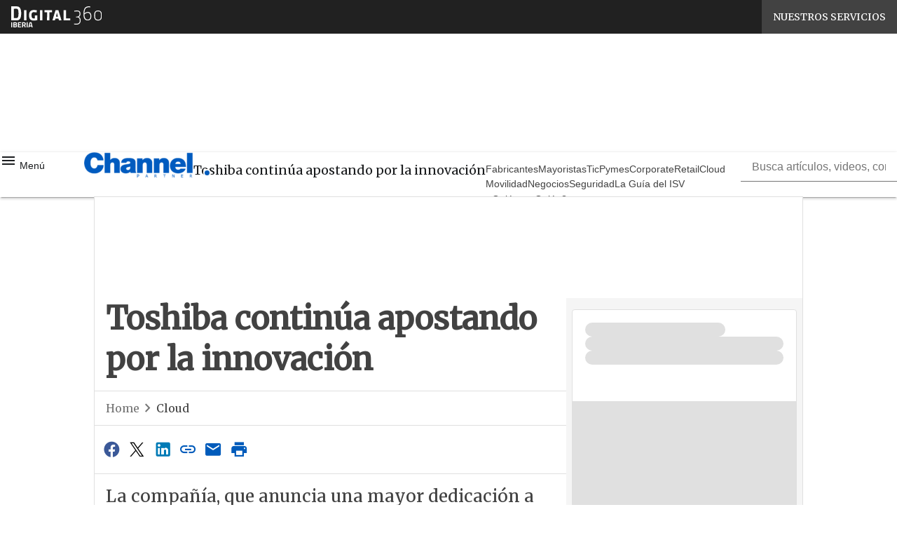

--- FILE ---
content_type: text/html; charset=UTF-8
request_url: https://www.channelpartner.es/cloud/toshiba-continua-apostando-por-la-innovacion/
body_size: 41221
content:
<!DOCTYPE html><html lang="es" theme="light"><head><link rel="preconnect" href="https://fonts.gstatic.com/" crossorigin /> <script src="[data-uri]" defer></script>  <script type="pmdelayedscript" data-cfasync="false" data-no-optimize="1" data-no-defer="1" data-no-minify="1">(function(w,d,s,l,i){w[l]=w[l]||[];w[l].push({'gtm.start':
new Date().getTime(),event:'gtm.js'});var f=d.getElementsByTagName(s)[0],
j=d.createElement(s),dl=l!='dataLayer'?'&l='+l:'';j.async=true;j.src=
'https://www.googletagmanager.com/gtm.js?id='+i+dl;f.parentNode.insertBefore(j,f);
})(window,document,'script','dataLayer','GTM-KVGR3V');</script> <meta http-equiv="content-type" content="text/html; charset=UTF-8"><meta name="viewport" content="width=device-width, initial-scale=1.0" /> <script data-cfasync="false" data-no-defer="1" data-no-minify="1" data-no-optimize="1">var ewww_webp_supported=!1;function check_webp_feature(A,e){var w;e=void 0!==e?e:function(){},ewww_webp_supported?e(ewww_webp_supported):((w=new Image).onload=function(){ewww_webp_supported=0<w.width&&0<w.height,e&&e(ewww_webp_supported)},w.onerror=function(){e&&e(!1)},w.src="data:image/webp;base64,"+{alpha:"UklGRkoAAABXRUJQVlA4WAoAAAAQAAAAAAAAAAAAQUxQSAwAAAARBxAR/Q9ERP8DAABWUDggGAAAABQBAJ0BKgEAAQAAAP4AAA3AAP7mtQAAAA=="}[A])}check_webp_feature("alpha");</script><script data-cfasync="false" data-no-defer="1" data-no-minify="1" data-no-optimize="1" type="pmdelayedscript">var Arrive=function(c,w){"use strict";if(c.MutationObserver&&"undefined"!=typeof HTMLElement){var r,a=0,u=(r=HTMLElement.prototype.matches||HTMLElement.prototype.webkitMatchesSelector||HTMLElement.prototype.mozMatchesSelector||HTMLElement.prototype.msMatchesSelector,{matchesSelector:function(e,t){return e instanceof HTMLElement&&r.call(e,t)},addMethod:function(e,t,r){var a=e[t];e[t]=function(){return r.length==arguments.length?r.apply(this,arguments):"function"==typeof a?a.apply(this,arguments):void 0}},callCallbacks:function(e,t){t&&t.options.onceOnly&&1==t.firedElems.length&&(e=[e[0]]);for(var r,a=0;r=e[a];a++)r&&r.callback&&r.callback.call(r.elem,r.elem);t&&t.options.onceOnly&&1==t.firedElems.length&&t.me.unbindEventWithSelectorAndCallback.call(t.target,t.selector,t.callback)},checkChildNodesRecursively:function(e,t,r,a){for(var i,n=0;i=e[n];n++)r(i,t,a)&&a.push({callback:t.callback,elem:i}),0<i.childNodes.length&&u.checkChildNodesRecursively(i.childNodes,t,r,a)},mergeArrays:function(e,t){var r,a={};for(r in e)e.hasOwnProperty(r)&&(a[r]=e[r]);for(r in t)t.hasOwnProperty(r)&&(a[r]=t[r]);return a},toElementsArray:function(e){return e=void 0!==e&&("number"!=typeof e.length||e===c)?[e]:e}}),e=(l.prototype.addEvent=function(e,t,r,a){a={target:e,selector:t,options:r,callback:a,firedElems:[]};return this._beforeAdding&&this._beforeAdding(a),this._eventsBucket.push(a),a},l.prototype.removeEvent=function(e){for(var t,r=this._eventsBucket.length-1;t=this._eventsBucket[r];r--)e(t)&&(this._beforeRemoving&&this._beforeRemoving(t),(t=this._eventsBucket.splice(r,1))&&t.length&&(t[0].callback=null))},l.prototype.beforeAdding=function(e){this._beforeAdding=e},l.prototype.beforeRemoving=function(e){this._beforeRemoving=e},l),t=function(i,n){var o=new e,l=this,s={fireOnAttributesModification:!1};return o.beforeAdding(function(t){var e=t.target;e!==c.document&&e!==c||(e=document.getElementsByTagName("html")[0]);var r=new MutationObserver(function(e){n.call(this,e,t)}),a=i(t.options);r.observe(e,a),t.observer=r,t.me=l}),o.beforeRemoving(function(e){e.observer.disconnect()}),this.bindEvent=function(e,t,r){t=u.mergeArrays(s,t);for(var a=u.toElementsArray(this),i=0;i<a.length;i++)o.addEvent(a[i],e,t,r)},this.unbindEvent=function(){var r=u.toElementsArray(this);o.removeEvent(function(e){for(var t=0;t<r.length;t++)if(this===w||e.target===r[t])return!0;return!1})},this.unbindEventWithSelectorOrCallback=function(r){var a=u.toElementsArray(this),i=r,e="function"==typeof r?function(e){for(var t=0;t<a.length;t++)if((this===w||e.target===a[t])&&e.callback===i)return!0;return!1}:function(e){for(var t=0;t<a.length;t++)if((this===w||e.target===a[t])&&e.selector===r)return!0;return!1};o.removeEvent(e)},this.unbindEventWithSelectorAndCallback=function(r,a){var i=u.toElementsArray(this);o.removeEvent(function(e){for(var t=0;t<i.length;t++)if((this===w||e.target===i[t])&&e.selector===r&&e.callback===a)return!0;return!1})},this},i=new function(){var s={fireOnAttributesModification:!1,onceOnly:!1,existing:!1};function n(e,t,r){return!(!u.matchesSelector(e,t.selector)||(e._id===w&&(e._id=a++),-1!=t.firedElems.indexOf(e._id)))&&(t.firedElems.push(e._id),!0)}var c=(i=new t(function(e){var t={attributes:!1,childList:!0,subtree:!0};return e.fireOnAttributesModification&&(t.attributes=!0),t},function(e,i){e.forEach(function(e){var t=e.addedNodes,r=e.target,a=[];null!==t&&0<t.length?u.checkChildNodesRecursively(t,i,n,a):"attributes"===e.type&&n(r,i)&&a.push({callback:i.callback,elem:r}),u.callCallbacks(a,i)})})).bindEvent;return i.bindEvent=function(e,t,r){t=void 0===r?(r=t,s):u.mergeArrays(s,t);var a=u.toElementsArray(this);if(t.existing){for(var i=[],n=0;n<a.length;n++)for(var o=a[n].querySelectorAll(e),l=0;l<o.length;l++)i.push({callback:r,elem:o[l]});if(t.onceOnly&&i.length)return r.call(i[0].elem,i[0].elem);setTimeout(u.callCallbacks,1,i)}c.call(this,e,t,r)},i},o=new function(){var a={};function i(e,t){return u.matchesSelector(e,t.selector)}var n=(o=new t(function(){return{childList:!0,subtree:!0}},function(e,r){e.forEach(function(e){var t=e.removedNodes,e=[];null!==t&&0<t.length&&u.checkChildNodesRecursively(t,r,i,e),u.callCallbacks(e,r)})})).bindEvent;return o.bindEvent=function(e,t,r){t=void 0===r?(r=t,a):u.mergeArrays(a,t),n.call(this,e,t,r)},o};d(HTMLElement.prototype),d(NodeList.prototype),d(HTMLCollection.prototype),d(HTMLDocument.prototype),d(Window.prototype);var n={};return s(i,n,"unbindAllArrive"),s(o,n,"unbindAllLeave"),n}function l(){this._eventsBucket=[],this._beforeAdding=null,this._beforeRemoving=null}function s(e,t,r){u.addMethod(t,r,e.unbindEvent),u.addMethod(t,r,e.unbindEventWithSelectorOrCallback),u.addMethod(t,r,e.unbindEventWithSelectorAndCallback)}function d(e){e.arrive=i.bindEvent,s(i,e,"unbindArrive"),e.leave=o.bindEvent,s(o,e,"unbindLeave")}}(window,void 0),ewww_webp_supported=!1;function check_webp_feature(e,t){var r;ewww_webp_supported?t(ewww_webp_supported):((r=new Image).onload=function(){ewww_webp_supported=0<r.width&&0<r.height,t(ewww_webp_supported)},r.onerror=function(){t(!1)},r.src="data:image/webp;base64,"+{alpha:"UklGRkoAAABXRUJQVlA4WAoAAAAQAAAAAAAAAAAAQUxQSAwAAAARBxAR/Q9ERP8DAABWUDggGAAAABQBAJ0BKgEAAQAAAP4AAA3AAP7mtQAAAA==",animation:"UklGRlIAAABXRUJQVlA4WAoAAAASAAAAAAAAAAAAQU5JTQYAAAD/////AABBTk1GJgAAAAAAAAAAAAAAAAAAAGQAAABWUDhMDQAAAC8AAAAQBxAREYiI/gcA"}[e])}function ewwwLoadImages(e){if(e){for(var t=document.querySelectorAll(".batch-image img, .image-wrapper a, .ngg-pro-masonry-item a, .ngg-galleria-offscreen-seo-wrapper a"),r=0,a=t.length;r<a;r++)ewwwAttr(t[r],"data-src",t[r].getAttribute("data-webp")),ewwwAttr(t[r],"data-thumbnail",t[r].getAttribute("data-webp-thumbnail"));for(var i=document.querySelectorAll("div.woocommerce-product-gallery__image"),r=0,a=i.length;r<a;r++)ewwwAttr(i[r],"data-thumb",i[r].getAttribute("data-webp-thumb"))}for(var n=document.querySelectorAll("video"),r=0,a=n.length;r<a;r++)ewwwAttr(n[r],"poster",e?n[r].getAttribute("data-poster-webp"):n[r].getAttribute("data-poster-image"));for(var o,l=document.querySelectorAll("img.ewww_webp_lazy_load"),r=0,a=l.length;r<a;r++)e&&(ewwwAttr(l[r],"data-lazy-srcset",l[r].getAttribute("data-lazy-srcset-webp")),ewwwAttr(l[r],"data-srcset",l[r].getAttribute("data-srcset-webp")),ewwwAttr(l[r],"data-lazy-src",l[r].getAttribute("data-lazy-src-webp")),ewwwAttr(l[r],"data-src",l[r].getAttribute("data-src-webp")),ewwwAttr(l[r],"data-orig-file",l[r].getAttribute("data-webp-orig-file")),ewwwAttr(l[r],"data-medium-file",l[r].getAttribute("data-webp-medium-file")),ewwwAttr(l[r],"data-large-file",l[r].getAttribute("data-webp-large-file")),null!=(o=l[r].getAttribute("srcset"))&&!1!==o&&o.includes("R0lGOD")&&ewwwAttr(l[r],"src",l[r].getAttribute("data-lazy-src-webp"))),l[r].className=l[r].className.replace(/\bewww_webp_lazy_load\b/,"");for(var s=document.querySelectorAll(".ewww_webp"),r=0,a=s.length;r<a;r++)e?(ewwwAttr(s[r],"srcset",s[r].getAttribute("data-srcset-webp")),ewwwAttr(s[r],"src",s[r].getAttribute("data-src-webp")),ewwwAttr(s[r],"data-orig-file",s[r].getAttribute("data-webp-orig-file")),ewwwAttr(s[r],"data-medium-file",s[r].getAttribute("data-webp-medium-file")),ewwwAttr(s[r],"data-large-file",s[r].getAttribute("data-webp-large-file")),ewwwAttr(s[r],"data-large_image",s[r].getAttribute("data-webp-large_image")),ewwwAttr(s[r],"data-src",s[r].getAttribute("data-webp-src"))):(ewwwAttr(s[r],"srcset",s[r].getAttribute("data-srcset-img")),ewwwAttr(s[r],"src",s[r].getAttribute("data-src-img"))),s[r].className=s[r].className.replace(/\bewww_webp\b/,"ewww_webp_loaded");window.jQuery&&jQuery.fn.isotope&&jQuery.fn.imagesLoaded&&(jQuery(".fusion-posts-container-infinite").imagesLoaded(function(){jQuery(".fusion-posts-container-infinite").hasClass("isotope")&&jQuery(".fusion-posts-container-infinite").isotope()}),jQuery(".fusion-portfolio:not(.fusion-recent-works) .fusion-portfolio-wrapper").imagesLoaded(function(){jQuery(".fusion-portfolio:not(.fusion-recent-works) .fusion-portfolio-wrapper").isotope()}))}function ewwwWebPInit(e){ewwwLoadImages(e),ewwwNggLoadGalleries(e),document.arrive(".ewww_webp",function(){ewwwLoadImages(e)}),document.arrive(".ewww_webp_lazy_load",function(){ewwwLoadImages(e)}),document.arrive("videos",function(){ewwwLoadImages(e)}),"loading"==document.readyState?document.addEventListener("DOMContentLoaded",ewwwJSONParserInit):("undefined"!=typeof galleries&&ewwwNggParseGalleries(e),ewwwWooParseVariations(e))}function ewwwAttr(e,t,r){null!=r&&!1!==r&&e.setAttribute(t,r)}function ewwwJSONParserInit(){"undefined"!=typeof galleries&&check_webp_feature("alpha",ewwwNggParseGalleries),check_webp_feature("alpha",ewwwWooParseVariations)}function ewwwWooParseVariations(e){if(e)for(var t=document.querySelectorAll("form.variations_form"),r=0,a=t.length;r<a;r++){var i=t[r].getAttribute("data-product_variations"),n=!1;try{for(var o in i=JSON.parse(i))void 0!==i[o]&&void 0!==i[o].image&&(void 0!==i[o].image.src_webp&&(i[o].image.src=i[o].image.src_webp,n=!0),void 0!==i[o].image.srcset_webp&&(i[o].image.srcset=i[o].image.srcset_webp,n=!0),void 0!==i[o].image.full_src_webp&&(i[o].image.full_src=i[o].image.full_src_webp,n=!0),void 0!==i[o].image.gallery_thumbnail_src_webp&&(i[o].image.gallery_thumbnail_src=i[o].image.gallery_thumbnail_src_webp,n=!0),void 0!==i[o].image.thumb_src_webp&&(i[o].image.thumb_src=i[o].image.thumb_src_webp,n=!0));n&&ewwwAttr(t[r],"data-product_variations",JSON.stringify(i))}catch(e){}}}function ewwwNggParseGalleries(e){if(e)for(var t in galleries){var r=galleries[t];galleries[t].images_list=ewwwNggParseImageList(r.images_list)}}function ewwwNggLoadGalleries(e){e&&document.addEventListener("ngg.galleria.themeadded",function(e,t){window.ngg_galleria._create_backup=window.ngg_galleria.create,window.ngg_galleria.create=function(e,t){var r=$(e).data("id");return galleries["gallery_"+r].images_list=ewwwNggParseImageList(galleries["gallery_"+r].images_list),window.ngg_galleria._create_backup(e,t)}})}function ewwwNggParseImageList(e){for(var t in e){var r=e[t];if(void 0!==r["image-webp"]&&(e[t].image=r["image-webp"],delete e[t]["image-webp"]),void 0!==r["thumb-webp"]&&(e[t].thumb=r["thumb-webp"],delete e[t]["thumb-webp"]),void 0!==r.full_image_webp&&(e[t].full_image=r.full_image_webp,delete e[t].full_image_webp),void 0!==r.srcsets)for(var a in r.srcsets)nggSrcset=r.srcsets[a],void 0!==r.srcsets[a+"-webp"]&&(e[t].srcsets[a]=r.srcsets[a+"-webp"],delete e[t].srcsets[a+"-webp"]);if(void 0!==r.full_srcsets)for(var i in r.full_srcsets)nggFSrcset=r.full_srcsets[i],void 0!==r.full_srcsets[i+"-webp"]&&(e[t].full_srcsets[i]=r.full_srcsets[i+"-webp"],delete e[t].full_srcsets[i+"-webp"])}return e}check_webp_feature("alpha",ewwwWebPInit);</script><meta name='robots' content='index, follow, max-image-preview:large, max-snippet:-1, max-video-preview:-1' /><style>img:is([sizes="auto" i], [sizes^="auto," i]) { contain-intrinsic-size: 3000px 1500px }</style><link rel="preload" href="https://www.channelpartner.es/wp-content/plugins/rate-my-post/public/css/fonts/ratemypost.ttf" type="font/ttf" as="font" crossorigin="anonymous"><title>Toshiba continúa apostando por la innovación | Channel Partner</title><link rel="preload" href="" as="image"><meta name="description" content="Noticias, Cloud: La compañía, que anuncia una mayor dedicación a sus filiales del sur de Europa, celebra la venta de sus primeros 100 millones de portátiles con la presentación del primer equipo 3D sin gafas, el Qosmio F750 3D." /><link rel="canonical" href="https://www.channelpartner.es/cloud/toshiba-continua-apostando-por-la-innovacion/" /><meta property="og:locale" content="es_ES" /><meta property="og:type" content="article" /><meta property="og:title" content="Toshiba continúa apostando por la innovación | Channel Partner" /><meta property="og:description" content="Noticias, Cloud: La compañía, que anuncia una mayor dedicación a sus filiales del sur de Europa, celebra la venta de sus primeros 100 millones de portátiles con la presentación del primer equipo 3D sin gafas, el Qosmio F750 3D." /><meta property="og:url" content="https://www.channelpartner.es/cloud/toshiba-continua-apostando-por-la-innovacion/" /><meta property="og:site_name" content="Channel Partner" /><meta property="article:publisher" content="https://www.facebook.com/BPStecnologia" /><meta property="article:published_time" content="2011-07-06T22:00:00+00:00" /><meta property="og:image" content="https://www.channelpartner.es/wp-content/uploads/2011/07/53532_59.jpg" /><meta property="og:image:width" content="370" /><meta property="og:image:height" content="259" /><meta property="og:image:type" content="image/jpeg" /><meta name="twitter:card" content="summary_large_image" /><meta name="twitter:creator" content="@channelbps" /><meta name="twitter:site" content="@channelbps" /><meta name="twitter:label1" content="Escrito por" /><meta name="twitter:data1" content="Umberto Fiorelli" /><meta name="twitter:label2" content="Tiempo de lectura" /><meta name="twitter:data2" content="2 minutos" /> <script type="application/ld+json" class="yoast-schema-graph">{"@context":"https://schema.org","@graph":[{"@type":"NewsArticle","@id":"https://www.channelpartner.es/cloud/toshiba-continua-apostando-por-la-innovacion/#article","isPartOf":{"@id":"https://www.channelpartner.es/cloud/toshiba-continua-apostando-por-la-innovacion/"},"author":[{"@type":"Person","@id":"https://www.channelpartner.es/periodista/monica-hidalgo/","name":"Mónica Hidalgo","url":"https://www.channelpartner.es/periodista/monica-hidalgo/"}],"headline":"Toshiba continúa apostando por la innovación","datePublished":"2011-07-06T22:00:00+00:00","mainEntityOfPage":{"@id":"https://www.channelpartner.es/cloud/toshiba-continua-apostando-por-la-innovacion/"},"wordCount":412,"publisher":{"@id":"https://www.channelpartner.es/#organization"},"image":{"@id":"https://www.channelpartner.es/cloud/toshiba-continua-apostando-por-la-innovacion/#primaryimage"},"thumbnailUrl":"https://www.channelpartner.es/wp-content/uploads/2011/07/53532_59.jpg","articleSection":["Cloud","Noticias"],"inLanguage":"es","copyrightYear":"2011","copyrightHolder":{"@id":"https://www.channelpartner.es/#organization"}},{"@type":"WebPage","@id":"https://www.channelpartner.es/cloud/toshiba-continua-apostando-por-la-innovacion/","url":"https://www.channelpartner.es/cloud/toshiba-continua-apostando-por-la-innovacion/","name":"Toshiba continúa apostando por la innovación | Channel Partner","isPartOf":{"@id":"https://www.channelpartner.es/#website"},"primaryImageOfPage":{"@id":"https://www.channelpartner.es/cloud/toshiba-continua-apostando-por-la-innovacion/#primaryimage"},"image":{"@id":"https://www.channelpartner.es/cloud/toshiba-continua-apostando-por-la-innovacion/#primaryimage"},"thumbnailUrl":"https://www.channelpartner.es/wp-content/uploads/2011/07/53532_59.jpg","datePublished":"2011-07-06T22:00:00+00:00","description":"Noticias, Cloud: La compañía, que anuncia una mayor dedicación a sus filiales del sur de Europa, celebra la venta de sus primeros 100 millones de portátiles con la presentación del primer equipo 3D sin gafas, el Qosmio F750 3D.","breadcrumb":{"@id":"https://www.channelpartner.es/cloud/toshiba-continua-apostando-por-la-innovacion/#breadcrumb"},"inLanguage":"es","potentialAction":[{"@type":"ReadAction","target":["https://www.channelpartner.es/cloud/toshiba-continua-apostando-por-la-innovacion/"]}]},{"@type":"ImageObject","inLanguage":"es","@id":"https://www.channelpartner.es/cloud/toshiba-continua-apostando-por-la-innovacion/#primaryimage","url":"https://www.channelpartner.es/wp-content/uploads/2011/07/53532_59.jpg","contentUrl":"https://www.channelpartner.es/wp-content/uploads/2011/07/53532_59.jpg","width":370,"height":259},{"@type":"BreadcrumbList","@id":"https://www.channelpartner.es/cloud/toshiba-continua-apostando-por-la-innovacion/#breadcrumb","itemListElement":[{"@type":"ListItem","position":1,"name":"Home","item":"https://www.channelpartner.es/"},{"@type":"ListItem","position":2,"name":"Toshiba continúa apostando por la innovación"}]},{"@type":"WebSite","@id":"https://www.channelpartner.es/#website","url":"https://www.channelpartner.es/","name":"Channel Partner","description":"Información de valor para el partner TI","publisher":{"@id":"https://www.channelpartner.es/#organization"},"alternateName":"BPS Channel Partner","potentialAction":[{"@type":"SearchAction","target":{"@type":"EntryPoint","urlTemplate":"https://www.channelpartner.es/?s={search_term_string}"},"query-input":{"@type":"PropertyValueSpecification","valueRequired":true,"valueName":"search_term_string"}}],"inLanguage":"es"},{"@type":"Organization","@id":"https://www.channelpartner.es/#organization","name":"Channel Partner","alternateName":"BPS Channel Partner","url":"https://www.channelpartner.es/","logo":{"@type":"ImageObject","inLanguage":"es","@id":"https://www.channelpartner.es/#/schema/logo/image/","url":"https://img.channelpartner.es/wp-content/uploads/2023/04/26152857/cropped-favicon.png","contentUrl":"https://img.channelpartner.es/wp-content/uploads/2023/04/26152857/cropped-favicon.png","width":512,"height":512,"caption":"Channel Partner"},"image":{"@id":"https://www.channelpartner.es/#/schema/logo/image/"},"sameAs":["https://www.facebook.com/BPStecnologia","https://x.com/channelbps","https://www.linkedin.com/company/channel-partner-bps/","https://www.youtube.com/user/bpscomputing"]}]}</script> <link rel='dns-prefetch' href='//js.hs-scripts.com' /><link rel='dns-prefetch' href='//js.hsforms.net' /><link rel='dns-prefetch' href='//fonts.googleapis.com' /><link rel="alternate" type="application/rss+xml" title="Channel Partner &raquo; Feed" href="https://www.channelpartner.es/feed/" /> <script type="pmdelayedscript" id="wpp-js" src="https://www.channelpartner.es/wp-content/plugins/wordpress-popular-posts/assets/js/wpp.min.js?ver=7.3.6" data-sampling="1" data-sampling-rate="100" data-api-url="https://www.channelpartner.es/wp-json/wordpress-popular-posts" data-post-id="236748" data-token="5adbd288c0" data-lang="0" data-debug="0" data-perfmatters-type="text/javascript" data-cfasync="false" data-no-optimize="1" data-no-defer="1" data-no-minify="1"></script> <script src="[data-uri]" defer></script><script data-optimized="1" src="https://www.channelpartner.es/wp-content/plugins/litespeed-cache/assets/js/webfontloader.min.js" defer></script><link data-optimized="2" rel="stylesheet" href="https://www.channelpartner.es/wp-content/litespeed/css/b3442f623f1a93a38eca5778bb610b0d.css?ver=0cc98" /><style id='wp-block-archives-inline-css' type='text/css'>.wp-block-archives{box-sizing:border-box}.wp-block-archives-dropdown label{display:block}</style><style id='wp-block-avatar-inline-css' type='text/css'>.wp-block-avatar{line-height:0}.wp-block-avatar,.wp-block-avatar img{box-sizing:border-box}.wp-block-avatar.aligncenter{text-align:center}</style><style id='wp-block-calendar-inline-css' type='text/css'>.wp-block-calendar{text-align:center}.wp-block-calendar td,.wp-block-calendar th{border:1px solid;padding:.25em}.wp-block-calendar th{font-weight:400}.wp-block-calendar caption{background-color:inherit}.wp-block-calendar table{border-collapse:collapse;width:100%}.wp-block-calendar table:where(:not(.has-text-color)){color:#40464d}.wp-block-calendar table:where(:not(.has-text-color)) td,.wp-block-calendar table:where(:not(.has-text-color)) th{border-color:#ddd}.wp-block-calendar table.has-background th{background-color:inherit}.wp-block-calendar table.has-text-color th{color:inherit}:where(.wp-block-calendar table:not(.has-background) th){background:#ddd}</style><style id='wp-block-categories-inline-css' type='text/css'>.wp-block-categories{box-sizing:border-box}.wp-block-categories.alignleft{margin-right:2em}.wp-block-categories.alignright{margin-left:2em}.wp-block-categories.wp-block-categories-dropdown.aligncenter{text-align:center}.wp-block-categories .wp-block-categories__label{display:block;width:100%}</style><style id='wp-block-comment-author-name-inline-css' type='text/css'>.wp-block-comment-author-name{box-sizing:border-box}</style><style id='wp-block-comment-content-inline-css' type='text/css'>.comment-awaiting-moderation{display:block;font-size:.875em;line-height:1.5}.wp-block-comment-content{box-sizing:border-box}</style><style id='wp-block-comment-date-inline-css' type='text/css'>.wp-block-comment-date{box-sizing:border-box}</style><style id='wp-block-comment-edit-link-inline-css' type='text/css'>.wp-block-comment-edit-link{box-sizing:border-box}</style><style id='wp-block-comment-reply-link-inline-css' type='text/css'>.wp-block-comment-reply-link{box-sizing:border-box}</style><style id='wp-block-comment-template-inline-css' type='text/css'>.wp-block-comment-template{box-sizing:border-box;list-style:none;margin-bottom:0;max-width:100%;padding:0}.wp-block-comment-template li{clear:both}.wp-block-comment-template ol{list-style:none;margin-bottom:0;max-width:100%;padding-left:2rem}.wp-block-comment-template.alignleft{float:left}.wp-block-comment-template.aligncenter{margin-left:auto;margin-right:auto;width:fit-content}.wp-block-comment-template.alignright{float:right}</style><style id='wp-block-comments-pagination-inline-css' type='text/css'>.wp-block-comments-pagination>.wp-block-comments-pagination-next,.wp-block-comments-pagination>.wp-block-comments-pagination-numbers,.wp-block-comments-pagination>.wp-block-comments-pagination-previous{font-size:inherit;margin-bottom:.5em;margin-right:.5em}.wp-block-comments-pagination>.wp-block-comments-pagination-next:last-child,.wp-block-comments-pagination>.wp-block-comments-pagination-numbers:last-child,.wp-block-comments-pagination>.wp-block-comments-pagination-previous:last-child{margin-right:0}.wp-block-comments-pagination .wp-block-comments-pagination-previous-arrow{display:inline-block;margin-right:1ch}.wp-block-comments-pagination .wp-block-comments-pagination-previous-arrow:not(.is-arrow-chevron){transform:scaleX(1)}.wp-block-comments-pagination .wp-block-comments-pagination-next-arrow{display:inline-block;margin-left:1ch}.wp-block-comments-pagination .wp-block-comments-pagination-next-arrow:not(.is-arrow-chevron){transform:scaleX(1)}.wp-block-comments-pagination.aligncenter{justify-content:center}</style><style id='wp-block-file-inline-css' type='text/css'>.wp-block-file{box-sizing:border-box}.wp-block-file:not(.wp-element-button){font-size:.8em}.wp-block-file.aligncenter{text-align:center}.wp-block-file.alignright{text-align:right}.wp-block-file *+.wp-block-file__button{margin-left:.75em}:where(.wp-block-file){margin-bottom:1.5em}.wp-block-file__embed{margin-bottom:1em}:where(.wp-block-file__button){border-radius:2em;display:inline-block;padding:.5em 1em}:where(.wp-block-file__button):is(a):active,:where(.wp-block-file__button):is(a):focus,:where(.wp-block-file__button):is(a):hover,:where(.wp-block-file__button):is(a):visited{box-shadow:none;color:#fff;opacity:.85;text-decoration:none}</style><style id='wp-block-footnotes-inline-css' type='text/css'>.editor-styles-wrapper,.entry-content{counter-reset:footnotes}a[data-fn].fn{counter-increment:footnotes;display:inline-flex;font-size:smaller;text-decoration:none;text-indent:-9999999px;vertical-align:super}a[data-fn].fn:after{content:"[" counter(footnotes) "]";float:left;text-indent:0}</style><style id='wp-block-heading-inline-css' type='text/css'>h1.has-background,h2.has-background,h3.has-background,h4.has-background,h5.has-background,h6.has-background{padding:1.25em 2.375em}h1.has-text-align-left[style*=writing-mode]:where([style*=vertical-lr]),h1.has-text-align-right[style*=writing-mode]:where([style*=vertical-rl]),h2.has-text-align-left[style*=writing-mode]:where([style*=vertical-lr]),h2.has-text-align-right[style*=writing-mode]:where([style*=vertical-rl]),h3.has-text-align-left[style*=writing-mode]:where([style*=vertical-lr]),h3.has-text-align-right[style*=writing-mode]:where([style*=vertical-rl]),h4.has-text-align-left[style*=writing-mode]:where([style*=vertical-lr]),h4.has-text-align-right[style*=writing-mode]:where([style*=vertical-rl]),h5.has-text-align-left[style*=writing-mode]:where([style*=vertical-lr]),h5.has-text-align-right[style*=writing-mode]:where([style*=vertical-rl]),h6.has-text-align-left[style*=writing-mode]:where([style*=vertical-lr]),h6.has-text-align-right[style*=writing-mode]:where([style*=vertical-rl]){rotate:180deg}</style><style id='wp-block-list-inline-css' type='text/css'>ol,ul{box-sizing:border-box}:root :where(.wp-block-list.has-background){padding:1.25em 2.375em}</style><style id='wp-block-loginout-inline-css' type='text/css'>.wp-block-loginout{box-sizing:border-box}</style><style id='wp-block-navigation-link-inline-css' type='text/css'>.wp-block-navigation .wp-block-navigation-item__label{overflow-wrap:break-word}.wp-block-navigation .wp-block-navigation-item__description{display:none}.link-ui-tools{border-top:1px solid #f0f0f0;padding:8px}.link-ui-block-inserter{padding-top:8px}.link-ui-block-inserter__back{margin-left:8px;text-transform:uppercase}</style><style id='wp-block-page-list-inline-css' type='text/css'>.wp-block-navigation .wp-block-page-list{align-items:var(--navigation-layout-align,initial);background-color:inherit;display:flex;flex-direction:var(--navigation-layout-direction,initial);flex-wrap:var(--navigation-layout-wrap,wrap);justify-content:var(--navigation-layout-justify,initial)}.wp-block-navigation .wp-block-navigation-item{background-color:inherit}.wp-block-page-list{box-sizing:border-box}</style><style id='wp-block-post-author-inline-css' type='text/css'>.wp-block-post-author{box-sizing:border-box;display:flex;flex-wrap:wrap}.wp-block-post-author__byline{font-size:.5em;margin-bottom:0;margin-top:0;width:100%}.wp-block-post-author__avatar{margin-right:1em}.wp-block-post-author__bio{font-size:.7em;margin-bottom:.7em}.wp-block-post-author__content{flex-basis:0;flex-grow:1}.wp-block-post-author__name{margin:0}</style><style id='wp-block-post-author-biography-inline-css' type='text/css'>.wp-block-post-author-biography{box-sizing:border-box}</style><style id='wp-block-post-author-name-inline-css' type='text/css'>.wp-block-post-author-name{box-sizing:border-box}</style><style id='wp-block-post-content-inline-css' type='text/css'>.wp-block-post-content{display:flow-root}</style><style id='wp-block-post-date-inline-css' type='text/css'>.wp-block-post-date{box-sizing:border-box}</style><style id='wp-block-post-excerpt-inline-css' type='text/css'>:where(.wp-block-post-excerpt){box-sizing:border-box;margin-bottom:var(--wp--style--block-gap);margin-top:var(--wp--style--block-gap)}.wp-block-post-excerpt__excerpt{margin-bottom:0;margin-top:0}.wp-block-post-excerpt__more-text{margin-bottom:0;margin-top:var(--wp--style--block-gap)}.wp-block-post-excerpt__more-link{display:inline-block}</style><style id='wp-block-post-navigation-link-inline-css' type='text/css'>.wp-block-post-navigation-link .wp-block-post-navigation-link__arrow-previous{display:inline-block;margin-right:1ch}.wp-block-post-navigation-link .wp-block-post-navigation-link__arrow-previous:not(.is-arrow-chevron){transform:scaleX(1)}.wp-block-post-navigation-link .wp-block-post-navigation-link__arrow-next{display:inline-block;margin-left:1ch}.wp-block-post-navigation-link .wp-block-post-navigation-link__arrow-next:not(.is-arrow-chevron){transform:scaleX(1)}.wp-block-post-navigation-link.has-text-align-left[style*="writing-mode: vertical-lr"],.wp-block-post-navigation-link.has-text-align-right[style*="writing-mode: vertical-rl"]{rotate:180deg}</style><style id='wp-block-post-terms-inline-css' type='text/css'>.wp-block-post-terms{box-sizing:border-box}.wp-block-post-terms .wp-block-post-terms__separator{white-space:pre-wrap}</style><style id='wp-block-post-title-inline-css' type='text/css'>.wp-block-post-title{box-sizing:border-box;word-break:break-word}.wp-block-post-title :where(a){display:inline-block;font-family:inherit;font-size:inherit;font-style:inherit;font-weight:inherit;letter-spacing:inherit;line-height:inherit;text-decoration:inherit}</style><style id='wp-block-query-pagination-inline-css' type='text/css'>.wp-block-query-pagination.is-content-justification-space-between>.wp-block-query-pagination-next:last-of-type{margin-inline-start:auto}.wp-block-query-pagination.is-content-justification-space-between>.wp-block-query-pagination-previous:first-child{margin-inline-end:auto}.wp-block-query-pagination .wp-block-query-pagination-previous-arrow{display:inline-block;margin-right:1ch}.wp-block-query-pagination .wp-block-query-pagination-previous-arrow:not(.is-arrow-chevron){transform:scaleX(1)}.wp-block-query-pagination .wp-block-query-pagination-next-arrow{display:inline-block;margin-left:1ch}.wp-block-query-pagination .wp-block-query-pagination-next-arrow:not(.is-arrow-chevron){transform:scaleX(1)}.wp-block-query-pagination.aligncenter{justify-content:center}</style><style id='wp-block-query-title-inline-css' type='text/css'>.wp-block-query-title{box-sizing:border-box}</style><style id='wp-block-query-total-inline-css' type='text/css'>.wp-block-query-total{box-sizing:border-box}</style><style id='wp-block-read-more-inline-css' type='text/css'>.wp-block-read-more{display:block;width:fit-content}.wp-block-read-more:where(:not([style*=text-decoration])){text-decoration:none}.wp-block-read-more:where(:not([style*=text-decoration])):active,.wp-block-read-more:where(:not([style*=text-decoration])):focus{text-decoration:none}</style><style id='wp-block-rss-inline-css' type='text/css'>ul.wp-block-rss.alignleft{margin-right:2em}ul.wp-block-rss.alignright{margin-left:2em}ul.wp-block-rss.is-grid{display:flex;flex-wrap:wrap;padding:0}ul.wp-block-rss.is-grid li{margin:0 1em 1em 0;width:100%}@media (min-width:600px){ul.wp-block-rss.columns-2 li{width:calc(50% - 1em)}ul.wp-block-rss.columns-3 li{width:calc(33.33333% - 1em)}ul.wp-block-rss.columns-4 li{width:calc(25% - 1em)}ul.wp-block-rss.columns-5 li{width:calc(20% - 1em)}ul.wp-block-rss.columns-6 li{width:calc(16.66667% - 1em)}}.wp-block-rss__item-author,.wp-block-rss__item-publish-date{display:block;font-size:.8125em}.wp-block-rss{box-sizing:border-box;list-style:none;padding:0}</style><style id='wp-block-site-logo-inline-css' type='text/css'>.wp-block-site-logo{box-sizing:border-box;line-height:0}.wp-block-site-logo a{display:inline-block;line-height:0}.wp-block-site-logo.is-default-size img{height:auto;width:120px}.wp-block-site-logo img{height:auto;max-width:100%}.wp-block-site-logo a,.wp-block-site-logo img{border-radius:inherit}.wp-block-site-logo.aligncenter{margin-left:auto;margin-right:auto;text-align:center}:root :where(.wp-block-site-logo.is-style-rounded){border-radius:9999px}</style><style id='wp-block-site-tagline-inline-css' type='text/css'>.wp-block-site-tagline{box-sizing:border-box}</style><style id='wp-block-site-title-inline-css' type='text/css'>.wp-block-site-title{box-sizing:border-box}.wp-block-site-title :where(a){color:inherit;font-family:inherit;font-size:inherit;font-style:inherit;font-weight:inherit;letter-spacing:inherit;line-height:inherit;text-decoration:inherit}</style><style id='wp-block-tag-cloud-inline-css' type='text/css'>.wp-block-tag-cloud{box-sizing:border-box}.wp-block-tag-cloud.aligncenter{justify-content:center;text-align:center}.wp-block-tag-cloud.alignfull{padding-left:1em;padding-right:1em}.wp-block-tag-cloud a{display:inline-block;margin-right:5px}.wp-block-tag-cloud span{display:inline-block;margin-left:5px;text-decoration:none}:root :where(.wp-block-tag-cloud.is-style-outline){display:flex;flex-wrap:wrap;gap:1ch}:root :where(.wp-block-tag-cloud.is-style-outline a){border:1px solid;font-size:unset!important;margin-right:0;padding:1ch 2ch;text-decoration:none!important}</style><style id='wp-block-term-description-inline-css' type='text/css'>:where(.wp-block-term-description){box-sizing:border-box;margin-bottom:var(--wp--style--block-gap);margin-top:var(--wp--style--block-gap)}.wp-block-term-description p{margin-bottom:0;margin-top:0}</style><style id='wp-block-audio-inline-css' type='text/css'>.wp-block-audio{box-sizing:border-box}.wp-block-audio :where(figcaption){margin-bottom:1em;margin-top:.5em}.wp-block-audio audio{min-width:300px;width:100%}</style><style id='wp-block-code-inline-css' type='text/css'>.wp-block-code{box-sizing:border-box}.wp-block-code code{
  /*!rtl:begin:ignore*/direction:ltr;display:block;font-family:inherit;overflow-wrap:break-word;text-align:initial;white-space:pre-wrap
  /*!rtl:end:ignore*/}</style><style id='wp-block-details-inline-css' type='text/css'>.wp-block-details{box-sizing:border-box}.wp-block-details summary{cursor:pointer}</style><style id='wp-block-group-inline-css' type='text/css'>.wp-block-group{box-sizing:border-box}:where(.wp-block-group.wp-block-group-is-layout-constrained){position:relative}</style><style id='wp-block-paragraph-inline-css' type='text/css'>.is-small-text{font-size:.875em}.is-regular-text{font-size:1em}.is-large-text{font-size:2.25em}.is-larger-text{font-size:3em}.has-drop-cap:not(:focus):first-letter{float:left;font-size:8.4em;font-style:normal;font-weight:100;line-height:.68;margin:.05em .1em 0 0;text-transform:uppercase}body.rtl .has-drop-cap:not(:focus):first-letter{float:none;margin-left:.1em}p.has-drop-cap.has-background{overflow:hidden}:root :where(p.has-background){padding:1.25em 2.375em}:where(p.has-text-color:not(.has-link-color)) a{color:inherit}p.has-text-align-left[style*="writing-mode:vertical-lr"],p.has-text-align-right[style*="writing-mode:vertical-rl"]{rotate:180deg}</style><style id='wp-block-preformatted-inline-css' type='text/css'>.wp-block-preformatted{box-sizing:border-box;white-space:pre-wrap}:where(.wp-block-preformatted.has-background){padding:1.25em 2.375em}</style><style id='wp-block-pullquote-inline-css' type='text/css'>.wp-block-pullquote{box-sizing:border-box;margin:0 0 1em;overflow-wrap:break-word;padding:4em 0;text-align:center}.wp-block-pullquote blockquote,.wp-block-pullquote cite,.wp-block-pullquote p{color:inherit}.wp-block-pullquote blockquote{margin:0}.wp-block-pullquote p{margin-top:0}.wp-block-pullquote p:last-child{margin-bottom:0}.wp-block-pullquote.alignleft,.wp-block-pullquote.alignright{max-width:420px}.wp-block-pullquote cite,.wp-block-pullquote footer{position:relative}.wp-block-pullquote .has-text-color a{color:inherit}.wp-block-pullquote.has-text-align-left blockquote{text-align:left}.wp-block-pullquote.has-text-align-right blockquote{text-align:right}.wp-block-pullquote.has-text-align-center blockquote{text-align:center}.wp-block-pullquote.is-style-solid-color{border:none}.wp-block-pullquote.is-style-solid-color blockquote{margin-left:auto;margin-right:auto;max-width:60%}.wp-block-pullquote.is-style-solid-color blockquote p{font-size:2em;margin-bottom:0;margin-top:0}.wp-block-pullquote.is-style-solid-color blockquote cite{font-style:normal;text-transform:none}.wp-block-pullquote cite{color:inherit;display:block}</style><style id='wp-block-quote-inline-css' type='text/css'>.wp-block-quote{box-sizing:border-box;overflow-wrap:break-word}.wp-block-quote.is-large:where(:not(.is-style-plain)),.wp-block-quote.is-style-large:where(:not(.is-style-plain)){margin-bottom:1em;padding:0 1em}.wp-block-quote.is-large:where(:not(.is-style-plain)) p,.wp-block-quote.is-style-large:where(:not(.is-style-plain)) p{font-size:1.5em;font-style:italic;line-height:1.6}.wp-block-quote.is-large:where(:not(.is-style-plain)) cite,.wp-block-quote.is-large:where(:not(.is-style-plain)) footer,.wp-block-quote.is-style-large:where(:not(.is-style-plain)) cite,.wp-block-quote.is-style-large:where(:not(.is-style-plain)) footer{font-size:1.125em;text-align:right}.wp-block-quote>cite{display:block}</style><style id='wp-block-separator-inline-css' type='text/css'>@charset "UTF-8";.wp-block-separator{border:none;border-top:2px solid}:root :where(.wp-block-separator.is-style-dots){height:auto;line-height:1;text-align:center}:root :where(.wp-block-separator.is-style-dots):before{color:currentColor;content:"···";font-family:serif;font-size:1.5em;letter-spacing:2em;padding-left:2em}.wp-block-separator.is-style-dots{background:none!important;border:none!important}</style><style id='wp-block-spacer-inline-css' type='text/css'>.wp-block-spacer{clear:both}</style><style id='wp-block-text-columns-inline-css' type='text/css'>.wp-block-text-columns,.wp-block-text-columns.aligncenter{display:flex}.wp-block-text-columns .wp-block-column{margin:0 1em;padding:0}.wp-block-text-columns .wp-block-column:first-child{margin-left:0}.wp-block-text-columns .wp-block-column:last-child{margin-right:0}.wp-block-text-columns.columns-2 .wp-block-column{width:50%}.wp-block-text-columns.columns-3 .wp-block-column{width:33.3333333333%}.wp-block-text-columns.columns-4 .wp-block-column{width:25%}</style><style id='wp-block-verse-inline-css' type='text/css'>pre.wp-block-verse{overflow:auto;white-space:pre-wrap}:where(pre.wp-block-verse){font-family:inherit}</style><style id='wp-block-video-inline-css' type='text/css'>.wp-block-video{box-sizing:border-box}.wp-block-video video{vertical-align:middle;width:100%}@supports (position:sticky){.wp-block-video [poster]{object-fit:cover}}.wp-block-video.aligncenter{text-align:center}.wp-block-video :where(figcaption){margin-bottom:1em;margin-top:.5em}</style><style id='data-articolo-block-data-articolo-style-inline-css' type='text/css'>.wp-block-data-articolo-block-data-articolo{color:var(--wp--preset--color--grey-lighten);margin:var(--wp--preset--spacing--small) var(--wp--preset--spacing--medium)}@media(max-width:600px){.wp-block-data-articolo-block-data-articolo{font-size:var(--wp--preset--font-size--small);margin:var(--wp--preset--spacing--small) var(--wp--preset--spacing--extra-small)}}</style><style id='data-articolo-block-data-articolo-footer-style-inline-css' type='text/css'>.wp-block-data-articolo-block-data-articolo-footer{color:var(--wp--preset--color--grey-lighten);font-size:var(--wp--preset--font-size--medium);margin-bottom:var(--wp--preset--spacing--large);margin-top:3rem}</style><style id='giornalisti-block-giornalisti-style-inline-css' type='text/css'>.wp-block-giornalisti-block-giornalisti.hide-on-single+.wp-block-separator{display:none}</style><style id='giornalisti-block-giornalisti-cards-style-inline-css' type='text/css'>.giornalisti-toast__container{bottom:-60px;display:flex;height:60px;justify-content:center;left:0;opacity:0;position:fixed;transition:.3s ease;width:100vw;z-index:2}.giornalisti-toast__container.show{opacity:1;transform:translateY(-60px)}.giornalisti-toast{background-color:var(--wp--preset--color--grey-darken);border-radius:2px 2px 0 0;color:#fff;height:100%;padding:1.1rem;width:70%}</style><style id='d360-gutenberg-blocks-block-affiliation-style-inline-css' type='text/css'>.wp-block-d360-gutenberg-blocks-block-affiliation{color:var(--wp--preset--color--grey-primary);display:block;font-family:var(--wp--preset--font-family--font-2);font-size:var(--wp--preset--font-size--medium);font-style:italic;margin-bottom:.5rem;width:100%}</style><style id='d360-gutenberg-blocks-block-breadcrumbs-style-inline-css' type='text/css'>.wp-block-d360-gutenberg-blocks-block-breadcrumbs{align-items:center;color:var(--wp--preset--color--grey-lighten);display:flex;flex-wrap:wrap;font-family:var(--wp--preset--font-family--font-1);font-size:var(--wp--preset--font-size--medium);padding:var(--wp--preset--spacing--small) var(--wp--preset--spacing--medium);text-transform:capitalize}@media(max-width:600px){.wp-block-d360-gutenberg-blocks-block-breadcrumbs{font-size:var(--wp--preset--font-size--small);padding:var(--wp--preset--spacing--small) var(--wp--preset--spacing--extra-small)}}.wp-block-d360-gutenberg-blocks-block-breadcrumbs :last-child{color:var(--wp--preset--color--grey-darken)}.wp-block-d360-gutenberg-blocks-block-breadcrumbs svg{fill:var(--wp--preset--color--grey-lighten);width:1.5rem}</style><style id='d360-gutenberg-blocks-block-copyright-style-inline-css' type='text/css'>.wp-block-d360-gutenberg-blocks-block-copyright{color:var(--wp--preset--color--grey-primary);font-family:var(--wp--preset--font-family--font-2);font-size:var(--wp--preset--font-size--medium)}</style><style id='d360-gutenberg-blocks-block-featured-style-inline-css' type='text/css'>.wp-block-d360-gutenberg-blocks-block-featured{border:1px solid var(--wp--preset--color--white-darken);border-radius:4px;box-shadow:0 2px 4px 0 rgba(0,0,0,.16),0 2px 2px 0 rgba(0,0,0,.12);margin:16px auto;overflow:hidden;padding:32px;position:relative}.wp-block-d360-gutenberg-blocks-block-featured p{margin-bottom:16px}.wp-block-d360-gutenberg-blocks-block-featured:after,.wp-block-d360-gutenberg-blocks-block-featured:before{background-color:var(--wp--preset--color--primary);content:"";height:10px;position:absolute;transform:rotate(45deg);width:50px}.wp-block-d360-gutenberg-blocks-block-featured:after{bottom:10px!important;box-shadow:none!important;left:-13px!important;top:unset!important}.wp-block-d360-gutenberg-blocks-block-featured:before{right:-13px;top:10px}</style><style id='d360-gutenberg-blocks-block-occhiello-style-inline-css' type='text/css'>.wp-block-d360-gutenberg-blocks-block-occhiello{color:var(--wp--preset--color--primary);font-family:var(--wp--preset--font-family--font-2);font-size:var(--wp--preset--font-size--small);font-weight:var(--wp--custom--font-weight--bold);line-height:100%;padding:0 var(--wp--preset--spacing--medium) 0 var(--wp--preset--spacing--extra-small);text-transform:uppercase}@media(min-width:601px){.wp-block-d360-gutenberg-blocks-block-occhiello{font-size:var(--wp--preset--font-size--large);padding-left:var(--wp--preset--spacing--medium)}}</style><style id='d360-gutenberg-blocks-block-sponsor-style-inline-css' type='text/css'>.wp-block-d360-gutenberg-blocks-block-sponsor{background-color:var(--wp--preset--color--primary);color:var(--wp--preset--color--white-lighten);font-family:var(--wp--preset--font-family--font-1);line-height:130%;padding:var(--wp--preset--spacing--small) var(--wp--preset--spacing--medium)}@media(max-width:600px){.wp-block-d360-gutenberg-blocks-block-sponsor{padding:var(--wp--preset--spacing--small) var(--wp--preset--spacing--extra-small)}}.wp-block-d360-gutenberg-blocks-block-sponsor a{font-weight:var(--wp--custom--font-weight--bold)}</style><style id='global-styles-inline-css' type='text/css'>:root{--wp--preset--aspect-ratio--square: 1;--wp--preset--aspect-ratio--4-3: 4/3;--wp--preset--aspect-ratio--3-4: 3/4;--wp--preset--aspect-ratio--3-2: 3/2;--wp--preset--aspect-ratio--2-3: 2/3;--wp--preset--aspect-ratio--16-9: 16/9;--wp--preset--aspect-ratio--9-16: 9/16;--wp--preset--color--black: #000000;--wp--preset--color--cyan-bluish-gray: #abb8c3;--wp--preset--color--white: #ffffff;--wp--preset--color--pale-pink: #f78da7;--wp--preset--color--vivid-red: #cf2e2e;--wp--preset--color--luminous-vivid-orange: #ff6900;--wp--preset--color--luminous-vivid-amber: #fcb900;--wp--preset--color--light-green-cyan: #7bdcb5;--wp--preset--color--vivid-green-cyan: #00d084;--wp--preset--color--pale-cyan-blue: #8ed1fc;--wp--preset--color--vivid-cyan-blue: #0693e3;--wp--preset--color--vivid-purple: #9b51e0;--wp--preset--color--primary: #005BBB;--wp--preset--color--primary-darken: #003478;--wp--preset--color--primary-lighten: #00B9E4;--wp--preset--color--accent: #C60C30;--wp--preset--color--accent-darken: #772432;--wp--preset--color--accent-lighten: #F4587A;--wp--preset--color--white-primary: #f5f5f5;--wp--preset--color--white-darken: #e0e0e0;--wp--preset--color--white-lighten: #FFFFFF;--wp--preset--color--grey-primary: #616161;--wp--preset--color--grey-darken: #424242;--wp--preset--color--grey-lighten: #757575;--wp--preset--gradient--vivid-cyan-blue-to-vivid-purple: linear-gradient(135deg,rgba(6,147,227,1) 0%,rgb(155,81,224) 100%);--wp--preset--gradient--light-green-cyan-to-vivid-green-cyan: linear-gradient(135deg,rgb(122,220,180) 0%,rgb(0,208,130) 100%);--wp--preset--gradient--luminous-vivid-amber-to-luminous-vivid-orange: linear-gradient(135deg,rgba(252,185,0,1) 0%,rgba(255,105,0,1) 100%);--wp--preset--gradient--luminous-vivid-orange-to-vivid-red: linear-gradient(135deg,rgba(255,105,0,1) 0%,rgb(207,46,46) 100%);--wp--preset--gradient--very-light-gray-to-cyan-bluish-gray: linear-gradient(135deg,rgb(238,238,238) 0%,rgb(169,184,195) 100%);--wp--preset--gradient--cool-to-warm-spectrum: linear-gradient(135deg,rgb(74,234,220) 0%,rgb(151,120,209) 20%,rgb(207,42,186) 40%,rgb(238,44,130) 60%,rgb(251,105,98) 80%,rgb(254,248,76) 100%);--wp--preset--gradient--blush-light-purple: linear-gradient(135deg,rgb(255,206,236) 0%,rgb(152,150,240) 100%);--wp--preset--gradient--blush-bordeaux: linear-gradient(135deg,rgb(254,205,165) 0%,rgb(254,45,45) 50%,rgb(107,0,62) 100%);--wp--preset--gradient--luminous-dusk: linear-gradient(135deg,rgb(255,203,112) 0%,rgb(199,81,192) 50%,rgb(65,88,208) 100%);--wp--preset--gradient--pale-ocean: linear-gradient(135deg,rgb(255,245,203) 0%,rgb(182,227,212) 50%,rgb(51,167,181) 100%);--wp--preset--gradient--electric-grass: linear-gradient(135deg,rgb(202,248,128) 0%,rgb(113,206,126) 100%);--wp--preset--gradient--midnight: linear-gradient(135deg,rgb(2,3,129) 0%,rgb(40,116,252) 100%);--wp--preset--font-size--small: 0.875rem;--wp--preset--font-size--medium: 1rem;--wp--preset--font-size--large: 1.25rem;--wp--preset--font-size--x-large: 1.5rem;--wp--preset--font-size--x-small: 0,714rem;--wp--preset--font-size--x-medium: 1.125rem;--wp--preset--font-size--xx-large: 2.125rem;--wp--preset--font-size--xxx-large: 2.8125rem;--wp--preset--font-size--xxxx-large: 3.75rem;--wp--preset--font-family--font-2: Roboto;--wp--preset--font-family--font-1: Merriweather;--wp--preset--spacing--20: 0.44rem;--wp--preset--spacing--30: 0.67rem;--wp--preset--spacing--40: 1rem;--wp--preset--spacing--50: 1.5rem;--wp--preset--spacing--60: 2.25rem;--wp--preset--spacing--70: 3.38rem;--wp--preset--spacing--80: 5.06rem;--wp--preset--spacing--extra-small: 8px;--wp--preset--spacing--small: 12px;--wp--preset--spacing--half-medium: 14px;--wp--preset--spacing--medium: 16px;--wp--preset--spacing--large: 24px;--wp--preset--shadow--natural: 6px 6px 9px rgba(0, 0, 0, 0.2);--wp--preset--shadow--deep: 12px 12px 50px rgba(0, 0, 0, 0.4);--wp--preset--shadow--sharp: 6px 6px 0px rgba(0, 0, 0, 0.2);--wp--preset--shadow--outlined: 6px 6px 0px -3px rgba(255, 255, 255, 1), 6px 6px rgba(0, 0, 0, 1);--wp--preset--shadow--crisp: 6px 6px 0px rgba(0, 0, 0, 1);--wp--custom--spacing--x-small: 0.5rem;--wp--custom--spacing--small: 0.75rem;--wp--custom--spacing--medium: 1rem;--wp--custom--spacing--left-toolbar: 281px;--wp--custom--font-weight--normal: 400;--wp--custom--font-weight--semibold: 500;--wp--custom--font-weight--bold: 600;--wp--custom--logo-size--navbar--full--height: 24px;--wp--custom--logo-size--navbar--full--width: 101px;--wp--custom--logo-size--navbar--tablet--height: 20px;--wp--custom--logo-size--navbar--tablet--width: 84px;--wp--custom--logo-size--navbar--mobile--height: 16px;--wp--custom--logo-size--navbar--mobile--width: 67px;--wp--custom--logo-size--drawer--height: 24px;--wp--custom--logo-size--drawer--width: 103px;--wp--custom--logo-size--header--large--height: 64px;--wp--custom--logo-size--header--large--width: 269px;--wp--custom--logo-size--header--medium--height: 56px;--wp--custom--logo-size--header--medium--width: 236px;--wp--custom--logo-size--header--small--height: 56px;--wp--custom--logo-size--header--small--width: 236px;--wp--custom--logo-size--footer--large--height: 24px;--wp--custom--logo-size--footer--large--width: 103px;--wp--custom--logo-size--footer--medium--height: 24px;--wp--custom--logo-size--footer--medium--width: 103px;--wp--custom--logo-size--footer--small--height: 24px;--wp--custom--logo-size--footer--small--width: 103px;--wp--custom--colors--primary-opacity--color: #005BBB1A;}:root { --wp--style--global--content-size: 800px;--wp--style--global--wide-size: 1024px; }:where(body) { margin: 0; }.wp-site-blocks > .alignleft { float: left; margin-right: 2em; }.wp-site-blocks > .alignright { float: right; margin-left: 2em; }.wp-site-blocks > .aligncenter { justify-content: center; margin-left: auto; margin-right: auto; }:where(.wp-site-blocks) > * { margin-block-start: var(--wp--preset--spacing--medium); margin-block-end: 0; }:where(.wp-site-blocks) > :first-child { margin-block-start: 0; }:where(.wp-site-blocks) > :last-child { margin-block-end: 0; }:root { --wp--style--block-gap: var(--wp--preset--spacing--medium); }:root :where(.is-layout-flow) > :first-child{margin-block-start: 0;}:root :where(.is-layout-flow) > :last-child{margin-block-end: 0;}:root :where(.is-layout-flow) > *{margin-block-start: var(--wp--preset--spacing--medium);margin-block-end: 0;}:root :where(.is-layout-constrained) > :first-child{margin-block-start: 0;}:root :where(.is-layout-constrained) > :last-child{margin-block-end: 0;}:root :where(.is-layout-constrained) > *{margin-block-start: var(--wp--preset--spacing--medium);margin-block-end: 0;}:root :where(.is-layout-flex){gap: var(--wp--preset--spacing--medium);}:root :where(.is-layout-grid){gap: var(--wp--preset--spacing--medium);}.is-layout-flow > .alignleft{float: left;margin-inline-start: 0;margin-inline-end: 2em;}.is-layout-flow > .alignright{float: right;margin-inline-start: 2em;margin-inline-end: 0;}.is-layout-flow > .aligncenter{margin-left: auto !important;margin-right: auto !important;}.is-layout-constrained > .alignleft{float: left;margin-inline-start: 0;margin-inline-end: 2em;}.is-layout-constrained > .alignright{float: right;margin-inline-start: 2em;margin-inline-end: 0;}.is-layout-constrained > .aligncenter{margin-left: auto !important;margin-right: auto !important;}.is-layout-constrained > :where(:not(.alignleft):not(.alignright):not(.alignfull)){max-width: var(--wp--style--global--content-size);margin-left: auto !important;margin-right: auto !important;}.is-layout-constrained > .alignwide{max-width: var(--wp--style--global--wide-size);}body .is-layout-flex{display: flex;}.is-layout-flex{flex-wrap: wrap;align-items: center;}.is-layout-flex > :is(*, div){margin: 0;}body .is-layout-grid{display: grid;}.is-layout-grid > :is(*, div){margin: 0;}body{padding-top: 0px;padding-right: 0px;padding-bottom: 0px;padding-left: 0px;}a:where(:not(.wp-element-button)){text-decoration: false;}:root :where(.wp-element-button, .wp-block-button__link){background-color: #32373c;border-width: 0;color: #fff;font-family: inherit;font-size: inherit;line-height: inherit;padding: calc(0.667em + 2px) calc(1.333em + 2px);text-decoration: none;}.has-black-color{color: var(--wp--preset--color--black) !important;}.has-cyan-bluish-gray-color{color: var(--wp--preset--color--cyan-bluish-gray) !important;}.has-white-color{color: var(--wp--preset--color--white) !important;}.has-pale-pink-color{color: var(--wp--preset--color--pale-pink) !important;}.has-vivid-red-color{color: var(--wp--preset--color--vivid-red) !important;}.has-luminous-vivid-orange-color{color: var(--wp--preset--color--luminous-vivid-orange) !important;}.has-luminous-vivid-amber-color{color: var(--wp--preset--color--luminous-vivid-amber) !important;}.has-light-green-cyan-color{color: var(--wp--preset--color--light-green-cyan) !important;}.has-vivid-green-cyan-color{color: var(--wp--preset--color--vivid-green-cyan) !important;}.has-pale-cyan-blue-color{color: var(--wp--preset--color--pale-cyan-blue) !important;}.has-vivid-cyan-blue-color{color: var(--wp--preset--color--vivid-cyan-blue) !important;}.has-vivid-purple-color{color: var(--wp--preset--color--vivid-purple) !important;}.has-primary-color{color: var(--wp--preset--color--primary) !important;}.has-primary-darken-color{color: var(--wp--preset--color--primary-darken) !important;}.has-primary-lighten-color{color: var(--wp--preset--color--primary-lighten) !important;}.has-accent-color{color: var(--wp--preset--color--accent) !important;}.has-accent-darken-color{color: var(--wp--preset--color--accent-darken) !important;}.has-accent-lighten-color{color: var(--wp--preset--color--accent-lighten) !important;}.has-white-primary-color{color: var(--wp--preset--color--white-primary) !important;}.has-white-darken-color{color: var(--wp--preset--color--white-darken) !important;}.has-white-lighten-color{color: var(--wp--preset--color--white-lighten) !important;}.has-grey-primary-color{color: var(--wp--preset--color--grey-primary) !important;}.has-grey-darken-color{color: var(--wp--preset--color--grey-darken) !important;}.has-grey-lighten-color{color: var(--wp--preset--color--grey-lighten) !important;}.has-black-background-color{background-color: var(--wp--preset--color--black) !important;}.has-cyan-bluish-gray-background-color{background-color: var(--wp--preset--color--cyan-bluish-gray) !important;}.has-white-background-color{background-color: var(--wp--preset--color--white) !important;}.has-pale-pink-background-color{background-color: var(--wp--preset--color--pale-pink) !important;}.has-vivid-red-background-color{background-color: var(--wp--preset--color--vivid-red) !important;}.has-luminous-vivid-orange-background-color{background-color: var(--wp--preset--color--luminous-vivid-orange) !important;}.has-luminous-vivid-amber-background-color{background-color: var(--wp--preset--color--luminous-vivid-amber) !important;}.has-light-green-cyan-background-color{background-color: var(--wp--preset--color--light-green-cyan) !important;}.has-vivid-green-cyan-background-color{background-color: var(--wp--preset--color--vivid-green-cyan) !important;}.has-pale-cyan-blue-background-color{background-color: var(--wp--preset--color--pale-cyan-blue) !important;}.has-vivid-cyan-blue-background-color{background-color: var(--wp--preset--color--vivid-cyan-blue) !important;}.has-vivid-purple-background-color{background-color: var(--wp--preset--color--vivid-purple) !important;}.has-primary-background-color{background-color: var(--wp--preset--color--primary) !important;}.has-primary-darken-background-color{background-color: var(--wp--preset--color--primary-darken) !important;}.has-primary-lighten-background-color{background-color: var(--wp--preset--color--primary-lighten) !important;}.has-accent-background-color{background-color: var(--wp--preset--color--accent) !important;}.has-accent-darken-background-color{background-color: var(--wp--preset--color--accent-darken) !important;}.has-accent-lighten-background-color{background-color: var(--wp--preset--color--accent-lighten) !important;}.has-white-primary-background-color{background-color: var(--wp--preset--color--white-primary) !important;}.has-white-darken-background-color{background-color: var(--wp--preset--color--white-darken) !important;}.has-white-lighten-background-color{background-color: var(--wp--preset--color--white-lighten) !important;}.has-grey-primary-background-color{background-color: var(--wp--preset--color--grey-primary) !important;}.has-grey-darken-background-color{background-color: var(--wp--preset--color--grey-darken) !important;}.has-grey-lighten-background-color{background-color: var(--wp--preset--color--grey-lighten) !important;}.has-black-border-color{border-color: var(--wp--preset--color--black) !important;}.has-cyan-bluish-gray-border-color{border-color: var(--wp--preset--color--cyan-bluish-gray) !important;}.has-white-border-color{border-color: var(--wp--preset--color--white) !important;}.has-pale-pink-border-color{border-color: var(--wp--preset--color--pale-pink) !important;}.has-vivid-red-border-color{border-color: var(--wp--preset--color--vivid-red) !important;}.has-luminous-vivid-orange-border-color{border-color: var(--wp--preset--color--luminous-vivid-orange) !important;}.has-luminous-vivid-amber-border-color{border-color: var(--wp--preset--color--luminous-vivid-amber) !important;}.has-light-green-cyan-border-color{border-color: var(--wp--preset--color--light-green-cyan) !important;}.has-vivid-green-cyan-border-color{border-color: var(--wp--preset--color--vivid-green-cyan) !important;}.has-pale-cyan-blue-border-color{border-color: var(--wp--preset--color--pale-cyan-blue) !important;}.has-vivid-cyan-blue-border-color{border-color: var(--wp--preset--color--vivid-cyan-blue) !important;}.has-vivid-purple-border-color{border-color: var(--wp--preset--color--vivid-purple) !important;}.has-primary-border-color{border-color: var(--wp--preset--color--primary) !important;}.has-primary-darken-border-color{border-color: var(--wp--preset--color--primary-darken) !important;}.has-primary-lighten-border-color{border-color: var(--wp--preset--color--primary-lighten) !important;}.has-accent-border-color{border-color: var(--wp--preset--color--accent) !important;}.has-accent-darken-border-color{border-color: var(--wp--preset--color--accent-darken) !important;}.has-accent-lighten-border-color{border-color: var(--wp--preset--color--accent-lighten) !important;}.has-white-primary-border-color{border-color: var(--wp--preset--color--white-primary) !important;}.has-white-darken-border-color{border-color: var(--wp--preset--color--white-darken) !important;}.has-white-lighten-border-color{border-color: var(--wp--preset--color--white-lighten) !important;}.has-grey-primary-border-color{border-color: var(--wp--preset--color--grey-primary) !important;}.has-grey-darken-border-color{border-color: var(--wp--preset--color--grey-darken) !important;}.has-grey-lighten-border-color{border-color: var(--wp--preset--color--grey-lighten) !important;}.has-vivid-cyan-blue-to-vivid-purple-gradient-background{background: var(--wp--preset--gradient--vivid-cyan-blue-to-vivid-purple) !important;}.has-light-green-cyan-to-vivid-green-cyan-gradient-background{background: var(--wp--preset--gradient--light-green-cyan-to-vivid-green-cyan) !important;}.has-luminous-vivid-amber-to-luminous-vivid-orange-gradient-background{background: var(--wp--preset--gradient--luminous-vivid-amber-to-luminous-vivid-orange) !important;}.has-luminous-vivid-orange-to-vivid-red-gradient-background{background: var(--wp--preset--gradient--luminous-vivid-orange-to-vivid-red) !important;}.has-very-light-gray-to-cyan-bluish-gray-gradient-background{background: var(--wp--preset--gradient--very-light-gray-to-cyan-bluish-gray) !important;}.has-cool-to-warm-spectrum-gradient-background{background: var(--wp--preset--gradient--cool-to-warm-spectrum) !important;}.has-blush-light-purple-gradient-background{background: var(--wp--preset--gradient--blush-light-purple) !important;}.has-blush-bordeaux-gradient-background{background: var(--wp--preset--gradient--blush-bordeaux) !important;}.has-luminous-dusk-gradient-background{background: var(--wp--preset--gradient--luminous-dusk) !important;}.has-pale-ocean-gradient-background{background: var(--wp--preset--gradient--pale-ocean) !important;}.has-electric-grass-gradient-background{background: var(--wp--preset--gradient--electric-grass) !important;}.has-midnight-gradient-background{background: var(--wp--preset--gradient--midnight) !important;}.has-small-font-size{font-size: var(--wp--preset--font-size--small) !important;}.has-medium-font-size{font-size: var(--wp--preset--font-size--medium) !important;}.has-large-font-size{font-size: var(--wp--preset--font-size--large) !important;}.has-x-large-font-size{font-size: var(--wp--preset--font-size--x-large) !important;}.has-x-small-font-size{font-size: var(--wp--preset--font-size--x-small) !important;}.has-x-medium-font-size{font-size: var(--wp--preset--font-size--x-medium) !important;}.has-xx-large-font-size{font-size: var(--wp--preset--font-size--xx-large) !important;}.has-xxx-large-font-size{font-size: var(--wp--preset--font-size--xxx-large) !important;}.has-xxxx-large-font-size{font-size: var(--wp--preset--font-size--xxxx-large) !important;}.has-font-2-font-family{font-family: var(--wp--preset--font-family--font-2) !important;}.has-font-1-font-family{font-family: var(--wp--preset--font-family--font-1) !important;}
:root :where(.wp-block-pullquote){font-size: 1.5em;line-height: 1.6;}
:root :where(.wp-block-separator){border-color: var(--wp--preset--color--white-darken);border-width: 0 0 1px 0;margin-top: 0px;margin-bottom: 0px;}</style><link rel="preload" href="https://fonts.googleapis.com/css2?family=Material+Symbols+Outlined%3AFILL%400..1&icon_names=arrow_drop_down%2Carrow_drop_up%2Ccall%2Cchevron_left%2Cchevron_right%2Cclose%2Ccontent_copy%2Cevent%2Cfile_download%2Ckeyboard_arrow_down%2Ckeyboard_arrow_left%2Ckeyboard_arrow_right%2Ckeyboard_arrow_up%2Cmail%2Cmenu%2Crelease_alert%2Cshare%2Cwhatshot&ver=6.8.3&display=swap" as="style" id="icon" media="all" onload="this.onload=null;this.rel='stylesheet'" ><style id='ez-toc-inline-css' type='text/css'>div#ez-toc-container .ez-toc-title {font-size: 24px;}div#ez-toc-container .ez-toc-title {font-weight: 500;}div#ez-toc-container ul li , div#ez-toc-container ul li a {font-size: 18px;}div#ez-toc-container ul li , div#ez-toc-container ul li a {font-weight: 500;}div#ez-toc-container nav ul ul li {font-size: 16px;}div#ez-toc-container {background: #fff;border: 1px solid #ffffff;width: 100%;}div#ez-toc-container p.ez-toc-title , #ez-toc-container .ez_toc_custom_title_icon , #ez-toc-container .ez_toc_custom_toc_icon {color: #424242;}div#ez-toc-container ul.ez-toc-list a {color: #424242;}div#ez-toc-container ul.ez-toc-list a:hover {color: #424242;}div#ez-toc-container ul.ez-toc-list a:visited {color: #424242;}</style> <script type="text/javascript" id="single-scripts-js-extra" src="[data-uri]" defer></script> <script type="text/javascript" src="https://www.channelpartner.es/wp-content/themes/WPTheme-AgendaDigitale/assets/build/single.js?ver=b7cd3a7980481dffda83" id="single-scripts-js" defer data-deferred="1"></script> <script type="text/javascript" src="https://www.channelpartner.es/wp-content/cache/perfmatters/www.channelpartner.es/minify/f9d8630fa8e7.header.min.js?ver=2.6.4" id="header-js-js" defer data-deferred="1"></script> <link rel="https://api.w.org/" href="https://www.channelpartner.es/wp-json/" /><link rel="alternate" title="JSON" type="application/json" href="https://www.channelpartner.es/wp-json/wp/v2/posts/236748" /><link rel="EditURI" type="application/rsd+xml" title="RSD" href="https://www.channelpartner.es/xmlrpc.php?rsd" /><meta name="generator" content="WordPress 6.8.3" /><link rel='shortlink' href='https://www.channelpartner.es/?p=236748' /><link rel="alternate" title="oEmbed (JSON)" type="application/json+oembed" href="https://www.channelpartner.es/wp-json/oembed/1.0/embed?url=https%3A%2F%2Fwww.channelpartner.es%2Fcloud%2Ftoshiba-continua-apostando-por-la-innovacion%2F" /><link rel="alternate" title="oEmbed (XML)" type="text/xml+oembed" href="https://www.channelpartner.es/wp-json/oembed/1.0/embed?url=https%3A%2F%2Fwww.channelpartner.es%2Fcloud%2Ftoshiba-continua-apostando-por-la-innovacion%2F&#038;format=xml" /> <script type="text/javascript" src="[data-uri]" defer></script>  <script type="text/javascript" src="//www.channelpartner.es/?wordfence_syncAttackData=1764796637.3637" defer data-deferred="1"></script> <style id="wpp-loading-animation-styles">@-webkit-keyframes bgslide{from{background-position-x:0}to{background-position-x:-200%}}@keyframes bgslide{from{background-position-x:0}to{background-position-x:-200%}}.wpp-widget-block-placeholder,.wpp-shortcode-placeholder{margin:0 auto;width:60px;height:3px;background:#dd3737;background:linear-gradient(90deg,#dd3737 0%,#571313 10%,#dd3737 100%);background-size:200% auto;border-radius:3px;-webkit-animation:bgslide 1s infinite linear;animation:bgslide 1s infinite linear}</style><link rel="preconnect" href="https://img.channelpartner.es/"><link rel="dns-prefetch" href="https://js.hs-analytics.net/"><link rel="dns-prefetch" href="https://js.hsadspixel.net/"><link rel="dns-prefetch" href="https://securepubads.g.doubleclick.net/"><link rel="dns-prefetch" href="https://acdn.adnxs.com/"><link rel="dns-prefetch" href="https://www.googletagmanager.com/"><link rel="dns-prefetch" href="https://ib.adnxs.com/">
<noscript><style>.lazyload[data-src]{display:none !important;}</style></noscript><style>.lazyload{background-image:none !important;}.lazyload:before{background-image:none !important;}</style><style type="text/css">.broken_link, a.broken_link {
	text-decoration: line-through;
}</style><link rel="icon" href="https://img.channelpartner.es/wp-content/uploads/2023/04/26152857/cropped-favicon-32x32.png" sizes="32x32" /><link rel="icon" href="https://img.channelpartner.es/wp-content/uploads/2023/04/26152857/cropped-favicon-192x192.png" sizes="192x192" /><link rel="apple-touch-icon" href="https://img.channelpartner.es/wp-content/uploads/2023/04/26152857/cropped-favicon-180x180.png" /><meta name="msapplication-TileImage" content="https://img.channelpartner.es/wp-content/uploads/2023/04/26152857/cropped-favicon-270x270.png" />
<noscript><style>.perfmatters-lazy[data-src]{display:none !important;}</style></noscript><style>.perfmatters-lazy-youtube{position:relative;width:100%;max-width:100%;height:0;padding-bottom:56.23%;overflow:hidden}.perfmatters-lazy-youtube img{position:absolute;top:0;right:0;bottom:0;left:0;display:block;width:100%;max-width:100%;height:auto;margin:auto;border:none;cursor:pointer;transition:.5s all;-webkit-transition:.5s all;-moz-transition:.5s all}.perfmatters-lazy-youtube img:hover{-webkit-filter:brightness(75%)}.perfmatters-lazy-youtube .play{position:absolute;top:50%;left:50%;right:auto;width:68px;height:48px;margin-left:-34px;margin-top:-24px;background:url(https://www.channelpartner.es/wp-content/plugins/perfmatters/img/youtube.svg) no-repeat;background-position:center;background-size:cover;pointer-events:none;filter:grayscale(1)}.perfmatters-lazy-youtube:hover .play{filter:grayscale(0)}.perfmatters-lazy-youtube iframe{position:absolute;top:0;left:0;width:100%;height:100%;z-index:99}</style></head><body class="wp-singular post-template-default single single-post postid-236748 single-format-standard wp-theme-WPTheme-AgendaDigitale wp-child-theme-WPTheme-ChannelPartner with-d360header--enabled skin"> <script data-cfasync="false" data-no-defer="1" data-no-minify="1" data-no-optimize="1">if(typeof ewww_webp_supported==="undefined"){var ewww_webp_supported=!1}if(ewww_webp_supported){document.body.classList.add("webp-support")}</script> <nav class="skip-links" aria-label="Enlaces de navegación rápida">
<a href="#main-content" class="skip-link">
Ir al contenido principal	</a>
<a href="#footer-content" class="skip-link">
Ir al footer	</a></nav><noscript><iframe data-lazyloaded="1" src="about:blank" data-src="https://www.googletagmanager.com/ns.html?id=GTM-KVGR3V"
height="0" width="0" style="display:none;visibility:hidden"></iframe></noscript><div class="header-d360 go-out-apply " style="display: none;"><div class="logo-wrapper">
<img alt="logo" width="222" height="28" class="header-logo lazyload" src="[data-uri]" data-src="https://cdn.networkdigital360iberia.com/loghi/iberia-logo-neg.svg" decoding="async" data-eio-rwidth="222" data-eio-rheight="28"><noscript><img alt="logo" width="222" height="28" class="header-logo" src="https://cdn.networkdigital360iberia.com/loghi/iberia-logo-neg.svg" data-eio="l"></noscript></div>
<a href="https://www.channelpartner.es/about-network" rel="nofollow"><div class="discovery-button"><div class='desktop'>Nuestros Servicios</div></div>
</a></div><div id='div-gpt-ad-1681291475407-0'  style='height:1px; width:1px;' class="skin_dfp"> <script src="[data-uri]" defer></script> </div><header><nav class="navbar-header-group fixed " data-theme="channelpartner" data-version="1"><div class="nav-wrapper flex"><div class="menu-hamburger left button-menu sidenav-trigger no-margin"
data-target="menu"
tabindex="0"
role="button"
aria-label="Apri menu di navigazione"
aria-expanded="false"
aria-controls="menu">
<i class="material-symbols-outlined" data-icon="menu"></i>
<span class="hide-on-small-only">
Menú				</span></div><div class="image-logo" not-home>
<a class="valign-wrapper" href="https://www.channelpartner.es">
<picture><source  sizes="(max-width: 67px) 100vw, 67px" media="(max-width: 993px)" data-srcset="https://img.channelpartner.es/wp-content/uploads/2024/02/22103012/LOGO_CHANNEL_POSITIVO_1200px-156x37.png.webp 156w, https://img.channelpartner.es/wp-content/uploads/2024/02/22103012/LOGO_CHANNEL_POSITIVO_1200px-768x182.png.webp 768w, https://img.channelpartner.es/wp-content/uploads/2024/02/22103012/LOGO_CHANNEL_POSITIVO_1200px-1024x243.png.webp 1024w, https://img.channelpartner.es/wp-content/uploads/2024/02/22103012/LOGO_CHANNEL_POSITIVO_1200px-lq.png 30w, https://img.channelpartner.es/wp-content/uploads/2024/02/22103012/LOGO_CHANNEL_POSITIVO_1200px.png.webp 1200w" type="image/webp"><source  sizes="(max-width: 67px) 100vw, 67px" media="(max-width: 993px)" data-srcset="https://img.channelpartner.es/wp-content/uploads/2024/02/22103012/LOGO_CHANNEL_POSITIVO_1200px-156x37.png 156w, https://img.channelpartner.es/wp-content/uploads/2024/02/22103012/LOGO_CHANNEL_POSITIVO_1200px-768x182.png 768w, https://img.channelpartner.es/wp-content/uploads/2024/02/22103012/LOGO_CHANNEL_POSITIVO_1200px-1024x243.png 1024w, https://img.channelpartner.es/wp-content/uploads/2024/02/22103012/LOGO_CHANNEL_POSITIVO_1200px-lq.png 30w, https://img.channelpartner.es/wp-content/uploads/2024/02/22103012/LOGO_CHANNEL_POSITIVO_1200px.png 1200w"><source  sizes="(max-width: 101px) 100vw, 101px" media="(min-width: 994px)" data-srcset="https://img.channelpartner.es/wp-content/uploads/2024/02/22103012/LOGO_CHANNEL_POSITIVO_1200px-156x37.png.webp 156w, https://img.channelpartner.es/wp-content/uploads/2024/02/22103012/LOGO_CHANNEL_POSITIVO_1200px-768x182.png.webp 768w, https://img.channelpartner.es/wp-content/uploads/2024/02/22103012/LOGO_CHANNEL_POSITIVO_1200px-1024x243.png.webp 1024w, https://img.channelpartner.es/wp-content/uploads/2024/02/22103012/LOGO_CHANNEL_POSITIVO_1200px-lq.png 30w, https://img.channelpartner.es/wp-content/uploads/2024/02/22103012/LOGO_CHANNEL_POSITIVO_1200px.png.webp 1200w" type="image/webp"><source  sizes="(max-width: 101px) 100vw, 101px" media="(min-width: 994px)" data-srcset="https://img.channelpartner.es/wp-content/uploads/2024/02/22103012/LOGO_CHANNEL_POSITIVO_1200px-156x37.png 156w, https://img.channelpartner.es/wp-content/uploads/2024/02/22103012/LOGO_CHANNEL_POSITIVO_1200px-768x182.png 768w, https://img.channelpartner.es/wp-content/uploads/2024/02/22103012/LOGO_CHANNEL_POSITIVO_1200px-1024x243.png 1024w, https://img.channelpartner.es/wp-content/uploads/2024/02/22103012/LOGO_CHANNEL_POSITIVO_1200px-lq.png 30w, https://img.channelpartner.es/wp-content/uploads/2024/02/22103012/LOGO_CHANNEL_POSITIVO_1200px.png 1200w"><img src="[data-uri]"   class="responsive-img lazyload" alt="Vai alla homepage di ChannelPartner" data-src="https://img.channelpartner.es/wp-content/uploads/2024/02/22103012/LOGO_CHANNEL_POSITIVO_1200px-156x37.png" decoding="async" data-srcset="https://img.channelpartner.es/wp-content/uploads/2024/02/22103012/LOGO_CHANNEL_POSITIVO_1200px-156x37.png 156w, https://img.channelpartner.es/wp-content/uploads/2024/02/22103012/LOGO_CHANNEL_POSITIVO_1200px-768x182.png 768w, https://img.channelpartner.es/wp-content/uploads/2024/02/22103012/LOGO_CHANNEL_POSITIVO_1200px-1024x243.png 1024w, https://img.channelpartner.es/wp-content/uploads/2024/02/22103012/LOGO_CHANNEL_POSITIVO_1200px-lq.png 30w, https://img.channelpartner.es/wp-content/uploads/2024/02/22103012/LOGO_CHANNEL_POSITIVO_1200px.png 1200w" data-sizes="auto" width="156" height="37" data-eio-rwidth="156" data-eio-rheight="37" /></picture><noscript><img src="https://img.channelpartner.es/wp-content/uploads/2024/02/22103012/LOGO_CHANNEL_POSITIVO_1200px-156x37.png" srcset="https://img.channelpartner.es/wp-content/uploads/2024/02/22103012/LOGO_CHANNEL_POSITIVO_1200px-156x37.png 156w, https://img.channelpartner.es/wp-content/uploads/2024/02/22103012/LOGO_CHANNEL_POSITIVO_1200px-768x182.png 768w, https://img.channelpartner.es/wp-content/uploads/2024/02/22103012/LOGO_CHANNEL_POSITIVO_1200px-1024x243.png 1024w, https://img.channelpartner.es/wp-content/uploads/2024/02/22103012/LOGO_CHANNEL_POSITIVO_1200px-lq.png 30w, https://img.channelpartner.es/wp-content/uploads/2024/02/22103012/LOGO_CHANNEL_POSITIVO_1200px.png 1200w" sizes="(max-width: 101px) 100vw, 101px" class="responsive-img" alt="Vai alla homepage di ChannelPartner" data-eio="l" /></noscript>				</a></div><div class="search valign-wrapper"
tabindex="0"
role="button"
aria-label="Apri ricerca"><div class="handle-search"></div><div class="circle-search"></div></div><div class="title-article article"><h2>Toshiba continúa apostando por la innovación</h2></div><ul id="d360t-toolbar" class="left flex d360t-bg-wl"><li style="opacity: 1;"><a class="d360t-color-gd " title="" href="https://www.channelpartner.es/fabricantes/" >Fabricantes</a></li><li style="opacity: 1;"><a class="d360t-color-gd " title="" href="https://www.channelpartner.es/mayoristas/" >Mayoristas</a></li><li style="opacity: 1;"><a class="d360t-color-gd " title="" href="https://www.channelpartner.es/ticpymes/" >TicPymes</a></li><li style="opacity: 1;"><a class="d360t-color-gd " title="" href="https://www.channelpartner.es/corporate/" >Corporate</a></li><li style="opacity: 1;"><a class="d360t-color-gd " title="" href="https://www.channelpartner.es/retail/" >Retail</a></li><li style="opacity: 1;"><a class="d360t-color-gd " title="" href="https://www.channelpartner.es/cloud/" >Cloud</a></li><li style="opacity: 1;"><a class="d360t-color-gd " title="" href="https://www.channelpartner.es/movilidad/" >Movilidad</a></li><li style="opacity: 1;"><a class="d360t-color-gd " title="" href="https://www.channelpartner.es/negocios/" >Negocios</a></li><li style="opacity: 1;"><a class="d360t-color-gd " title="" href="https://www.channelpartner.es/seguridad/" >Seguridad</a></li><li style="opacity: 1;"><a class="d360t-color-gd " title="" href="https://guiaisv.channelpartner.es/" >La Guía del ISV</a></li><li style="opacity: 1;"><a class="d360t-color-gd " title="" href="https://guiacanaltic.channelpartner.es/" >¿Quién es Quién?</a></li></ul><div class="search-bar"><form role="search" method="get" class="search-form" action="https://www.channelpartner.es/">
<input type="text" id="input-search" name="s" placeholder="Busca artículos, videos, consejos"></form></div></div></nav></header><ul id="menu" class="sidenav" aria-hidden="true"><li class="header-logo-box">
<a href="https://www.channelpartner.es"><div class="sidebar-drawer-logo">
<img width="103" height="24" src="[data-uri]" class="attachment-103x24 size-103x24 lazyload ewww_webp_lazy_load" alt="Vai alla homepage di ChannelPartner" decoding="async"   data-src="https://img.channelpartner.es/wp-content/uploads/2024/02/22103010/LOGO_CHANNEL_NEGATIVO_1200px-156x36.png" data-srcset="https://img.channelpartner.es/wp-content/uploads/2024/02/22103010/LOGO_CHANNEL_NEGATIVO_1200px-156x36.png 156w, https://img.channelpartner.es/wp-content/uploads/2024/02/22103010/LOGO_CHANNEL_NEGATIVO_1200px-768x178.png 768w, https://img.channelpartner.es/wp-content/uploads/2024/02/22103010/LOGO_CHANNEL_NEGATIVO_1200px-1024x238.png 1024w, https://img.channelpartner.es/wp-content/uploads/2024/02/22103010/LOGO_CHANNEL_NEGATIVO_1200px-lq.png 30w, https://img.channelpartner.es/wp-content/uploads/2024/02/22103010/LOGO_CHANNEL_NEGATIVO_1200px.png 1188w" data-sizes="auto" data-eio-rwidth="156" data-eio-rheight="36" data-src-webp="https://img.channelpartner.es/wp-content/uploads/2024/02/22103010/LOGO_CHANNEL_NEGATIVO_1200px-156x36.png.webp" data-srcset-webp="https://img.channelpartner.es/wp-content/uploads/2024/02/22103010/LOGO_CHANNEL_NEGATIVO_1200px-156x36.png.webp 156w, https://img.channelpartner.es/wp-content/uploads/2024/02/22103010/LOGO_CHANNEL_NEGATIVO_1200px-768x178.png.webp 768w, https://img.channelpartner.es/wp-content/uploads/2024/02/22103010/LOGO_CHANNEL_NEGATIVO_1200px-1024x238.png.webp 1024w, https://img.channelpartner.es/wp-content/uploads/2024/02/22103010/LOGO_CHANNEL_NEGATIVO_1200px-lq.png.webp 30w, https://img.channelpartner.es/wp-content/uploads/2024/02/22103010/LOGO_CHANNEL_NEGATIVO_1200px.png.webp 1188w" /><noscript><img width="103" height="24" src="https://img.channelpartner.es/wp-content/uploads/2024/02/22103010/LOGO_CHANNEL_NEGATIVO_1200px-156x36.png" class="attachment-103x24 size-103x24" alt="Vai alla homepage di ChannelPartner" decoding="async" srcset="https://img.channelpartner.es/wp-content/uploads/2024/02/22103010/LOGO_CHANNEL_NEGATIVO_1200px-156x36.png 156w, https://img.channelpartner.es/wp-content/uploads/2024/02/22103010/LOGO_CHANNEL_NEGATIVO_1200px-768x178.png 768w, https://img.channelpartner.es/wp-content/uploads/2024/02/22103010/LOGO_CHANNEL_NEGATIVO_1200px-1024x238.png 1024w, https://img.channelpartner.es/wp-content/uploads/2024/02/22103010/LOGO_CHANNEL_NEGATIVO_1200px-lq.png 30w, https://img.channelpartner.es/wp-content/uploads/2024/02/22103010/LOGO_CHANNEL_NEGATIVO_1200px.png 1188w" sizes="(max-width: 103px) 100vw, 103px" data-eio="l" /></noscript></div>
</a></li><li class="search-menu"><form role="search" method="get" class="search-form" action="https://www.channelpartner.es/">
<input id="input-search-mobile" name="s" placeholder="Buscar..." type="text"></form></li><li class="social-nav-accordion"><div class="seguici-button">
<i class="mdi mdi-menu-down"></i>
<i class="mdi mdi-menu-up" style="display: none;"></i></div><div class="seguici-text">Síguenos</div></li><li class="social-nav-accordion-container close"><ul><li>
<a data-nofollow-manager="1" target="_blank" rel="nofollow" href="https://www.linkedin.com/company/channel-partner-bps/">
<i class="mdi mdi-linkedin"></i>
linkedin						</a></li><li>
<a data-nofollow-manager="1" target="_blank" rel="nofollow" href="https://twitter.com/channelbps">
<i class="mdi mdi-twitter"></i>
X						</a></li><li>
<a data-nofollow-manager="1" target="_blank" rel="nofollow" href="https://www.youtube.com/user/bpscomputing">
<i class="mdi mdi-youtube-play"></i>
youtube						</a></li><li>
<a data-nofollow-manager="1" target="_blank" rel="nofollow" href="https://www.facebook.com/BPStecnologia">
<i class="mdi mdi-facebook"></i>
facebook						</a></li><li><a class="modal-trigger btn_rss" href="#rssModal"><i class="mdi mdi-rss"></i>Rss Feed</a></li></ul></li><li class="header"><div class="subheader head-secondary premium">&Aacute;REA PREMIUM</div></li><li class="menu-element-premium"><a href="https://www.channelpartner.es/whitepaper/">Whitepapers</a></li><li class="menu-element-premium"><a href="https://www.channelpartner.es/documento-de-valor/">Documentos de valor</a></li><li class="header"><div class="subheader head-primary">CANALES</div></li><li class="menu-element"><a class="" title="" href="https://www.channelpartner.es/tag/noticias/">Noticias</a></li><li class="menu-element"><a class="" title="" href="https://www.channelpartner.es/opinion/">Opinión</a></li><li class="menu-element"><a class="" title="" href="https://www.channelpartner.es/tag/entrevistas/">Entrevistas</a></li><li class="menu-element"><a class="" title="" href="https://www.channelpartner.es/tag/casos-exito/">Casos de Éxito</a></li><li class="menu-element"><a class="" title="" href="https://www.channelpartner.es/tag/encuentros/">Encuentros</a></li><li class="menu-element"><a class="" title="" href="https://www.channelpartner.es/tag/especiales/">Especiales</a></li><li class="menu-element"><a class="" title="" href="https://www.channelpartner.es/videos/">Vídeos</a></li><li class="menu-element"><a class="" title="" href="https://www.channelpartner.es/tag/webinar/">Webinar</a></li><li class="menu-element"><a class="" title="" href="https://guiacanaltic.channelpartner.es/">¿Quién es Quién?</a></li><li class="menu-element"><a class="" title="" href="https://guiaisv.channelpartner.es/">La Guía del ISV</a></li></ul> <script src="[data-uri]" defer></script> <div class="root-container  singular"><div class="channels-mobile-menu"><div class="channels-mobile-menu__list">
<a href="https://www.channelpartner.es/tag/noticias/">Noticias</a>
<a href="https://www.channelpartner.es/opinion/">Opinión</a>
<a href="https://www.channelpartner.es/tag/entrevistas/">Entrevistas</a>
<a href="https://www.channelpartner.es/tag/casos-exito/">Casos de Éxito</a>
<a href="https://www.channelpartner.es/tag/encuentros/">Encuentros</a>
<a href="https://www.channelpartner.es/tag/especiales/">Especiales</a>
<a href="https://www.channelpartner.es/videos/">Vídeos</a>
<a href="https://www.channelpartner.es/tag/webinar/">Webinar</a>
<a href="https://guiacanaltic.channelpartner.es/">¿Quién es Quién?</a>
<a href="https://guiaisv.channelpartner.es/">La Guía del ISV</a></div></div><div class="leaderboard__top hide-on-med-and-down  leaderboard-active"><div id='div-gpt-ad-1681291627405-0' style="margin: 16px auto;text-align:center;"> <script src="[data-uri]" defer></script> </div></div><main id="main-content" aria-label="Contenido principal"><div class="row force_negative_margin_single g-0"><div id="article-column" class="col s12 m12 l8 no-padding white-bg flex-fix"><div class="testata" id="post-236748" data-link="https://www.channelpartner.es/cloud/toshiba-continua-apostando-por-la-innovacion/"><h1 class="testata__title gd-text">Toshiba continúa apostando por la innovación</h1><div class="testata__breadcrumb"><div id="breadcumb__frame"><ul class="breadcumb__list valign-wrapper"><li class="breadcumb__category gl-text">
<a href="https://www.channelpartner.es">Home</a></li><li class="breadcumb__separator gl-text">
<i class="material-symbols-outlined keyboard_arrow_right"></i></li><li class="breadcumb__category gd-text">
<a href="https://www.channelpartner.es/cloud/">Cloud</a></li></ul></div></div><div class="socialshare agenda_layout"><ul class="socialshare__list"><li class="socialshare__item"><a href="https://www.facebook.com/sharer/sharer.php?u=https://www.channelpartner.es/cloud/toshiba-continua-apostando-por-la-innovacion/" class="socialshare-anchor socialshare-anchor--facebook" rel="nofollow" data-wpel-link="ignore" aria-label="Condividi su Facebook"><i class="mdi mdi-facebook" aria-hidden="true"></i></a></li><li class="socialshare__item"><a href="https://twitter.com/intent/tweet?url=https://www.channelpartner.es/cloud/toshiba-continua-apostando-por-la-innovacion/" class="socialshare-anchor socialshare-anchor--twitter" rel="nofollow" data-wpel-link="ignore" aria-label="Condividi su Twitter"><i class="mdi mdi-twitter" aria-hidden="true"></i></a></li><li class="socialshare__item"><a href="https://www.linkedin.com/shareArticle?mini=true&url=https://www.channelpartner.es/cloud/toshiba-continua-apostando-por-la-innovacion/" class="socialshare-anchor socialshare-anchor--linkedin" rel="nofollow" data-wpel-link="ignore" aria-label="Condividi su LinkedIn"><i class="mdi mdi-linkedin" aria-hidden="true"></i></a></li><li class="socialshare__item"><a href="https://www.channelpartner.es/cloud/toshiba-continua-apostando-por-la-innovacion/" class="socialshare-anchor socialshare-anchor--link" rel="nofollow" data-wpel-link="ignore" aria-label="Copiar el enlace"><i class="mdi mdi-link" aria-hidden="true"></i></a></li><li class="socialshare__item"><a href="mailto:?subject=Toshiba continúa apostando por la innovación&body=https://www.channelpartner.es/cloud/toshiba-continua-apostando-por-la-innovacion/" class="socialshare-anchor socialshare-anchor--email" rel="nofollow" data-wpel-link="ignore" aria-label="Condividi via Email"><i class="mdi mdi-email" aria-hidden="true"></i></a></li><li class="socialshare__item"><a href="https://www.channelpartner.es/cloud/toshiba-continua-apostando-por-la-innovacion/" class="socialshare-anchor socialshare-anchor--printer" rel="nofollow" data-wpel-link="ignore" aria-label="Stampa pagina"><i class="mdi mdi-printer" aria-hidden="true"></i></a></li></ul></div><div class="clearfix"></div><div class="excerpt_block"><div class="abstract gd-text"><p>La compañía, que anuncia una mayor dedicación a sus filiales del sur de Europa, celebra la venta de sus primeros 100 millones de portátiles con la presentación del primer equipo 3D sin gafas, el Qosmio F750 3D.</p></div><div class="testata__data gl-text"><p>Publicado el 07 Jul 2011</p></div></div><div class="firma_block"><div class="testata__firma valign-wrapper gd-text"><div class="testata__firma-text mutifirma left">
<a class="testata__firma-fullname p-text testata_firma_centered " href="https://www.channelpartner.es/periodista/monica-hidalgo/">Mónica Hidalgo</a><p class="testata__firma-jobs gl-text"></p></div></div></div><div class="image_copertina">
<img class="img_copertina lazyload ewww_webp_lazy_load" fetchpriority="high" src="[data-uri]"   alt="Toshiba continúa apostando por la innovación" data-src="https://www.channelpartner.es/wp-content/uploads/2011/07/53532_59.jpg" decoding="async" data-srcset="https://www.channelpartner.es/wp-content/uploads/2011/07/53532_59.jpg 370w, https://www.channelpartner.es/wp-content/uploads/2011/07/53532_59-126x88.jpg 126w, https://www.channelpartner.es/wp-content/uploads/2011/07/53532_59-lq.jpg 30w" data-sizes="auto" width="370" height="259" data-eio-rwidth="370" data-eio-rheight="259" data-src-webp="https://www.channelpartner.es/wp-content/uploads/2011/07/53532_59.jpg.webp" data-srcset-webp="https://www.channelpartner.es/wp-content/uploads/2011/07/53532_59.jpg.webp 370w, https://www.channelpartner.es/wp-content/uploads/2011/07/53532_59-126x88.jpg.webp 126w, https://www.channelpartner.es/wp-content/uploads/2011/07/53532_59-lq.jpg.webp 30w"><noscript><img class="img_copertina" fetchpriority="high" src="https://www.channelpartner.es/wp-content/uploads/2011/07/53532_59.jpg" srcset="https://www.channelpartner.es/wp-content/uploads/2011/07/53532_59.jpg 370w, https://www.channelpartner.es/wp-content/uploads/2011/07/53532_59-126x88.jpg 126w, https://www.channelpartner.es/wp-content/uploads/2011/07/53532_59-lq.jpg 30w" sizes="(min-width: 1440px) 821px, (min-width: 1000px) calc(52.14vw + 81px), (min-width: 620px) calc(100.56vw - 71px), calc(100.33vw - 35px)" alt="Toshiba continúa apostando por la innovación" data-eio="l"></noscript></div></div><div class="linea_separatore_single"></div><article class="col s12 m12 l12"><div class="wrapper"><div class="body-text paywall_body"><div class="content-body"><p>Alan Thompson, presidente de Toshiba Europa, ha expresado su deseo de <strong>dedicar </strong>mayor <strong>esfuerzo </strong>y recursos a atender las demandas y necesidades de las <strong>filiales del sur del continente</strong>, las más afectadas por la crisis económica. “España, Portugal, Grecia e Italia están atravesando mayores dificultades que otros países de su entorno y por eso queremos prestarle mayor atención”. El directivo también aseguró que la división de <strong>Digital Products</strong> constituye <strong>una de las principales</strong> líneas de la actividad de la empresa, a pesar de que la competencia con compañías “coreanas” y “chinas” cada es mayor.</p><p> Pero no todo son malas noticias dentro de Toshiba que este mes también tiene que <strong>celebrar la venta de 100 millones de portátiles</strong> después de 25 años de presencia en el mercado. “La clave de Toshiba es su <strong>apuesta</strong> permanente <strong>por la innovación</strong> y presentación de novedades de producto que han capturado la imaginación de los usuarios”, asegura Thompson al respecto, quien también manifestó que la producción y el suministro de equipos se había normalizado plenamente tras los dramáticos sucesos acontecidos en Japón.</p><p>Para celebrar esta buena nueva la compañía anunció la disponibilidad del primer <strong>portátil 3D sin gafas</strong>, el <strong>Qosmio F750 3D</strong> que además permite mostrar simultáneamente imágenes en 2D y 3D. Equipado con un nuevo disco híbrido, mezcla de disco duro sólido y convencional, es un 80% más rápido que estos últimos. Este nuevo equipo puede tener una enorme utilidad en el sector turístico, ingeniería, medicina y arquitectura.</p><p>El equipo directivo de la región ibérica con Joao Amaral al frente y Alberto Ruano como director de la filial española, aprovechó la presentación del nuevo equipo para homenajear a <strong>Xavier Pascual</strong>, hasta hace dos meses el máximo responsable de la empresa para el sur de Europa y uno de los artífices del éxito cosechado por la compañía tras veinte años de permanencia en la empresa. En un sentido discurso de despedida Pascual rememoró los tiempos en los que se vendían menos de 3.000 portátiles mensuales y en los que el alto de gama pesaba más de 5 kilos. En su opinión el principal valor de un directivo debe ser su capacidad para <strong>transmitir valores colectivos</strong> dentro de las organizaciones.</p></div>
<span class="copyright">
</span><div class="ratemypostextra-container"><div	class="rmp-widgets-container rmp-wp-plugin rmp-main-container js-rmp-widgets-container js-rmp-widgets-container--236748"	data-post-id="236748"><div class="rmp-rating-widget js-rmp-rating-widget"><p class="rmp-heading rmp-heading--title">		¿Qué te ha parecido este artículo?</p><div class="rmp-rating-widget__icons"><ul class="rmp-rating-widget__icons-list js-rmp-rating-icons-list"><li class="rmp-rating-widget__icons-list__icon js-rmp-rating-item" data-descriptive-rating="" data-value="1" data-postId="236748">						<i class="js-rmp-rating-icon rmp-icon rmp-icon--ratings rmp-icon--star">				<svg class="rmpextra-rating-negative" xmlns="http://www.w3.org/2000/svg" xmlns:xlink="http://www.w3.org/1999/xlink" width="24" height="24" viewBox="0 0 24 24">	<defs>		<clipPath id="clip-Rating_1_-_on">			<rect width="24" height="24"/>		</clipPath>	</defs>	<g id="Rating_1_-_on" data-name="Rating 1 - on" clip-path="url(#clip-Rating_1_-_on)">	<g id="Raggruppa_2880" data-name="Raggruppa 2880">		<path class="rmpextra-rating-background" id="Tracciato_874" data-name="Tracciato 874" d="M10.5,0A10.5,10.5,0,1,1,0,10.5,10.5,10.5,0,0,1,10.5,0Z" transform="translate(1.5 1.5)" fill="#f44336" opacity="0"/>		<path id="sentiment_extremely_dissatisfied_FILL0_wght400_GRAD0_opsz48" d="M16,28a11.685,11.685,0,0,1-4.68-.945,11.993,11.993,0,0,1-3.81-2.58A12.3,12.3,0,0,1,4.945,20.65a11.987,11.987,0,0,1,0-9.33A11.981,11.981,0,0,1,11.32,4.945a12.024,12.024,0,0,1,9.345,0,12.35,12.35,0,0,1,3.81,2.565,11.993,11.993,0,0,1,2.58,3.81,11.987,11.987,0,0,1,0,9.33,12.131,12.131,0,0,1-6.39,6.4A11.579,11.579,0,0,1,16,28Zm0-1.8a9.83,9.83,0,0,0,7.215-2.985A9.83,9.83,0,0,0,26.2,16a9.815,9.815,0,0,0-2.985-7.23A9.855,9.855,0,0,0,16,5.8,9.84,9.84,0,0,0,8.77,8.77,9.84,9.84,0,0,0,5.8,16a9.855,9.855,0,0,0,2.97,7.215A9.815,9.815,0,0,0,16,26.2Zm2.19-11.73.42-.24a1.578,1.578,0,0,0,.54.99,1.607,1.607,0,0,0,2.67-1.23,1.587,1.587,0,0,0-.165-.72,1.7,1.7,0,0,0-.465-.57l.81-.45-.6-1.05-3.81,2.19Zm-4.38,0,.6-1.08L10.6,11.2,10,12.25l.81.45a1.7,1.7,0,0,0-.465.57,1.587,1.587,0,0,0-.165.72,1.613,1.613,0,0,0,3.21.24ZM16,17.29a5.343,5.343,0,0,0-3.63,1.365A8.526,8.526,0,0,0,10.03,22H21.97a9.067,9.067,0,0,0-2.355-3.33A5.255,5.255,0,0,0,16,17.29ZM16,16Z" transform="translate(-4 -4)" fill="#f44336" opacity="0.7"/>	</g>	</g></svg>			</i></li><li class="rmp-rating-widget__icons-list__icon js-rmp-rating-item" data-descriptive-rating="" data-value="2" data-postId="236748">						<i class="js-rmp-rating-icon rmp-icon rmp-icon--ratings rmp-icon--star">				<svg class="rmpextra-rating-negative" xmlns="http://www.w3.org/2000/svg" xmlns:xlink="http://www.w3.org/1999/xlink" width="24" height="24" viewBox="0 0 24 24">	<defs>		<clipPath id="clip-Rating_1_-_on">			<rect width="24" height="24"/>		</clipPath>	</defs>	<g id="Rating_1_-_on" data-name="Rating 1 - on" clip-path="url(#clip-Rating_1_-_on)">	<g id="Raggruppa_2881" data-name="Raggruppa 2881">		<g id="Raggruppa_2860" data-name="Raggruppa 2860" transform="translate(-2694 -666)" opacity="0.7">			<path id="Tracciato_874" data-name="Tracciato 874" d="M10.5,0A10.5,10.5,0,1,1,0,10.5,10.5,10.5,0,0,1,10.5,0Z" transform="translate(2695.5 667.5)" fill="#f44336" opacity="0"/>			<path class="rmpextra-rating-background" id="Tracciato_873" data-name="Tracciato 873" d="M10.5,0A10.5,10.5,0,1,1,0,10.5,10.5,10.5,0,0,1,10.5,0Z" transform="translate(2695.5 667.5)" fill="#f44336" opacity="0"/>			<circle id="Ellisse_99" data-name="Ellisse 99" cx="1.8" cy="1.8" r="1.8" transform="translate(2708.4 673.2)" fill="#f44336"/>			<circle id="Ellisse_100" data-name="Ellisse 100" cx="1.8" cy="1.8" r="1.8" transform="translate(2700 673.2)" fill="#f44336"/>			<path id="Tracciato_867" data-name="Tracciato 867" d="M14,16.4a6.594,6.594,0,0,0-6.144,4.2h2a4.771,4.771,0,0,1,8.28,0h2A6.594,6.594,0,0,0,14,16.4Z" transform="translate(2692 664)" fill="#f44336"/>			<path id="sentiment_very_satisfied_FILL0_wght400_GRAD0_opsz48" d="M16,28a11.685,11.685,0,0,1-4.68-.945A11.981,11.981,0,0,1,4.945,20.68a12.061,12.061,0,0,1,0-9.36A11.981,11.981,0,0,1,11.32,4.945a12.061,12.061,0,0,1,9.36,0,11.981,11.981,0,0,1,6.375,6.375,12.061,12.061,0,0,1,0,9.36,11.981,11.981,0,0,1-6.375,6.375A11.685,11.685,0,0,1,16,28Zm0-1.8a9.84,9.84,0,0,0,7.23-2.97A9.84,9.84,0,0,0,26.2,16a9.84,9.84,0,0,0-2.97-7.23A9.84,9.84,0,0,0,16,5.8,9.84,9.84,0,0,0,8.77,8.77,9.84,9.84,0,0,0,5.8,16a9.84,9.84,0,0,0,2.97,7.23A9.84,9.84,0,0,0,16,26.2Z" transform="translate(2690 662)" fill="#f44336"/>		</g>	</g>	</g></svg>			</i></li><li class="rmp-rating-widget__icons-list__icon js-rmp-rating-item" data-descriptive-rating="" data-value="3" data-postId="236748">						<i class="js-rmp-rating-icon rmp-icon rmp-icon--ratings rmp-icon--star">				<svg class="rmpextra-rating-positive" xmlns="http://www.w3.org/2000/svg" xmlns:xlink="http://www.w3.org/1999/xlink" width="24" height="24" viewBox="0 0 24 24">	<defs>		<clipPath id="clip-Rating_3_-_on">			<rect width="24" height="24"/>		</clipPath>	</defs>	<g id="Rating_3_-_on" data-name="Rating 3 - on" clip-path="url(#clip-Rating_3_-_on)">	<g id="Raggruppa_2882" data-name="Raggruppa 2882">		<path class="rmpextra-rating-background" id="Tracciato_873" data-name="Tracciato 873" d="M10.5,0A10.5,10.5,0,1,1,0,10.5,10.5,10.5,0,0,1,10.5,0Z" transform="translate(1.5 1.5)" fill="#0d47a1" opacity="0"/>		<g id="sentiment_satisfied_alt_black_24dp" opacity="0.7">		<circle id="Ellisse_97" data-name="Ellisse 97" cx="1.5" cy="1.5" r="1.5" transform="translate(14.667 7.524)" fill="#0d47a1"/>		<circle id="Ellisse_98" data-name="Ellisse 98" cx="1.5" cy="1.5" r="1.5" transform="translate(6.333 7.524)" fill="#0d47a1"/>		<path id="Tracciato_863" data-name="Tracciato 863" d="M14,18.8a4.8,4.8,0,0,1-4.14-2.4h-2a6.594,6.594,0,0,0,12.288,0h-2A4.781,4.781,0,0,1,14,18.8Z" transform="translate(-2 -2)" fill="#0d47a1"/>		<path id="sentiment_very_satisfied_FILL0_wght400_GRAD0_opsz48" d="M16,28a11.685,11.685,0,0,1-4.68-.945A11.981,11.981,0,0,1,4.945,20.68a12.061,12.061,0,0,1,0-9.36A11.981,11.981,0,0,1,11.32,4.945a12.061,12.061,0,0,1,9.36,0,11.981,11.981,0,0,1,6.375,6.375,12.061,12.061,0,0,1,0,9.36,11.981,11.981,0,0,1-6.375,6.375A11.685,11.685,0,0,1,16,28Zm0-1.8a9.84,9.84,0,0,0,7.23-2.97A9.84,9.84,0,0,0,26.2,16a9.84,9.84,0,0,0-2.97-7.23A9.84,9.84,0,0,0,16,5.8,9.84,9.84,0,0,0,8.77,8.77,9.84,9.84,0,0,0,5.8,16a9.84,9.84,0,0,0,2.97,7.23A9.84,9.84,0,0,0,16,26.2Z" transform="translate(-4 -4)" fill="#0d47a1"/>	</g>	</g>	</g></svg>			</i></li><li class="rmp-rating-widget__icons-list__icon js-rmp-rating-item" data-descriptive-rating="" data-value="4" data-postId="236748">						<i class="js-rmp-rating-icon rmp-icon rmp-icon--ratings rmp-icon--star">				<svg class="rmpextra-rating-positive" xmlns="http://www.w3.org/2000/svg" xmlns:xlink="http://www.w3.org/1999/xlink" width="24" height="24" viewBox="0 0 24 24">	<defs>		<clipPath id="clip-Rating_4_-_on">			<rect width="24" height="24"/>		</clipPath>	</defs>	<g id="Rating_4_-_on" data-name="Rating 4 - on" clip-path="url(#clip-Rating_4_-_on)">	<g id="Raggruppa_2883" data-name="Raggruppa 2883">		<path class="rmpextra-rating-background" id="Tracciato_873" data-name="Tracciato 873" d="M10.5,0A10.5,10.5,0,1,1,0,10.5,10.5,10.5,0,0,1,10.5,0Z" transform="translate(1.5 1.5)" fill="#0d47a1" opacity="0"/>		<path id="sentiment_very_satisfied_FILL0_wght400_GRAD0_opsz48" d="M16,22.57a6.631,6.631,0,0,0,3.645-1.065,6.108,6.108,0,0,0,2.415-2.9H9.94a6.312,6.312,0,0,0,2.43,2.9A6.558,6.558,0,0,0,16,22.57Zm-5.34-8.16,1.35-1.35,1.35,1.35,1.08-1.08L12.01,10.9,9.58,13.33Zm8.01,0,1.35-1.35,1.35,1.35,1.08-1.08L20.02,10.9l-2.43,2.43ZM16,28a11.685,11.685,0,0,1-4.68-.945A11.981,11.981,0,0,1,4.945,20.68a12.061,12.061,0,0,1,0-9.36A11.981,11.981,0,0,1,11.32,4.945a12.061,12.061,0,0,1,9.36,0,11.981,11.981,0,0,1,6.375,6.375,12.061,12.061,0,0,1,0,9.36,11.981,11.981,0,0,1-6.375,6.375A11.685,11.685,0,0,1,16,28ZM16,16Zm0,10.2a9.84,9.84,0,0,0,7.23-2.97A9.84,9.84,0,0,0,26.2,16a9.84,9.84,0,0,0-2.97-7.23A9.84,9.84,0,0,0,16,5.8,9.84,9.84,0,0,0,8.77,8.77,9.84,9.84,0,0,0,5.8,16a9.84,9.84,0,0,0,2.97,7.23A9.84,9.84,0,0,0,16,26.2Z" transform="translate(-4 -4)" fill="#0d47a1" opacity="0.7"/>	</g>	</g></svg>			</i></li></ul></div><p class="rmp-rating-widget__hover-text js-rmp-hover-text"></p>	<button data-postid='236748' class="rmp-rating-widget__submit-btn rmp-btn js-submit-rating-btn">			</button><p class="rmp-rating-widget__not-rated js-rmp-not-rated "></p><p class="rmp-rating-widget__msg js-rmp-msg"></p></div><div class="rmp-feedback-widget js-rmp-feedback-widget"><p class="rmp-heading rmp-heading--title">    Tu opinión es importante para nosotros.</p><p class="rmp-heading rmp-heading--subtitle"></p><div class="rmp-feedback-widget__container"><p class="rmp-feedback-widget__text"></p><textarea placeholder='¿No le ha gustado el artículo? Con su opinión podemos mejorarlo.' class="rmp-feedback-widget__input js-rmp-feedback-input" rows="5" id="feedback-text"></textarea><button data-postid='236748' type="button" class="rmp-feedback-widget__btn rmp-btn rmp-btn--large js-rmp-feedback-button">      ENVIAR    </button><div class="rmp-feedback-widget__loader js-rmp-feedback-loader"><div></div><div></div><div></div></div><p class="rmp-feedback-widget__msg js-rmp-feedback-msg"></p></div><div class="newsletter-form hide"><p class="leggi_informativa">Suscríbete a la newsletter para recibir información de valor de su interés</p><div class="form-newsletter-subscribe newsletter">
<i class="material-symbols-outlined email-icon">email</i><input class="input-email" type="email" placeholder="Insertar email corporativo"/><p class="leggi_informativa"> Al hacer clic en “SUSCRÍBETE A LA NEWSLETTER”, declaro que he leído la<a data-nofollow-manager="1" rel="nofollow noopener" href='https://cdn.networkdigital360iberia.com/privacy/newsletter' target='_blank'> política de privacidad </a>y deseo recibir la Newsletter</p><div class="cessione__terzi"><label class="gd-text is-block" for="cessione_terzi_slug"><input class="filled-in cessione_checkbox cessione__terzi" type="checkbox" value="" id="cessione_terzi_slug" /><span class="leggi_informativa">Autorizo el envío de comunicaciones promocionales y comerciales en nombre de <a href class='tooltip'>terceros</a><span class='tooltiptext'>Los terceros pertenecen a los siguientes sectores: servizi (incluidos TIC/digital), industria manufacturera, comercio, administración pública.</span></span></label></div>
<button type="button" class="rmp-newsletter-widget__btn rmp-btn btn__mail">SUSCRíBETE A LA NEWSLETTER </button></div></div></div></div></div></div>
<span style="padding: 16px 16px;"><div class="wrapper" style="border: none;padding: 0;margin:0;"><div class="giornalista wl-bg"><div class="giornalista-thumb2 contains-object-fit-coverimage">
<img
src="[data-uri]"
alt="Mónica Hidalgo"
class="full-space-image-nomargin lazyload ewww_webp_lazy_load"
data-src="https://img.channelpartner.es/wp-content/uploads/2023/04/26183247/Monica-Hidalgo-grande-156x88.jpg" decoding="async" width="156" height="88" data-eio-rwidth="156" data-eio-rheight="88" data-src-webp="https://img.channelpartner.es/wp-content/uploads/2023/04/26183247/Monica-Hidalgo-grande-156x88.jpg.webp"><noscript><img
src="https://img.channelpartner.es/wp-content/uploads/2023/04/26183247/Monica-Hidalgo-grande-156x88.jpg"
alt="Mónica Hidalgo"
class="full-space-image-nomargin"
data-eio="l"></noscript></div><div class="giornalista-data"><h2 class="giornalista__name">
Mónica Hidalgo</h2><div class="giornalista__bio gl-text">
Mónica Hidalgo es directora de la revista Channel Partner desde hace 25 años y tiene una amplia trayectoria como periodista especializada en el sector de tecnologías de la información con especial foco en el canal de distribución y los partners dedicados a la comercialización de servicios y productos de informática y comunicaciones</div><div class="icons" style="text-align: right; "></div></div></div></div>
</span></div><div class="no-margin"><div class='yarpp yarpp-related yarpp-related-website yarpp-related-none yarpp-template-list'></div></div></article></div><div class="col s12 m12 l4 med-margin no-padding side-article"><div class="row-servizi"><div class="col s12 m6 l12 servizio-correlato-top" id="correlato_top_236748"><div class="servizio-correlato-placeholder"><div class="servizio-correlato-placeholder__header"><div class="servizio-correlato-placeholder__element"></div><div class="servizio-correlato-placeholder__element"></div><div class="servizio-correlato-placeholder__element"></div></div><div class="servizio-correlato-placeholder__image"></div><div class="servizio-correlato-placeholder__footer"><div class="servizio-correlato-placeholder__element"></div><div class="servizio-correlato-placeholder__button"></div></div></div></div><div class="col s12 m6 l12 hide-on-large-only servizio-correlato-bottom-tablet" id="correlato_bottom_tablet_236748"><div class="servizio-correlato-placeholder"><div class="servizio-correlato-placeholder__header"><div class="servizio-correlato-placeholder__element"></div><div class="servizio-correlato-placeholder__element"></div><div class="servizio-correlato-placeholder__element"></div></div><div class="servizio-correlato-placeholder__image"></div><div class="servizio-correlato-placeholder__footer"><div class="servizio-correlato-placeholder__element"></div><div class="servizio-correlato-placeholder__button"></div></div></div></div></div><div class="adv_container hide-on-large-only" style="padding: 16px 0;"><div id='div-gpt-ad-1681291217573-0' style='height:250px; width:300px;margin:0 auto;'> <script src="[data-uri]" defer></script> </div></div><div class="adv_container hide-on-small-desktop-and-down" style="padding: 16px 0;margin-bottom: 24px;"><div id='div-gpt-ad-1681290871077-0' style='height:250px; width:300px; margin:16px auto;margin-top:0;'> <script src="[data-uri]" defer></script> </div></div><div class="taxonomies"><hr class="linea_separatore_tassonomia"><p class="taxonomies__personaggi-title gp-text">Canales</p><div class="chip_container splide"
id="div_canali"><div class="splide__track"><ul class="gallery-partner__chips gallery-partner__chips-home splide__list no-margin"><li class="left splide__slide">
<a href="https://www.channelpartner.es/cloud/"
aria-label="Explora el contenido de Cloud"><div class="chip gp-text taxonomies__personaggio"><div class="taxonomies__personaggio-img contains-object-fit-containimage">
<img src="[data-uri]" alt="Cloud" class="full-space-image lazyload ewww_webp_lazy_load" data-src="https://img.channelpartner.es/wp-content/uploads/2023/04/26182958/CLOUD-156x88.jpg" decoding="async" width="156" height="88" data-eio-rwidth="156" data-eio-rheight="88" data-src-webp="https://img.channelpartner.es/wp-content/uploads/2023/04/26182958/CLOUD-156x88.jpg.webp"><noscript><img src="https://img.channelpartner.es/wp-content/uploads/2023/04/26182958/CLOUD-156x88.jpg" alt="Cloud" class="full-space-image" data-eio="l"></noscript></div>
Cloud</div>
</a></li><li class="left splide__slide">
<a href="https://www.channelpartner.es/cloud/noticias/"
aria-label="Explora el contenido de Noticias"><div class="chip gp-text taxonomies__personaggio"><div class="taxonomies__personaggio-img contains-object-fit-containimage">
<img src="[data-uri]" alt="Noticias" class="full-space-image lazyload ewww_webp_lazy_load" data-src="https://img.channelpartner.es/wp-content/uploads/2023/04/26182820/NOTICIAS-156x88.jpg" decoding="async" width="156" height="88" data-eio-rwidth="156" data-eio-rheight="88" data-src-webp="https://img.channelpartner.es/wp-content/uploads/2023/04/26182820/NOTICIAS-156x88.jpg.webp"><noscript><img src="https://img.channelpartner.es/wp-content/uploads/2023/04/26182820/NOTICIAS-156x88.jpg" alt="Noticias" class="full-space-image" data-eio="l"></noscript></div>
Noticias</div>
</a></li></ul></div></div></div><div class="no-margin hide-on-med-and-down"><h2 class="section no-margin padding-laterale gd-text" style="margin-top:24px !important;padding-top: 16px !important;">
Artículos relacionados</h2><div class='yarpp yarpp-related yarpp-related-website yarpp-related-none yarpp-template-yarpp-template-list yarpp-related-side'></div></div><div class="col s12 m6 l12 hide-on-med-and-down servizio-correlato-bottom" id="correlato_bottom_236748"><div class="servizio-correlato-placeholder"><div class="servizio-correlato-placeholder__header"><div class="servizio-correlato-placeholder__element"></div><div class="servizio-correlato-placeholder__element"></div><div class="servizio-correlato-placeholder__element"></div></div><div class="servizio-correlato-placeholder__image"></div><div class="servizio-correlato-placeholder__footer"><div class="servizio-correlato-placeholder__element"></div><div class="servizio-correlato-placeholder__button"></div></div></div></div></div></div></main> <script src="[data-uri]" defer></script> <script type="speculationrules">{"prefetch":[{"source":"document","where":{"and":[{"href_matches":"\/*"},{"not":{"href_matches":["\/wp-*.php","\/wp-admin\/*","\/wp-content\/uploads\/*","\/wp-content\/*","\/wp-content\/plugins\/*","\/wp-content\/themes\/WPTheme-ChannelPartner\/*","\/wp-content\/themes\/WPTheme-AgendaDigitale\/*","\/*\\?(.+)"]}},{"not":{"selector_matches":"a[rel~=\"nofollow\"]"}},{"not":{"selector_matches":".no-prefetch, .no-prefetch a"}}]},"eagerness":"conservative"}]}</script> <template id="cta-template"><style>.cstm-is-flex {
					display: flex;
				}

				.cstm-valign-wrapper {
					justify-content: center;
				}

				.cstm-center-align {
					align-items: center;
				}

				.cta-footer.cstm-row.cstm-hide,
				.cstm-hide {
					display: none;
				}

				.cta-wrapper {
					margin: 24px 0;
					color: var(--topicc2a-grey-primary) !important;
					font-family: var(--topicc2a-font-family-2) !important;
				}

				.cta-wrapper * {
					box-sizing: border-box;
				}

				.cstm-left {
					float: left;
				}

				.cstm-col {
					margin-left: auto;
					left: auto;
					right: auto;
					float: left;
				}

				.cstm-col.cstm-l-12,
				.cstm-col.cstm-m-12,
				.cstm-col.cstm-s-12 {
					width: 100%;
				}

				.cstm-row {
					margin-bottom: 16px;
				}

				.cstm-row:after {
					content: "";
					display: table;
					clear: both;
				}


				.cta-wrapper {
					border: 1px solid #e0e0e0;
					background-color: #ffffff;
				}

				.cta-text-wrapper {
					display: flex;
					flex-direction: column;
				}

				::slotted(.cta-btn) {
					margin-left: auto;
					width: 100%;
				}
				@media(max-width: 600px) {
					.cta-frase-ingaggio {
						margin-bottom: 8px;
					}
				}
				.cta-frase-ingaggio {
					flex-grow: 1;
					line-height: 150%;
				}

				.cta-row-titolo-img {
					margin-bottom: 0;
					flex-direction: column;
				}

				.cta-footer-tanks,
				.cstm-row.cta-footer,
				.cstm-col.cta-cstm-row-tipo-servizio {
					background-color: #FAFAFA;
					padding: 16px;
				}

				.cstm-row.cta-footer-tanks {
					margin-top: 16px;
					margin-bottom: 0;
					padding-left: 0;
				}

				.cstm-row.cta-footer {
					padding: 16px 0;
					margin-top: 16px;
					margin-bottom: 0;
				}

				.cta-titolo {
					color: #424242;
					font-size: 24px;
					font-weight: bold;
					line-height: 28px;
					flex-grow: 1;
					font-family: var(--topicc2a-font-family-1) !important;
				}

				.cta-date {
					color: #9e9e9e;
				}

				.cta-wrapper ::slotted(a.cta-btn) {
					background-color: var(--topicc2a-accent) !important;
					border: 0;
					height: 30px;
					line-height: 28px;
					color: #ffffff;
					cursor: pointer;
					padding: 0 8px;
					text-align: center;
					border-radius: 0;
					text-shadow: none;
					box-shadow: none;
					width: 100%;
					font-family: var(--topicc2a-font-family-2) !important;
					font-weight: 600;
					font-size: 15px;
					border-radius: 3px;
				}

				.cta-wrapper ::slotted(a.cta-btn) {
					font-size: 15px;
					color: #fff !important;
					color: #fff !important;				}
				.cta-wrapper ::slotted(a.cta-btn:hover) {
					color: #fff !important;
					text-decoration: none;
				}
				.cta-row-titolo-img {
					min-height: 100px;
				}

				.cta-wrapper ::slotted(.responsive-bg) {
					margin-top: 8px;
				}
				.cta-wrapper .cstm-row .cstm-col {
					padding-left: 16px;
					padding-right: 16px;
				}

				.date-time-counter {
					position: relative;
					font-size: 14px;
					margin: 0 8px;
					text-align: center;
					width: 30px;
				}
				.date-time-counter:first-child {
					margin-left: 0;
				}

				.date-time-counter:after {
					position: absolute;
					text-align: center;
					bottom: -16px;
					width: 100%;
					left: 0;
					font-size: 14px;
					color: #616161;
				}

				.date-time-counter.gio:after {
					content: 'gg';
				}

				.date-time-counter.ore:after {
					content: 'ore';
				}

				.date-time-counter.min:after {
					content: 'min';
				}

				.date-time-counter.sec:after {
					content: 'sec';
				}

				.topic-c2a__countdown {
					display: flex;
					align-items: center;
					justify-content: center;
					font-size: 14px;
					color: #616161;
					margin: -10px 0 16px 0
				}

				::slotted(.responsive-bg) {
					background-size: cover;
					background-position: center;
					background-repeat: no-repeat;
					width: 100%;
					padding-top: 56.25%;
				}

				.countdown__text {
					margin-top: 10px;
				}

				::slotted(.event-info-container) {
					margin-bottom: 8px;
					font-size: 18px;
					line-height: 24px;
					color: #616161;
				}

				@media(min-width: calc( 600px + 1px )) {
					::slotted(.responsive-bg) {
					margin-top: 0;
					}
					::slotted(.cta-btn) {
					margin-left: auto;
					width: auto;
					margin-top: 0;
					}
					.topic-c2a__countdown {
					margin-bottom: 0;
					justify-content: start;
					}
					.cta-row-titolo-img {
					flex-direction: row;
					}
					.cstm-col.cstm-l-5 {
					width: 41.6666666667%;
					}
					.cstm-col.cstm-l-7 {
					width: 58.3333333333%;
					}
					.cta-footer.cstm-row {
					display: flex;
					}
					.cta-wrapper a.cta-btn {
					width: auto;
					}
				}</style><div class="cta-wrapper"><div class="cstm-row"><div class="cstm-col cstm-s-12 cta-cstm-row-tipo-servizio">
<slot name=typeofservice></slot></div></div><div class="cstm-row cta-row-titolo-img cstm-is-flex"><div class="cstm-col cstm-s-12 cta-text-wrapper cstm-l-7">
<slot name="event-info"></slot><div class="cta-titolo"><slot name="title"></slot></div>
<slot name="topics"></slot></div><div class="cstm-col cstm-s-12 cstm-m-12 cstm-l-5">
<slot name="image"></slot></div></div><div class="cstm-row cta-footer cstm-valign-wrapper cstm-hide"><div class="cstm-col cstm-s-12 cstm-m-12 cstm-l-7"><div class="cta-frase-ingaggio"><slot name="frase-ingaggio"></slot></div>
<slot name="countdown"></slot></div><div class="cstm-col cstm-s-12 cstm-m-12 cstm-l-5 cstm-is-flex cstm-center-align">
<slot name="cta-button"></slot></div></div>
<slot name="hb_form"></slot></div>
</template>
<template id="slidein-c2a-eventi"><div class="popup-container"><div class="popup-img-container"><div class="popup-info"><div class="popup-servizio">
<slot name="type-of-service"></slot></div><div class="popup-luogo-data">
<slot name="location"></slot>
<slot name="datetime"></slot></div></div>
<slot name="image"></slot></div><div class="popup-content">
<slot name="title"></slot>
<slot name="subtitle"></slot>
<slot name="form-hubspot"></slot>
<slot name="link-esterno"></slot></div></div>
</template>
<template id="slidein-c2a-whitepaper"><div class="popup-container"><div class="popup-img-container whitepaper"><div class="popup-servizio">
<slot name="type-of-service"></slot></div><div class="title-with-img">
<slot name="title"></slot></div>
<slot name="image"></slot></div><div class="popup-content">
<slot name="title"></slot>
<slot name="subtitle"></slot>
<slot name="form-hubspot"></slot>
<slot name="link-esterno"></slot></div></div>
</template>
<template id="slidein-c2a-newsletter"><div class="popup-container"><div class="popup-content newsletter"><div class="icon-and-title">
<img class="nl-icon lazyload ewww_webp_lazy_load" src="[data-uri]" data-src="https://img.channelpartner.es/wp-content/uploads/2024/02/22103017/newsletter.png" decoding="async" width="1024" height="824" data-eio-rwidth="1024" data-eio-rheight="824" data-src-webp="https://img.channelpartner.es/wp-content/uploads/2024/02/22103017/newsletter.png.webp" /><noscript><img class="nl-icon" src="https://img.channelpartner.es/wp-content/uploads/2024/02/22103017/newsletter.png" data-eio="l" /></noscript><div class="title">
<slot name="title"></slot></div></div>
<slot name="form-hubspot"></slot>
<slot name="link-esterno"></slot></div></div>
</template>
<template id="slidein-c2a-survey"><div class="popup-container"><div class="popup-img-container"><div class="popup-info"><div class="popup-servizio">
<slot name="type-of-service"></slot></div></div>
<slot name="image"></slot></div><div class="popup-content">
<slot name="title"></slot>
<slot name="subtitle"></slot>
<slot name="form-hubspot"></slot>
<slot name="link-esterno"></slot></div></div>
</template>
<template id="modal-c2a-eventi"><div class="popup-container"><div class="popup-img-container">
<slot name="image"></slot><div class="popup-info"><div class="popup-servizio">
<slot name ="type-of-service"></slot></div><div class="popup-luogo-data">
<slot name="location"></slot>
<slot name="datetime"></slot></div></div></div><div class="popup-content">
<slot name="title"></slot>
<slot name="subtitle"></slot>
<slot name="form-hubspot"></slot>
<slot name="link-esterno"></slot></div></div>
</template>
<template id="modal-c2a-whitepaper"><div class="popup-container"><div class="popup-img-container"><div class="popup-servizio">
<slot name="type-of-service"></slot></div><div class="title-with-img">
<slot name="title"></slot></div>
<slot name="image"></slot></div><div class="popup-content">
<slot name="title"></slot>
<slot name="subtitle"></slot>
<slot name="form-hubspot"></slot>
<slot name="link-esterno"></slot></div></div>
</template>
<template id="modal-c2a-newsletter"><div class="popup-container"><div class="popup-img-container"><div class="popup-servizio">
<slot name="type-of-service"></slot></div>
<slot name="image"></slot></div><div class="popup-content">
<slot name="title"></slot>
<slot name="subtitle"></slot>
<slot name="form-hubspot"></slot>
<slot name="link-esterno"></slot></div></div>
</template>
<template id="modal-c2a-survey"><div class="popup-container"><div class="popup-img-container">
<slot name="image"></slot><div class="popup-info"><div class="popup-servizio">
<slot name ="type-of-service"></slot></div></div></div><div class="popup-content">
<slot name="title"></slot>
<slot name="subtitle"></slot>
<slot name="form-hubspot"></slot>
<slot name="link-esterno"></slot></div></div>
</template>
<template id="sidebar-c2a-eventi"><div class="popup-container"><div class="popup-img-container"><div class="popup-info"><div class="popup-servizio">
<slot name="type-of-service"></slot></div><div class="popup-luogo-data">
<slot name="location"></slot>
<slot name="datetime"></slot></div></div>
<slot name="image"></slot></div><div class="popup-content">
<slot name="title"></slot>
<slot name="subtitle"></slot>
<slot name="form-hubspot"></slot>
<slot name="link-esterno"></slot></div></div>
</template>
<template id="sidebar-c2a-whitepaper"><div class="popup-container"><div class="popup-img-container"><div class="popup-info"><div class="popup-servizio">
<slot name="type-of-service"></slot></div></div><div class="wp-img-container">
<slot name="image"></slot></div></div><div class="popup-content">
<slot name="title"></slot>
<slot name="subtitle"></slot>
<slot name="form-hubspot"></slot>
<slot name="link-esterno"></slot></div></div>
</template>
<template id="sidebar-c2a-newsletter"><div class="popup-container"><div class="popup-img-container"><div class="popup-info"><div class="popup-servizio">
<slot name="type-of-service"></slot></div><div class="popup-luogo-data">
<slot name="location"></slot>
<slot name="datetime"></slot></div></div>
<slot name="image"></slot></div><div class="popup-content">
<slot name="title"></slot>
<slot name="subtitle"></slot>
<slot name="form-hubspot"></slot>
<slot name="link-esterno"></slot></div></div>
</template>
<template id="sidebar-c2a-survey"><div class="popup-container"><div class="popup-img-container"><div class="popup-info"><div class="popup-servizio">
<slot name="type-of-service"></slot></div></div>
<slot name="image"></slot></div><div class="popup-content">
<slot name="title"></slot>
<slot name="subtitle"></slot>
<slot name="form-hubspot"></slot>
<slot name="link-esterno"></slot></div></div>
</template><div class="cookie-bottom-bar cookie-bar hide cookie-bar-half-mobile"><div class="is-relative banner-container grid-main-banner-container"><div class="banner-text-container"><div class="cookie-bottom-bar__logo-container">
<img class="cookie-bottom-bar__logo lazyload" src="[data-uri]" alt="logo" data-src="https://cdnd360.it/networkdigital360/ND360_Logo_POS_old.svg" decoding="async"><noscript><img class="cookie-bottom-bar__logo" src="https://cdnd360.it/networkdigital360/ND360_Logo_POS_old.svg" alt="logo" data-eio="l"></noscript><p class="cookie-bottom-bar__text">Tu contenido, tu privacidad!</p></div><div class="cookie-bottom-bar__presentation__container active"><div class="cookie-bottom-bar__presentation__titles"><p>En esta página web utilizamos cookies técnicas que son necesarias para la navegación y la prestación del servicio.
También utilizamos cookies para ofrecerle una mejor experiencia de navegación, para facilitar la interacción con nuestras funciones sociales y para permitirle recibir comunicaciones de marketing que coincidan con sus hábitos de navegación e intereses.</p><p>Puede expresar su consentimiento a la instalación de cookies de perfiles haciendo haciendo clic en ACEPTAR. Para rechazar puede hacer clic en RECHAZAR. Puede configurar las preferencias de cookies haciendo clic en CONFIGURAR.</p><p>Siempre puede gestionar sus preferencias entrando en nuestro CENTRO DE COOKIES y obtener más información sobre las cookies que utilizamos visitando nuestra <a data-nofollow-manager="1" target="_blank" href="https://cookiepolicy.networkdigital360iberia.com/" rel="noopener nofollow"><strong>POLÍTICA DE COOKIES</strong></a>.</p></div></div></div><div class="banner-buttons-container active"><div class="button-1" data-action="showOptions">CONFIGURAR</div><div class="button-1" data-action="close">RECHAZAR</div><div class="button-1" data-action="saveAndAcceptEverything">ACEPTAR</div></div><div class="cookie-bottom-bar__options"><div class="cookie-bottom-bar__options__head"><div class="cookie-bottom-bar__options__head__header-desktop hide-on-med-and-down"><p class="cookie-bottom-bar__subtitle">Cookie Center</p><div class="cookie-bottom-bar__options__head__buttons-desktop"><div class="button-1" data-action="AcceptEverything">ACEPTAR TODO</div><div class="button-2" data-action="refusesEverything">RECHAZAR TODO</div></div></div><p>A través de nuestro Centro de cookies, tiene la posibilidad de seleccionar/deseleccionar las categorías individuales de cookies que se utilizan en los sitios web.</p><p>Para saber más sobre las cookies que utilizamos, puedes profundizar en la <a data-nofollow-manager="1" href="https://cookiepolicy.networkdigital360iberia.com/" target="_blank" rel="noopener nofollow"><strong>Política de Cookies</strong></a>.</p><div class="cookie-bottom-bar__options__head__buttons-small hide-on-desktop"><div class="button-1" data-action="AcceptEverything">ACEPTAR TODO</div><div class="button-2" data-action="refusesEverything">RECHAZAR TODO</div></div></div><div class="cookie-bottom-bar__options__options-box"><div class="cookie-bottom-bar__options__options-box__item"><div class="cookie-bottom-bar__options__options-box__item__input-container"><p class="cookie-bottom-bar__text">COOKIES TÉCNICAS</p>
<span class="cookie-bottom-bar__options__options-box__item__required" >Estrictamente necesario</span></div><p>
Las cookies técnicas son necesarias para el funcionamiento del sitio web porque permiten funciones que facilitan la navegación del usuario, por ejemplo, el usuario puede acceder a su perfil sin tener que iniciar sesión cada vez o puede seleccionar el idioma que desea utilizar para navegar en la web sin tener que configurarlo cada vez.</p></div><div class="cookie-bottom-bar__options__options-box__item"><div class="cookie-bottom-bar__options__options-box__item__input-container"><p class="cookie-bottom-bar__text">COOKIES ANALÍTICAS</p><div class="cookie-bottom-bar__options__options-box__item__input-container__switch">
<label class="box__item__input-container__switch__switch-label is-relative">
<input type="checkbox" data-type="analytics">
<span class="slider-radio slider-radio--es round"></span>
</label></div></div><p>
Las cookies analíticas, que pueden ser propias o de terceros, se instalan para recoger información sobre el uso del sitio web. En particular, son útiles para analizar estadísticamente los accesos o las visitas al propio sitio y para permitir al propietario mejorar su estructura, su lógica de navegación y sus contenidos.</p></div><div class="cookie-bottom-bar__options__options-box__item"><div class="cookie-bottom-bar__options__options-box__item__input-container"><p class="cookie-bottom-bar__text">COOKIES DE PERFIL Y PLUGINS DE REDES SOCIALES</p><div class="cookie-bottom-bar__options__options-box__item__input-container__switch">
<label class="box__item__input-container__switch__switch-label is-relative">
<input type="checkbox" data-type="profiling">
<span class="slider-radio slider-radio--es round"></span>
</label></div></div><p>
Las cookies de perfil y los plugins de redes sociales, que pueden ser propias o de terceros, se utilizan para seguir la navegación del usuario, analizar su comportamiento con fines de marketing y crear perfiles sobre sus gustos, hábitos, elecciones, etc. De esta manera es posible, por ejemplo, enviar mensajes publicitarios teniendo en cuenta los intereses del usuario y de acuerdo con las preferencias expresadas por éste al navegar por Internet.</p></div></div><div class="cookie-bottom-bar__options__footer"><div class="button-1" data-action="save">
GUARDAR Y SALIR</div></div></div></div></div> <script type="pmdelayedscript" src="https://js.hs-scripts.com/27181280.js?ver=1.5.0" id="hb-tracking-js" defer data-deferred="1" data-perfmatters-type="text/javascript" data-cfasync="false" data-no-optimize="1" data-no-defer="1" data-no-minify="1"></script> <script type="text/javascript" id="hb-sync-contact-js-before" src="[data-uri]" defer></script> <script type="text/javascript" src="https://www.channelpartner.es/wp-content/cache/perfmatters/www.channelpartner.es/minify/bdeef639d242.hbsync.min.js?ver=1.5.0" id="hb-sync-contact-js" defer data-deferred="1"></script> <script type="text/javascript" id="eio-lazy-load-js-before" src="[data-uri]" defer></script> <script type="text/javascript" src="https://www.channelpartner.es/wp-content/plugins/ewww-image-optimizer/includes/lazysizes.min.js?ver=821" id="eio-lazy-load-js" data-wp-strategy="async" defer data-deferred="1"></script> <script type="text/javascript" id="side-cards-js-js-extra" src="[data-uri]" defer></script> <script type="text/javascript" src="https://www.channelpartner.es/wp-content/cache/perfmatters/www.channelpartner.es/minify/34bb104eb407.side_cards_script.min.js?ver=1.30.4" id="side-cards-js-js" defer data-deferred="1"></script> <script type="text/javascript" src="https://www.channelpartner.es/wp-content/cache/perfmatters/www.channelpartner.es/minify/fe411c205a37.hb_send_email.min.js?ver=1.5.0" id="hb-send-email-js" defer data-deferred="1"></script> <script type="text/javascript" src="https://www.channelpartner.es/wp-content/cache/perfmatters/www.channelpartner.es/minify/41394ba9f3d6.hs_frontend_scripts.min.js?ver=1.5.0" id="hs-frontend-script-js" defer data-deferred="1"></script> <script type="text/javascript" id="hubspot_analytics-js-before" src="[data-uri]" defer></script> <script type="text/javascript" src="https://www.channelpartner.es/wp-content/cache/perfmatters/www.channelpartner.es/minify/eabca6e0dca2.hubspot_analytics.min.js?ver=1.5.0" id="hubspot_analytics-js" defer data-deferred="1"></script> <script type="text/javascript" id="topic-js-before" src="[data-uri]" defer></script> <script type="text/javascript" src="https://www.channelpartner.es/wp-content/cache/perfmatters/www.channelpartner.es/minify/85a350720785.topic.min.js?ver=1.5.0" id="topic-js" defer data-deferred="1"></script> <script type="text/javascript" id="push_datalayer_dimensions-js-before" src="[data-uri]" defer></script> <script type="text/javascript" src="https://www.channelpartner.es/wp-content/cache/perfmatters/www.channelpartner.es/minify/3e180c168e9e.push_datalayer_dimensions.min.js?ver=1.5.0" id="push_datalayer_dimensions-js" defer data-deferred="1"></script> <script type="text/javascript" id="scoringfield-js-before" src="[data-uri]" defer></script> <script type="text/javascript" src="https://www.channelpartner.es/wp-content/cache/perfmatters/www.channelpartner.es/minify/bbbc6485c6a7.scoringfield.min.js?ver=1.5.0" id="scoringfield-js" defer data-deferred="1"></script> <script type="pmdelayedscript" src="//js.hsforms.net/forms/v2.js?ver=2.11.8" id="hubspot_v2-js" defer data-deferred="1" data-perfmatters-type="text/javascript" data-cfasync="false" data-no-optimize="1" data-no-defer="1" data-no-minify="1"></script> <script type="text/javascript" src="https://www.channelpartner.es/wp-includes/js/dist/hooks.min.js?ver=4d63a3d491d11ffd8ac6" id="wp-hooks-js" defer data-deferred="1"></script> <script type="text/javascript" src="https://www.channelpartner.es/wp-includes/js/dist/i18n.min.js?ver=5e580eb46a90c2b997e6" id="wp-i18n-js" defer data-deferred="1"></script> <script type="text/javascript" id="wp-i18n-js-after" src="[data-uri]" defer></script> <script type="text/javascript" id="topic-cta-script-js-extra" src="[data-uri]" defer></script> <script type="text/javascript" id="topic-cta-script-js-translations" src="[data-uri]" defer></script> <script type="text/javascript" id="topic-cta-script-js-before" src="[data-uri]" defer></script> <script type="pmdelayedscript" defer src="https://www.channelpartner.es/wp-content/plugins/WPPlugin-NewTopicC2A/dist/new-cta-loader.js?ver=2.11.8" id="topic-cta-script-js" data-perfmatters-type="text/javascript" data-cfasync="false" data-no-optimize="1" data-no-defer="1" data-no-minify="1"></script> <script type="text/javascript" id="rmpextra-index-js-js-extra" src="[data-uri]" defer></script> <script type="text/javascript" src="https://www.channelpartner.es/wp-content/plugins/WPPlugin-RateMyPostExtra//build/index.js?ver=e087fd39e46953ba3f52" id="rmpextra-index-js-js" defer data-deferred="1"></script> <script type="text/javascript" id="social-share-js-js-extra" src="[data-uri]" defer></script> <script type="text/javascript" src="https://www.channelpartner.es/wp-content/cache/perfmatters/www.channelpartner.es/minify/cffd1ad5525e.newWindowSharing.min.js?ver=1.4.0" id="social-share-js-js" defer data-deferred="1"></script> <script type="text/javascript" src="https://www.channelpartner.es/wp-content/cache/perfmatters/www.channelpartner.es/minify/c7c9d297fadd.toggleSocial.min.js?ver=1.4.0" id="social-share-toggle-js-js" defer data-deferred="1"></script> <script type="text/javascript" src="https://www.channelpartner.es/wp-content/cache/perfmatters/www.channelpartner.es/minify/31e2566977e5.commentsHandler.min.js?ver=1.4.0" id="social-share-comments-js-js" defer data-deferred="1"></script> <script type="pmdelayedscript" src="https://www.channelpartner.es/wp-content/cache/perfmatters/www.channelpartner.es/minify/fdd77e193295.nojquery_toc.min.js?ver=1" id="nojquery_toc-js" defer data-deferred="1" data-perfmatters-type="text/javascript" data-cfasync="false" data-no-optimize="1" data-no-defer="1" data-no-minify="1"></script> <script type="text/javascript" src="https://www.channelpartner.es/wp-content/cache/perfmatters/www.channelpartner.es/minify/2990e7143a85.cookie-bar.min.js?ver=1.5.1" id="cookie_bar_script-js" defer data-deferred="1"></script> <script type="text/javascript" src="https://www.channelpartner.es/wp-content/plugins/WPPlugin-d360-navigation-bar/assets/build/index.js?ver=9dfd8d111318acb27555" id="nav-js-js" defer data-deferred="1"></script> <script type="text/javascript" id="servizi-correlati-script-js-extra" src="[data-uri]" defer></script> <script type="text/javascript" src="https://www.channelpartner.es/wp-content/plugins/WPPlugin-servizi-correlati/build/fetchCorrelati.js?ver=1.5.10" id="servizi-correlati-script-js" defer data-deferred="1"></script> <script type="text/javascript" id="rate-my-post-js-extra" src="[data-uri]" defer></script> <script type="text/javascript" src="https://www.channelpartner.es/wp-content/plugins/rate-my-post/public/js/rate-my-post.min.js?ver=4.4.3" id="rate-my-post-js" defer data-deferred="1"></script> <script type="text/javascript" src="https://www.channelpartner.es/wp-content/cache/perfmatters/www.channelpartner.es/minify/e896c645ca60.accessibility.min.js?ver=1.30.4" id="accessibility-js-js" defer data-deferred="1"></script> <script type="text/javascript" src="https://www.channelpartner.es/wp-content/themes/WPTheme-AgendaDigitale/assets/build/init-materialize.js?ver=3e042da8f90ed30b47cc" id="init-materialize-js" defer data-deferred="1"></script> <script type="text/javascript" id="perfmatters-lazy-load-js-before" src="[data-uri]" defer></script> <script type="text/javascript" src="https://www.channelpartner.es/wp-content/plugins/perfmatters/js/lazyload.min.js?ver=2.5.2" id="perfmatters-lazy-load-js" defer data-deferred="1"></script> <footer id="footer-content" class="page-footer"><div class="attach-to-container attach-to-container__footer"><div class="valign-wrapper footer__first_row " style="display: flex;flex-wrap: wrap;"><ul class="valign-wrapper no-margin footer__menu"><li class="left logo">
<a href="https://www.channelpartner.es">
<img width="103" height="24" src="[data-uri]" class="attachment-103x24 size-103x24 lazyload ewww_webp_lazy_load" alt="Vai alla homepage di ChannelPartner" decoding="async"   data-src="https://img.channelpartner.es/wp-content/uploads/2024/02/22103010/LOGO_CHANNEL_NEGATIVO_1200px-156x36.png" data-srcset="https://img.channelpartner.es/wp-content/uploads/2024/02/22103010/LOGO_CHANNEL_NEGATIVO_1200px-156x36.png 156w, https://img.channelpartner.es/wp-content/uploads/2024/02/22103010/LOGO_CHANNEL_NEGATIVO_1200px-768x178.png 768w, https://img.channelpartner.es/wp-content/uploads/2024/02/22103010/LOGO_CHANNEL_NEGATIVO_1200px-1024x238.png 1024w, https://img.channelpartner.es/wp-content/uploads/2024/02/22103010/LOGO_CHANNEL_NEGATIVO_1200px-lq.png 30w, https://img.channelpartner.es/wp-content/uploads/2024/02/22103010/LOGO_CHANNEL_NEGATIVO_1200px.png 1188w" data-sizes="auto" data-eio-rwidth="156" data-eio-rheight="36" data-src-webp="https://img.channelpartner.es/wp-content/uploads/2024/02/22103010/LOGO_CHANNEL_NEGATIVO_1200px-156x36.png.webp" data-srcset-webp="https://img.channelpartner.es/wp-content/uploads/2024/02/22103010/LOGO_CHANNEL_NEGATIVO_1200px-156x36.png.webp 156w, https://img.channelpartner.es/wp-content/uploads/2024/02/22103010/LOGO_CHANNEL_NEGATIVO_1200px-768x178.png.webp 768w, https://img.channelpartner.es/wp-content/uploads/2024/02/22103010/LOGO_CHANNEL_NEGATIVO_1200px-1024x238.png.webp 1024w, https://img.channelpartner.es/wp-content/uploads/2024/02/22103010/LOGO_CHANNEL_NEGATIVO_1200px-lq.png.webp 30w, https://img.channelpartner.es/wp-content/uploads/2024/02/22103010/LOGO_CHANNEL_NEGATIVO_1200px.png.webp 1188w" /><noscript><img width="103" height="24" src="https://img.channelpartner.es/wp-content/uploads/2024/02/22103010/LOGO_CHANNEL_NEGATIVO_1200px-156x36.png" class="attachment-103x24 size-103x24" alt="Vai alla homepage di ChannelPartner" decoding="async" srcset="https://img.channelpartner.es/wp-content/uploads/2024/02/22103010/LOGO_CHANNEL_NEGATIVO_1200px-156x36.png 156w, https://img.channelpartner.es/wp-content/uploads/2024/02/22103010/LOGO_CHANNEL_NEGATIVO_1200px-768x178.png 768w, https://img.channelpartner.es/wp-content/uploads/2024/02/22103010/LOGO_CHANNEL_NEGATIVO_1200px-1024x238.png 1024w, https://img.channelpartner.es/wp-content/uploads/2024/02/22103010/LOGO_CHANNEL_NEGATIVO_1200px-lq.png 30w, https://img.channelpartner.es/wp-content/uploads/2024/02/22103010/LOGO_CHANNEL_NEGATIVO_1200px.png 1188w" sizes="(max-width: 103px) 100vw, 103px" data-eio="l" /></noscript>					</a></li><li class="left footer__social">
<a class="footer__social-item OP_Hover" href="https://www.channelpartner.es/newsletter-signin">
Síguenos							<img width="24px" height="24px" src="[data-uri]" alt="Suscríbete a la newsletter" data-src="https://www.channelpartner.es/wp-content/themes/WPTheme-AgendaDigitale/assets/images/email.svg" decoding="async" class="lazyload" data-eio-rwidth="24" data-eio-rheight="24"><noscript><img width="24px" height="24px" src="https://www.channelpartner.es/wp-content/themes/WPTheme-AgendaDigitale/assets/images/email.svg" alt="Suscríbete a la newsletter" data-eio="l"></noscript>
</a></li><li class="left footer__links">
<a class="OP_Hover links" href="https://www.channelpartner.es/about/">Nosotros</a>
<a class="OP_Hover links" href="https://www.channelpartner.es/tags/">Etiquetas</a>
<a class="OP_Hover links" href="javascript:rssModal.showPopover()">Rss Feed</a>
<a data-nofollow-manager="1" class="OP_Hover links" href="https://cdn.networkdigital360iberia.com/privacy/Aviso_Legal_Digital_360_BPS_20230414_ok.pdf" target="_blank" rel="nofollow">Aviso Legal</a>
<a data-nofollow-manager="1" class="OP_Hover links" href="https://cdn.networkdigital360iberia.com/privacy" target="_blank" rel="nofollow">Privacidad</a>
<a data-nofollow-manager="1" class="OP_Hover links" href="https://cookiepolicy.networkdigital360iberia.com" target="_blank" rel="nofollow">Cookie</a>
<a class="OP_Hover links show-cookie-policy-link cookieGA-cookiecenter" href="#" rel="nofollow">Cookie Center</a></li></ul></div></div><div id="digital-footer" class="attach-to-container no-margin-bottom"><div class="col s12 m12 l12"><div class="digital-footer__row-loghi">
<a data-nofollow-manager="1" class="left" href="https://www.digital360iberia.com" target="_blank" rel="nofollow">
<img class="img responsive-img lazyload" src="[data-uri]" alt="digital360-iberia" width="138" height="32" style="width:138px; height: 32px;" data-src="https://cdn.networkdigital360iberia.com/loghi/iberia-logo-neg.svg" decoding="async" data-eio-rwidth="138" data-eio-rheight="32"><noscript><img class="img responsive-img" src="https://cdn.networkdigital360iberia.com/loghi/iberia-logo-neg.svg" alt="digital360-iberia" width="138" height="32" style="width:138px; height: 32px;" data-eio="l"></noscript>
</a></div></div><div class="col s12 m12 l12"><div class="descrizione_footer">
<a data-nofollow-manager="1" class="blu-digital" href="https://www.digital360iberia.com" target="_blank" rel="nofollow">Digital360 Iberia</a>, filial iberica del Grupo italiano Digital360, es un grupo de empresas especializada en el marketing B2B para el mercado tecnológico, entre otros sectores, y una red de medios digitales dedicados a los temas de Transformación Digital e Innovación Empresarial.</div></div><div class="divider"></div><div class="col s12 m12 l12"><div class="digital-footer__row-loghi">
<img class="img responsive-img lazyload" src="[data-uri]" alt="Business-Publications-Spain" width="35" height="32" style="height: 32px;" data-src="https://cdn.networkdigital360iberia.com/loghi/BPS_logo_white.svg" decoding="async" data-eio-rwidth="35" data-eio-rheight="32"><noscript><img class="img responsive-img" src="https://cdn.networkdigital360iberia.com/loghi/BPS_logo_white.svg" alt="Business-Publications-Spain" width="35" height="32" style="height: 32px;" data-eio="l"></noscript></div></div><div class="col s12 m12 l12"><div class="descrizione_footer azienda_testo">
BPS (Business Publications Spain), editora de Channel Partner, es una compañía del Grupo Digital360 Iberia.</div></div><div class="divider"></div><div class="row grid"><div class="col s12 m6 l4 "><div class="digital-footer__footer-box"><div class="title">
Dirección</div><div class="text blu-digital"><div>Calle Azcona 12, Bajo B, 28028 Madrid</div><div>España</div></div></div></div><div class="col s12 m6 l4  "><div class="digital-footer__footer-box"><div class="title">
Contactos</div><div class="text">
<a href="mailto:info@bps.com.es">info@bps.com.es</a><div>
<a href="tel:+913137900">+91 313 79 00</a></div></div></div></div><div class="col s12 m6 l4"></div></div><div class="divider"></div><div class="col s12 m12 l12"><div id="footer-copy"><p class="center-align">
BPS está inscrita en el Registro Mercantil de Madrid, Volumen 24.100, Folio 172, Página M-433036 - Número de Identificación Fiscal: B-85062503</p><p class="center-align">
© 2025 BPS Business Publications Spain S.L. Todos los derechos reservados.</p><p class="center-align">
<a style="color: #57C8E7;" href="https://www.channelpartner.es/mapa-del-sitio/" target="_blank">
Mapa del Sitio					</a></p></div></div></div></footer><div id="rssModal" class="modal modal-overlay" popover><div class="modal-content"><div>
<a href="#rssModal" class="hide-on-med-and-up modal-action modal-close"><i class="material-icons md-dark">close</i></a></div><div><h4>Código Rss</h4></div><div><p>Para copiar el enlace RSS en el portapapeles, haga clic en el botón.</p></div><div>
<label for="modalRss">RSS link</label>
<input id="modalRss" type="text" name="RSS" value="https://www.channelpartner.es/feed/" readonly></div><div class="modal-footer">
<a id="copybtnRss" class="rss-copy waves-effect waves-light p-bg right zu-btn" data-clipboard-target="#modalRss" popuptarget="#rssModal" href="javascript:rssModal.hidePopover()">
Copiar enlace			</a></div></div></div><div id="rssModalSidebar" class="modal modal-overlay" popover><div class="modal-content"><div>
<a href="#rssModal" class="hide-on-med-and-up modal-action modal-close"><i class="material-icons md-dark">close</i></a></div><div><h4>Código Rss</h4></div><div><p>Para copiar el enlace RSS en el portapapeles, haga clic en el botón.</p></div><div>
<label for="modalRssSide">RSS link</label>
<input id="modalRssSide" type="text" name="RSS" value="https://www.channelpartner.es/cloud/toshiba-continua-apostando-por-la-innovacion/feed" readonly></div><div class="modal-footer">
<a id="copybtnRss" class="rss-copy waves-effect waves-light p-bg right zu-btn modal-close" data-clipboard-target="#modalRssSide" href="javascript:rssModal.hidePopover()">
Copiar enlace			</a></div></div></div> <script defer src="[data-uri]" defer></script>  <script data-no-optimize="1">window.lazyLoadOptions=Object.assign({},{threshold:300},window.lazyLoadOptions||{});!function(t,e){"object"==typeof exports&&"undefined"!=typeof module?module.exports=e():"function"==typeof define&&define.amd?define(e):(t="undefined"!=typeof globalThis?globalThis:t||self).LazyLoad=e()}(this,function(){"use strict";function e(){return(e=Object.assign||function(t){for(var e=1;e<arguments.length;e++){var n,a=arguments[e];for(n in a)Object.prototype.hasOwnProperty.call(a,n)&&(t[n]=a[n])}return t}).apply(this,arguments)}function o(t){return e({},at,t)}function l(t,e){return t.getAttribute(gt+e)}function c(t){return l(t,vt)}function s(t,e){return function(t,e,n){e=gt+e;null!==n?t.setAttribute(e,n):t.removeAttribute(e)}(t,vt,e)}function i(t){return s(t,null),0}function r(t){return null===c(t)}function u(t){return c(t)===_t}function d(t,e,n,a){t&&(void 0===a?void 0===n?t(e):t(e,n):t(e,n,a))}function f(t,e){et?t.classList.add(e):t.className+=(t.className?" ":"")+e}function _(t,e){et?t.classList.remove(e):t.className=t.className.replace(new RegExp("(^|\\s+)"+e+"(\\s+|$)")," ").replace(/^\s+/,"").replace(/\s+$/,"")}function g(t){return t.llTempImage}function v(t,e){!e||(e=e._observer)&&e.unobserve(t)}function b(t,e){t&&(t.loadingCount+=e)}function p(t,e){t&&(t.toLoadCount=e)}function n(t){for(var e,n=[],a=0;e=t.children[a];a+=1)"SOURCE"===e.tagName&&n.push(e);return n}function h(t,e){(t=t.parentNode)&&"PICTURE"===t.tagName&&n(t).forEach(e)}function a(t,e){n(t).forEach(e)}function m(t){return!!t[lt]}function E(t){return t[lt]}function I(t){return delete t[lt]}function y(e,t){var n;m(e)||(n={},t.forEach(function(t){n[t]=e.getAttribute(t)}),e[lt]=n)}function L(a,t){var o;m(a)&&(o=E(a),t.forEach(function(t){var e,n;e=a,(t=o[n=t])?e.setAttribute(n,t):e.removeAttribute(n)}))}function k(t,e,n){f(t,e.class_loading),s(t,st),n&&(b(n,1),d(e.callback_loading,t,n))}function A(t,e,n){n&&t.setAttribute(e,n)}function O(t,e){A(t,rt,l(t,e.data_sizes)),A(t,it,l(t,e.data_srcset)),A(t,ot,l(t,e.data_src))}function w(t,e,n){var a=l(t,e.data_bg_multi),o=l(t,e.data_bg_multi_hidpi);(a=nt&&o?o:a)&&(t.style.backgroundImage=a,n=n,f(t=t,(e=e).class_applied),s(t,dt),n&&(e.unobserve_completed&&v(t,e),d(e.callback_applied,t,n)))}function x(t,e){!e||0<e.loadingCount||0<e.toLoadCount||d(t.callback_finish,e)}function M(t,e,n){t.addEventListener(e,n),t.llEvLisnrs[e]=n}function N(t){return!!t.llEvLisnrs}function z(t){if(N(t)){var e,n,a=t.llEvLisnrs;for(e in a){var o=a[e];n=e,o=o,t.removeEventListener(n,o)}delete t.llEvLisnrs}}function C(t,e,n){var a;delete t.llTempImage,b(n,-1),(a=n)&&--a.toLoadCount,_(t,e.class_loading),e.unobserve_completed&&v(t,n)}function R(i,r,c){var l=g(i)||i;N(l)||function(t,e,n){N(t)||(t.llEvLisnrs={});var a="VIDEO"===t.tagName?"loadeddata":"load";M(t,a,e),M(t,"error",n)}(l,function(t){var e,n,a,o;n=r,a=c,o=u(e=i),C(e,n,a),f(e,n.class_loaded),s(e,ut),d(n.callback_loaded,e,a),o||x(n,a),z(l)},function(t){var e,n,a,o;n=r,a=c,o=u(e=i),C(e,n,a),f(e,n.class_error),s(e,ft),d(n.callback_error,e,a),o||x(n,a),z(l)})}function T(t,e,n){var a,o,i,r,c;t.llTempImage=document.createElement("IMG"),R(t,e,n),m(c=t)||(c[lt]={backgroundImage:c.style.backgroundImage}),i=n,r=l(a=t,(o=e).data_bg),c=l(a,o.data_bg_hidpi),(r=nt&&c?c:r)&&(a.style.backgroundImage='url("'.concat(r,'")'),g(a).setAttribute(ot,r),k(a,o,i)),w(t,e,n)}function G(t,e,n){var a;R(t,e,n),a=e,e=n,(t=Et[(n=t).tagName])&&(t(n,a),k(n,a,e))}function D(t,e,n){var a;a=t,(-1<It.indexOf(a.tagName)?G:T)(t,e,n)}function S(t,e,n){var a;t.setAttribute("loading","lazy"),R(t,e,n),a=e,(e=Et[(n=t).tagName])&&e(n,a),s(t,_t)}function V(t){t.removeAttribute(ot),t.removeAttribute(it),t.removeAttribute(rt)}function j(t){h(t,function(t){L(t,mt)}),L(t,mt)}function F(t){var e;(e=yt[t.tagName])?e(t):m(e=t)&&(t=E(e),e.style.backgroundImage=t.backgroundImage)}function P(t,e){var n;F(t),n=e,r(e=t)||u(e)||(_(e,n.class_entered),_(e,n.class_exited),_(e,n.class_applied),_(e,n.class_loading),_(e,n.class_loaded),_(e,n.class_error)),i(t),I(t)}function U(t,e,n,a){var o;n.cancel_on_exit&&(c(t)!==st||"IMG"===t.tagName&&(z(t),h(o=t,function(t){V(t)}),V(o),j(t),_(t,n.class_loading),b(a,-1),i(t),d(n.callback_cancel,t,e,a)))}function $(t,e,n,a){var o,i,r=(i=t,0<=bt.indexOf(c(i)));s(t,"entered"),f(t,n.class_entered),_(t,n.class_exited),o=t,i=a,n.unobserve_entered&&v(o,i),d(n.callback_enter,t,e,a),r||D(t,n,a)}function q(t){return t.use_native&&"loading"in HTMLImageElement.prototype}function H(t,o,i){t.forEach(function(t){return(a=t).isIntersecting||0<a.intersectionRatio?$(t.target,t,o,i):(e=t.target,n=t,a=o,t=i,void(r(e)||(f(e,a.class_exited),U(e,n,a,t),d(a.callback_exit,e,n,t))));var e,n,a})}function B(e,n){var t;tt&&!q(e)&&(n._observer=new IntersectionObserver(function(t){H(t,e,n)},{root:(t=e).container===document?null:t.container,rootMargin:t.thresholds||t.threshold+"px"}))}function J(t){return Array.prototype.slice.call(t)}function K(t){return t.container.querySelectorAll(t.elements_selector)}function Q(t){return c(t)===ft}function W(t,e){return e=t||K(e),J(e).filter(r)}function X(e,t){var n;(n=K(e),J(n).filter(Q)).forEach(function(t){_(t,e.class_error),i(t)}),t.update()}function t(t,e){var n,a,t=o(t);this._settings=t,this.loadingCount=0,B(t,this),n=t,a=this,Y&&window.addEventListener("online",function(){X(n,a)}),this.update(e)}var Y="undefined"!=typeof window,Z=Y&&!("onscroll"in window)||"undefined"!=typeof navigator&&/(gle|ing|ro)bot|crawl|spider/i.test(navigator.userAgent),tt=Y&&"IntersectionObserver"in window,et=Y&&"classList"in document.createElement("p"),nt=Y&&1<window.devicePixelRatio,at={elements_selector:".lazy",container:Z||Y?document:null,threshold:300,thresholds:null,data_src:"src",data_srcset:"srcset",data_sizes:"sizes",data_bg:"bg",data_bg_hidpi:"bg-hidpi",data_bg_multi:"bg-multi",data_bg_multi_hidpi:"bg-multi-hidpi",data_poster:"poster",class_applied:"applied",class_loading:"litespeed-loading",class_loaded:"litespeed-loaded",class_error:"error",class_entered:"entered",class_exited:"exited",unobserve_completed:!0,unobserve_entered:!1,cancel_on_exit:!0,callback_enter:null,callback_exit:null,callback_applied:null,callback_loading:null,callback_loaded:null,callback_error:null,callback_finish:null,callback_cancel:null,use_native:!1},ot="src",it="srcset",rt="sizes",ct="poster",lt="llOriginalAttrs",st="loading",ut="loaded",dt="applied",ft="error",_t="native",gt="data-",vt="ll-status",bt=[st,ut,dt,ft],pt=[ot],ht=[ot,ct],mt=[ot,it,rt],Et={IMG:function(t,e){h(t,function(t){y(t,mt),O(t,e)}),y(t,mt),O(t,e)},IFRAME:function(t,e){y(t,pt),A(t,ot,l(t,e.data_src))},VIDEO:function(t,e){a(t,function(t){y(t,pt),A(t,ot,l(t,e.data_src))}),y(t,ht),A(t,ct,l(t,e.data_poster)),A(t,ot,l(t,e.data_src)),t.load()}},It=["IMG","IFRAME","VIDEO"],yt={IMG:j,IFRAME:function(t){L(t,pt)},VIDEO:function(t){a(t,function(t){L(t,pt)}),L(t,ht),t.load()}},Lt=["IMG","IFRAME","VIDEO"];return t.prototype={update:function(t){var e,n,a,o=this._settings,i=W(t,o);{if(p(this,i.length),!Z&&tt)return q(o)?(e=o,n=this,i.forEach(function(t){-1!==Lt.indexOf(t.tagName)&&S(t,e,n)}),void p(n,0)):(t=this._observer,o=i,t.disconnect(),a=t,void o.forEach(function(t){a.observe(t)}));this.loadAll(i)}},destroy:function(){this._observer&&this._observer.disconnect(),K(this._settings).forEach(function(t){I(t)}),delete this._observer,delete this._settings,delete this.loadingCount,delete this.toLoadCount},loadAll:function(t){var e=this,n=this._settings;W(t,n).forEach(function(t){v(t,e),D(t,n,e)})},restoreAll:function(){var e=this._settings;K(e).forEach(function(t){P(t,e)})}},t.load=function(t,e){e=o(e);D(t,e)},t.resetStatus=function(t){i(t)},t}),function(t,e){"use strict";function n(){e.body.classList.add("litespeed_lazyloaded")}function a(){console.log("[LiteSpeed] Start Lazy Load"),o=new LazyLoad(Object.assign({},t.lazyLoadOptions||{},{elements_selector:"[data-lazyloaded]",callback_finish:n})),i=function(){o.update()},t.MutationObserver&&new MutationObserver(i).observe(e.documentElement,{childList:!0,subtree:!0,attributes:!0})}var o,i;t.addEventListener?t.addEventListener("load",a,!1):t.attachEvent("onload",a)}(window,document);</script><script>window.litespeed_ui_events=window.litespeed_ui_events||["mouseover","click","keydown","wheel","touchmove","touchstart"];var urlCreator=window.URL||window.webkitURL;function litespeed_load_delayed_js_force(){console.log("[LiteSpeed] Start Load JS Delayed"),litespeed_ui_events.forEach(e=>{window.removeEventListener(e,litespeed_load_delayed_js_force,{passive:!0})}),document.querySelectorAll("iframe[data-litespeed-src]").forEach(e=>{e.setAttribute("src",e.getAttribute("data-litespeed-src"))}),"loading"==document.readyState?window.addEventListener("DOMContentLoaded",litespeed_load_delayed_js):litespeed_load_delayed_js()}litespeed_ui_events.forEach(e=>{window.addEventListener(e,litespeed_load_delayed_js_force,{passive:!0})});async function litespeed_load_delayed_js(){let t=[];for(var d in document.querySelectorAll('script[type="litespeed/javascript"]').forEach(e=>{t.push(e)}),t)await new Promise(e=>litespeed_load_one(t[d],e));document.dispatchEvent(new Event("DOMContentLiteSpeedLoaded")),window.dispatchEvent(new Event("DOMContentLiteSpeedLoaded"))}function litespeed_load_one(t,e){console.log("[LiteSpeed] Load ",t);var d=document.createElement("script");d.addEventListener("load",e),d.addEventListener("error",e),t.getAttributeNames().forEach(e=>{"type"!=e&&d.setAttribute("data-src"==e?"src":e,t.getAttribute(e))});let a=!(d.type="text/javascript");!d.src&&t.textContent&&(d.src=litespeed_inline2src(t.textContent),a=!0),t.after(d),t.remove(),a&&e()}function litespeed_inline2src(t){try{var d=urlCreator.createObjectURL(new Blob([t.replace(/^(?:<!--)?(.*?)(?:-->)?$/gm,"$1")],{type:"text/javascript"}))}catch(e){d="data:text/javascript;base64,"+btoa(t.replace(/^(?:<!--)?(.*?)(?:-->)?$/gm,"$1"))}return d}</script><script id="perfmatters-delayed-scripts-js">(function(){window.pmDC=0;window.pmDT=15;if(window.pmDT){var e=setTimeout(d,window.pmDT*1e3)}const t=["keydown","mousedown","mousemove","wheel","touchmove","touchstart","touchend"];const n={normal:[],defer:[],async:[]};const o=[];const i=[];var r=false;var a="";window.pmIsClickPending=false;t.forEach(function(e){window.addEventListener(e,d,{passive:true})});if(window.pmDC){window.addEventListener("touchstart",b,{passive:true});window.addEventListener("mousedown",b)}function d(){if(typeof e!=="undefined"){clearTimeout(e)}t.forEach(function(e){window.removeEventListener(e,d,{passive:true})});if(document.readyState==="loading"){document.addEventListener("DOMContentLoaded",s)}else{s()}}async function s(){c();u();f();m();await w(n.normal);await w(n.defer);await w(n.async);await p();document.querySelectorAll("link[data-pmdelayedstyle]").forEach(function(e){e.setAttribute("href",e.getAttribute("data-pmdelayedstyle"))});window.dispatchEvent(new Event("perfmatters-allScriptsLoaded")),E().then(()=>{h()})}function c(){let o={};function e(t,e){function n(e){return o[t].delayedEvents.indexOf(e)>=0?"perfmatters-"+e:e}if(!o[t]){o[t]={originalFunctions:{add:t.addEventListener,remove:t.removeEventListener},delayedEvents:[]};t.addEventListener=function(){arguments[0]=n(arguments[0]);o[t].originalFunctions.add.apply(t,arguments)};t.removeEventListener=function(){arguments[0]=n(arguments[0]);o[t].originalFunctions.remove.apply(t,arguments)}}o[t].delayedEvents.push(e)}function t(t,n){const e=t[n];Object.defineProperty(t,n,{get:!e?function(){}:e,set:function(e){t["perfmatters"+n]=e}})}e(document,"DOMContentLoaded");e(window,"DOMContentLoaded");e(window,"load");e(document,"readystatechange");t(document,"onreadystatechange");t(window,"onload")}function u(){let n=window.jQuery;Object.defineProperty(window,"jQuery",{get(){return n},set(t){if(t&&t.fn&&!o.includes(t)){t.fn.ready=t.fn.init.prototype.ready=function(e){if(r){e.bind(document)(t)}else{document.addEventListener("perfmatters-DOMContentLoaded",function(){e.bind(document)(t)})}};const e=t.fn.on;t.fn.on=t.fn.init.prototype.on=function(){if(this[0]===window){function t(e){e=e.split(" ");e=e.map(function(e){if(e==="load"||e.indexOf("load.")===0){return"perfmatters-jquery-load"}else{return e}});e=e.join(" ");return e}if(typeof arguments[0]=="string"||arguments[0]instanceof String){arguments[0]=t(arguments[0])}else if(typeof arguments[0]=="object"){Object.keys(arguments[0]).forEach(function(e){delete Object.assign(arguments[0],{[t(e)]:arguments[0][e]})[e]})}}return e.apply(this,arguments),this};o.push(t)}n=t}})}function f(){document.querySelectorAll("script[type=pmdelayedscript]").forEach(function(e){if(e.hasAttribute("src")){if(e.hasAttribute("defer")&&e.defer!==false){n.defer.push(e)}else if(e.hasAttribute("async")&&e.async!==false){n.async.push(e)}else{n.normal.push(e)}}else{n.normal.push(e)}})}function m(){var o=document.createDocumentFragment();[...n.normal,...n.defer,...n.async].forEach(function(e){var t=e.getAttribute("src");if(t){var n=document.createElement("link");n.href=t;if(e.getAttribute("data-perfmatters-type")=="module"){n.rel="modulepreload"}else{n.rel="preload";n.as="script"}o.appendChild(n)}});document.head.appendChild(o)}async function w(e){var t=e.shift();if(t){await l(t);return w(e)}return Promise.resolve()}async function l(t){await v();return new Promise(function(e){const n=document.createElement("script");[...t.attributes].forEach(function(e){let t=e.nodeName;if(t!=="type"){if(t==="data-perfmatters-type"){t="type"}n.setAttribute(t,e.nodeValue)}});if(t.hasAttribute("src")){n.addEventListener("load",e);n.addEventListener("error",e)}else{n.text=t.text;e()}t.parentNode.replaceChild(n,t)})}async function p(){r=true;await v();document.dispatchEvent(new Event("perfmatters-DOMContentLoaded"));await v();window.dispatchEvent(new Event("perfmatters-DOMContentLoaded"));await v();document.dispatchEvent(new Event("perfmatters-readystatechange"));await v();if(document.perfmattersonreadystatechange){document.perfmattersonreadystatechange()}await v();window.dispatchEvent(new Event("perfmatters-load"));await v();if(window.perfmattersonload){window.perfmattersonload()}await v();o.forEach(function(e){e(window).trigger("perfmatters-jquery-load")})}async function v(){return new Promise(function(e){requestAnimationFrame(e)})}function h(){window.removeEventListener("touchstart",b,{passive:true});window.removeEventListener("mousedown",b);i.forEach(e=>{if(e.target.outerHTML===a){e.target.dispatchEvent(new MouseEvent("click",{view:e.view,bubbles:true,cancelable:true}))}})}function E(){return new Promise(e=>{window.pmIsClickPending?g=e:e()})}function y(){window.pmIsClickPending=true}function g(){window.pmIsClickPending=false}function L(e){e.target.removeEventListener("click",L);C(e.target,"pm-onclick","onclick");i.push(e),e.preventDefault();e.stopPropagation();e.stopImmediatePropagation();g()}function b(e){if(e.target.tagName!=="HTML"){if(!a){a=e.target.outerHTML}window.addEventListener("touchend",A);window.addEventListener("mouseup",A);window.addEventListener("touchmove",k,{passive:true});window.addEventListener("mousemove",k);e.target.addEventListener("click",L);C(e.target,"onclick","pm-onclick");y()}}function k(e){window.removeEventListener("touchend",A);window.removeEventListener("mouseup",A);window.removeEventListener("touchmove",k,{passive:true});window.removeEventListener("mousemove",k);e.target.removeEventListener("click",L);C(e.target,"pm-onclick","onclick");g()}function A(e){window.removeEventListener("touchend",A);window.removeEventListener("mouseup",A);window.removeEventListener("touchmove",k,{passive:true});window.removeEventListener("mousemove",k)}function C(e,t,n){if(e.hasAttribute&&e.hasAttribute(t)){event.target.setAttribute(n,event.target.getAttribute(t));event.target.removeAttribute(t)}}})();</script></body></html>
<!-- Page optimized by LiteSpeed Cache @2025-12-03 22:17:18 -->

<!-- Page cached by LiteSpeed Cache 7.6.2 on 2025-12-03 22:17:17 -->

--- FILE ---
content_type: text/html; charset=UTF-8
request_url: https://www.channelpartner.es/?wordfence_syncAttackData=1764796637.3637
body_size: 46970
content:
<!DOCTYPE html><html lang="es" theme="light"><head><link rel="preconnect" href="https://fonts.gstatic.com/" crossorigin /> <script src="[data-uri]" defer></script>  <script type="pmdelayedscript" data-cfasync="false" data-no-optimize="1" data-no-defer="1" data-no-minify="1">(function(w,d,s,l,i){w[l]=w[l]||[];w[l].push({'gtm.start':
new Date().getTime(),event:'gtm.js'});var f=d.getElementsByTagName(s)[0],
j=d.createElement(s),dl=l!='dataLayer'?'&l='+l:'';j.async=true;j.src=
'https://www.googletagmanager.com/gtm.js?id='+i+dl;f.parentNode.insertBefore(j,f);
})(window,document,'script','dataLayer','GTM-KVGR3V');</script> <meta http-equiv="content-type" content="text/html; charset=UTF-8"><meta name="viewport" content="width=device-width, initial-scale=1.0" /> <script data-cfasync="false" data-no-defer="1" data-no-minify="1" data-no-optimize="1">var ewww_webp_supported=!1;function check_webp_feature(A,e){var w;e=void 0!==e?e:function(){},ewww_webp_supported?e(ewww_webp_supported):((w=new Image).onload=function(){ewww_webp_supported=0<w.width&&0<w.height,e&&e(ewww_webp_supported)},w.onerror=function(){e&&e(!1)},w.src="data:image/webp;base64,"+{alpha:"UklGRkoAAABXRUJQVlA4WAoAAAAQAAAAAAAAAAAAQUxQSAwAAAARBxAR/Q9ERP8DAABWUDggGAAAABQBAJ0BKgEAAQAAAP4AAA3AAP7mtQAAAA=="}[A])}check_webp_feature("alpha");</script><script data-cfasync="false" data-no-defer="1" data-no-minify="1" data-no-optimize="1" type="pmdelayedscript">var Arrive=function(c,w){"use strict";if(c.MutationObserver&&"undefined"!=typeof HTMLElement){var r,a=0,u=(r=HTMLElement.prototype.matches||HTMLElement.prototype.webkitMatchesSelector||HTMLElement.prototype.mozMatchesSelector||HTMLElement.prototype.msMatchesSelector,{matchesSelector:function(e,t){return e instanceof HTMLElement&&r.call(e,t)},addMethod:function(e,t,r){var a=e[t];e[t]=function(){return r.length==arguments.length?r.apply(this,arguments):"function"==typeof a?a.apply(this,arguments):void 0}},callCallbacks:function(e,t){t&&t.options.onceOnly&&1==t.firedElems.length&&(e=[e[0]]);for(var r,a=0;r=e[a];a++)r&&r.callback&&r.callback.call(r.elem,r.elem);t&&t.options.onceOnly&&1==t.firedElems.length&&t.me.unbindEventWithSelectorAndCallback.call(t.target,t.selector,t.callback)},checkChildNodesRecursively:function(e,t,r,a){for(var i,n=0;i=e[n];n++)r(i,t,a)&&a.push({callback:t.callback,elem:i}),0<i.childNodes.length&&u.checkChildNodesRecursively(i.childNodes,t,r,a)},mergeArrays:function(e,t){var r,a={};for(r in e)e.hasOwnProperty(r)&&(a[r]=e[r]);for(r in t)t.hasOwnProperty(r)&&(a[r]=t[r]);return a},toElementsArray:function(e){return e=void 0!==e&&("number"!=typeof e.length||e===c)?[e]:e}}),e=(l.prototype.addEvent=function(e,t,r,a){a={target:e,selector:t,options:r,callback:a,firedElems:[]};return this._beforeAdding&&this._beforeAdding(a),this._eventsBucket.push(a),a},l.prototype.removeEvent=function(e){for(var t,r=this._eventsBucket.length-1;t=this._eventsBucket[r];r--)e(t)&&(this._beforeRemoving&&this._beforeRemoving(t),(t=this._eventsBucket.splice(r,1))&&t.length&&(t[0].callback=null))},l.prototype.beforeAdding=function(e){this._beforeAdding=e},l.prototype.beforeRemoving=function(e){this._beforeRemoving=e},l),t=function(i,n){var o=new e,l=this,s={fireOnAttributesModification:!1};return o.beforeAdding(function(t){var e=t.target;e!==c.document&&e!==c||(e=document.getElementsByTagName("html")[0]);var r=new MutationObserver(function(e){n.call(this,e,t)}),a=i(t.options);r.observe(e,a),t.observer=r,t.me=l}),o.beforeRemoving(function(e){e.observer.disconnect()}),this.bindEvent=function(e,t,r){t=u.mergeArrays(s,t);for(var a=u.toElementsArray(this),i=0;i<a.length;i++)o.addEvent(a[i],e,t,r)},this.unbindEvent=function(){var r=u.toElementsArray(this);o.removeEvent(function(e){for(var t=0;t<r.length;t++)if(this===w||e.target===r[t])return!0;return!1})},this.unbindEventWithSelectorOrCallback=function(r){var a=u.toElementsArray(this),i=r,e="function"==typeof r?function(e){for(var t=0;t<a.length;t++)if((this===w||e.target===a[t])&&e.callback===i)return!0;return!1}:function(e){for(var t=0;t<a.length;t++)if((this===w||e.target===a[t])&&e.selector===r)return!0;return!1};o.removeEvent(e)},this.unbindEventWithSelectorAndCallback=function(r,a){var i=u.toElementsArray(this);o.removeEvent(function(e){for(var t=0;t<i.length;t++)if((this===w||e.target===i[t])&&e.selector===r&&e.callback===a)return!0;return!1})},this},i=new function(){var s={fireOnAttributesModification:!1,onceOnly:!1,existing:!1};function n(e,t,r){return!(!u.matchesSelector(e,t.selector)||(e._id===w&&(e._id=a++),-1!=t.firedElems.indexOf(e._id)))&&(t.firedElems.push(e._id),!0)}var c=(i=new t(function(e){var t={attributes:!1,childList:!0,subtree:!0};return e.fireOnAttributesModification&&(t.attributes=!0),t},function(e,i){e.forEach(function(e){var t=e.addedNodes,r=e.target,a=[];null!==t&&0<t.length?u.checkChildNodesRecursively(t,i,n,a):"attributes"===e.type&&n(r,i)&&a.push({callback:i.callback,elem:r}),u.callCallbacks(a,i)})})).bindEvent;return i.bindEvent=function(e,t,r){t=void 0===r?(r=t,s):u.mergeArrays(s,t);var a=u.toElementsArray(this);if(t.existing){for(var i=[],n=0;n<a.length;n++)for(var o=a[n].querySelectorAll(e),l=0;l<o.length;l++)i.push({callback:r,elem:o[l]});if(t.onceOnly&&i.length)return r.call(i[0].elem,i[0].elem);setTimeout(u.callCallbacks,1,i)}c.call(this,e,t,r)},i},o=new function(){var a={};function i(e,t){return u.matchesSelector(e,t.selector)}var n=(o=new t(function(){return{childList:!0,subtree:!0}},function(e,r){e.forEach(function(e){var t=e.removedNodes,e=[];null!==t&&0<t.length&&u.checkChildNodesRecursively(t,r,i,e),u.callCallbacks(e,r)})})).bindEvent;return o.bindEvent=function(e,t,r){t=void 0===r?(r=t,a):u.mergeArrays(a,t),n.call(this,e,t,r)},o};d(HTMLElement.prototype),d(NodeList.prototype),d(HTMLCollection.prototype),d(HTMLDocument.prototype),d(Window.prototype);var n={};return s(i,n,"unbindAllArrive"),s(o,n,"unbindAllLeave"),n}function l(){this._eventsBucket=[],this._beforeAdding=null,this._beforeRemoving=null}function s(e,t,r){u.addMethod(t,r,e.unbindEvent),u.addMethod(t,r,e.unbindEventWithSelectorOrCallback),u.addMethod(t,r,e.unbindEventWithSelectorAndCallback)}function d(e){e.arrive=i.bindEvent,s(i,e,"unbindArrive"),e.leave=o.bindEvent,s(o,e,"unbindLeave")}}(window,void 0),ewww_webp_supported=!1;function check_webp_feature(e,t){var r;ewww_webp_supported?t(ewww_webp_supported):((r=new Image).onload=function(){ewww_webp_supported=0<r.width&&0<r.height,t(ewww_webp_supported)},r.onerror=function(){t(!1)},r.src="data:image/webp;base64,"+{alpha:"UklGRkoAAABXRUJQVlA4WAoAAAAQAAAAAAAAAAAAQUxQSAwAAAARBxAR/Q9ERP8DAABWUDggGAAAABQBAJ0BKgEAAQAAAP4AAA3AAP7mtQAAAA==",animation:"UklGRlIAAABXRUJQVlA4WAoAAAASAAAAAAAAAAAAQU5JTQYAAAD/////AABBTk1GJgAAAAAAAAAAAAAAAAAAAGQAAABWUDhMDQAAAC8AAAAQBxAREYiI/gcA"}[e])}function ewwwLoadImages(e){if(e){for(var t=document.querySelectorAll(".batch-image img, .image-wrapper a, .ngg-pro-masonry-item a, .ngg-galleria-offscreen-seo-wrapper a"),r=0,a=t.length;r<a;r++)ewwwAttr(t[r],"data-src",t[r].getAttribute("data-webp")),ewwwAttr(t[r],"data-thumbnail",t[r].getAttribute("data-webp-thumbnail"));for(var i=document.querySelectorAll("div.woocommerce-product-gallery__image"),r=0,a=i.length;r<a;r++)ewwwAttr(i[r],"data-thumb",i[r].getAttribute("data-webp-thumb"))}for(var n=document.querySelectorAll("video"),r=0,a=n.length;r<a;r++)ewwwAttr(n[r],"poster",e?n[r].getAttribute("data-poster-webp"):n[r].getAttribute("data-poster-image"));for(var o,l=document.querySelectorAll("img.ewww_webp_lazy_load"),r=0,a=l.length;r<a;r++)e&&(ewwwAttr(l[r],"data-lazy-srcset",l[r].getAttribute("data-lazy-srcset-webp")),ewwwAttr(l[r],"data-srcset",l[r].getAttribute("data-srcset-webp")),ewwwAttr(l[r],"data-lazy-src",l[r].getAttribute("data-lazy-src-webp")),ewwwAttr(l[r],"data-src",l[r].getAttribute("data-src-webp")),ewwwAttr(l[r],"data-orig-file",l[r].getAttribute("data-webp-orig-file")),ewwwAttr(l[r],"data-medium-file",l[r].getAttribute("data-webp-medium-file")),ewwwAttr(l[r],"data-large-file",l[r].getAttribute("data-webp-large-file")),null!=(o=l[r].getAttribute("srcset"))&&!1!==o&&o.includes("R0lGOD")&&ewwwAttr(l[r],"src",l[r].getAttribute("data-lazy-src-webp"))),l[r].className=l[r].className.replace(/\bewww_webp_lazy_load\b/,"");for(var s=document.querySelectorAll(".ewww_webp"),r=0,a=s.length;r<a;r++)e?(ewwwAttr(s[r],"srcset",s[r].getAttribute("data-srcset-webp")),ewwwAttr(s[r],"src",s[r].getAttribute("data-src-webp")),ewwwAttr(s[r],"data-orig-file",s[r].getAttribute("data-webp-orig-file")),ewwwAttr(s[r],"data-medium-file",s[r].getAttribute("data-webp-medium-file")),ewwwAttr(s[r],"data-large-file",s[r].getAttribute("data-webp-large-file")),ewwwAttr(s[r],"data-large_image",s[r].getAttribute("data-webp-large_image")),ewwwAttr(s[r],"data-src",s[r].getAttribute("data-webp-src"))):(ewwwAttr(s[r],"srcset",s[r].getAttribute("data-srcset-img")),ewwwAttr(s[r],"src",s[r].getAttribute("data-src-img"))),s[r].className=s[r].className.replace(/\bewww_webp\b/,"ewww_webp_loaded");window.jQuery&&jQuery.fn.isotope&&jQuery.fn.imagesLoaded&&(jQuery(".fusion-posts-container-infinite").imagesLoaded(function(){jQuery(".fusion-posts-container-infinite").hasClass("isotope")&&jQuery(".fusion-posts-container-infinite").isotope()}),jQuery(".fusion-portfolio:not(.fusion-recent-works) .fusion-portfolio-wrapper").imagesLoaded(function(){jQuery(".fusion-portfolio:not(.fusion-recent-works) .fusion-portfolio-wrapper").isotope()}))}function ewwwWebPInit(e){ewwwLoadImages(e),ewwwNggLoadGalleries(e),document.arrive(".ewww_webp",function(){ewwwLoadImages(e)}),document.arrive(".ewww_webp_lazy_load",function(){ewwwLoadImages(e)}),document.arrive("videos",function(){ewwwLoadImages(e)}),"loading"==document.readyState?document.addEventListener("DOMContentLoaded",ewwwJSONParserInit):("undefined"!=typeof galleries&&ewwwNggParseGalleries(e),ewwwWooParseVariations(e))}function ewwwAttr(e,t,r){null!=r&&!1!==r&&e.setAttribute(t,r)}function ewwwJSONParserInit(){"undefined"!=typeof galleries&&check_webp_feature("alpha",ewwwNggParseGalleries),check_webp_feature("alpha",ewwwWooParseVariations)}function ewwwWooParseVariations(e){if(e)for(var t=document.querySelectorAll("form.variations_form"),r=0,a=t.length;r<a;r++){var i=t[r].getAttribute("data-product_variations"),n=!1;try{for(var o in i=JSON.parse(i))void 0!==i[o]&&void 0!==i[o].image&&(void 0!==i[o].image.src_webp&&(i[o].image.src=i[o].image.src_webp,n=!0),void 0!==i[o].image.srcset_webp&&(i[o].image.srcset=i[o].image.srcset_webp,n=!0),void 0!==i[o].image.full_src_webp&&(i[o].image.full_src=i[o].image.full_src_webp,n=!0),void 0!==i[o].image.gallery_thumbnail_src_webp&&(i[o].image.gallery_thumbnail_src=i[o].image.gallery_thumbnail_src_webp,n=!0),void 0!==i[o].image.thumb_src_webp&&(i[o].image.thumb_src=i[o].image.thumb_src_webp,n=!0));n&&ewwwAttr(t[r],"data-product_variations",JSON.stringify(i))}catch(e){}}}function ewwwNggParseGalleries(e){if(e)for(var t in galleries){var r=galleries[t];galleries[t].images_list=ewwwNggParseImageList(r.images_list)}}function ewwwNggLoadGalleries(e){e&&document.addEventListener("ngg.galleria.themeadded",function(e,t){window.ngg_galleria._create_backup=window.ngg_galleria.create,window.ngg_galleria.create=function(e,t){var r=$(e).data("id");return galleries["gallery_"+r].images_list=ewwwNggParseImageList(galleries["gallery_"+r].images_list),window.ngg_galleria._create_backup(e,t)}})}function ewwwNggParseImageList(e){for(var t in e){var r=e[t];if(void 0!==r["image-webp"]&&(e[t].image=r["image-webp"],delete e[t]["image-webp"]),void 0!==r["thumb-webp"]&&(e[t].thumb=r["thumb-webp"],delete e[t]["thumb-webp"]),void 0!==r.full_image_webp&&(e[t].full_image=r.full_image_webp,delete e[t].full_image_webp),void 0!==r.srcsets)for(var a in r.srcsets)nggSrcset=r.srcsets[a],void 0!==r.srcsets[a+"-webp"]&&(e[t].srcsets[a]=r.srcsets[a+"-webp"],delete e[t].srcsets[a+"-webp"]);if(void 0!==r.full_srcsets)for(var i in r.full_srcsets)nggFSrcset=r.full_srcsets[i],void 0!==r.full_srcsets[i+"-webp"]&&(e[t].full_srcsets[i]=r.full_srcsets[i+"-webp"],delete e[t].full_srcsets[i+"-webp"])}return e}check_webp_feature("alpha",ewwwWebPInit);</script><meta name='robots' content='index, follow, max-image-preview:large, max-snippet:-1, max-video-preview:-1' /><style>img:is([sizes="auto" i], [sizes^="auto," i]) { contain-intrinsic-size: 3000px 1500px }</style><link rel="preload" href="https://www.channelpartner.es/wp-content/plugins/rate-my-post/public/css/fonts/ratemypost.ttf" type="font/ttf" as="font" crossorigin="anonymous"><title>Channel Partner | Información de valor para el partner TI</title><meta name="description" content="Información de valor para el partner TI" /><link rel="canonical" href="https://www.channelpartner.es/" /><link rel="next" href="https://www.channelpartner.es/page/2/" /><meta property="og:locale" content="es_ES" /><meta property="og:type" content="website" /><meta property="og:title" content="Channel Partner" /><meta property="og:description" content="Información de valor para el partner TI" /><meta property="og:url" content="https://www.channelpartner.es/" /><meta property="og:site_name" content="Channel Partner" /><meta property="og:image" content="https://www.channelpartner.es/wp-content/uploads/2023/04/cropped-favicon.png" /><meta property="og:image:width" content="512" /><meta property="og:image:height" content="512" /><meta property="og:image:type" content="image/png" /><meta name="twitter:card" content="summary_large_image" /><meta name="twitter:site" content="@channelbps" /> <script type="application/ld+json" class="yoast-schema-graph">{"@context":"https://schema.org","@graph":[{"@type":"CollectionPage","@id":"https://www.channelpartner.es/","url":"https://www.channelpartner.es/","name":"Channel Partner | Información de valor para el partner TI","isPartOf":{"@id":"https://www.channelpartner.es/#website"},"about":{"@id":"https://www.channelpartner.es/#organization"},"description":"Información de valor para el partner TI","breadcrumb":{"@id":"https://www.channelpartner.es/#breadcrumb"},"inLanguage":"es"},{"@type":"BreadcrumbList","@id":"https://www.channelpartner.es/#breadcrumb","itemListElement":[{"@type":"ListItem","position":1,"name":"Home"}]},{"@type":"WebSite","@id":"https://www.channelpartner.es/#website","url":"https://www.channelpartner.es/","name":"Channel Partner","description":"Información de valor para el partner TI","publisher":{"@id":"https://www.channelpartner.es/#organization"},"alternateName":"BPS Channel Partner","potentialAction":[{"@type":"SearchAction","target":{"@type":"EntryPoint","urlTemplate":"https://www.channelpartner.es/?s={search_term_string}"},"query-input":{"@type":"PropertyValueSpecification","valueRequired":true,"valueName":"search_term_string"}}],"inLanguage":"es"},{"@type":"Organization","@id":"https://www.channelpartner.es/#organization","name":"Channel Partner","alternateName":"BPS Channel Partner","url":"https://www.channelpartner.es/","logo":{"@type":"ImageObject","inLanguage":"es","@id":"https://www.channelpartner.es/#/schema/logo/image/","url":"https://img.channelpartner.es/wp-content/uploads/2023/04/26152857/cropped-favicon.png","contentUrl":"https://img.channelpartner.es/wp-content/uploads/2023/04/26152857/cropped-favicon.png","width":512,"height":512,"caption":"Channel Partner"},"image":{"@id":"https://www.channelpartner.es/#/schema/logo/image/"},"sameAs":["https://www.facebook.com/BPStecnologia","https://x.com/channelbps","https://www.linkedin.com/company/channel-partner-bps/","https://www.youtube.com/user/bpscomputing"]}]}</script> <link rel='dns-prefetch' href='//www.youtube.com' /><link rel='dns-prefetch' href='//js.hs-scripts.com' /><link rel='dns-prefetch' href='//js.hsforms.net' /><link rel='dns-prefetch' href='//fonts.googleapis.com' /><link rel="alternate" type="application/rss+xml" title="Channel Partner &raquo; Feed" href="https://www.channelpartner.es/feed/" /> <script type="pmdelayedscript" id="wpp-js" src="https://www.channelpartner.es/wp-content/plugins/wordpress-popular-posts/assets/js/wpp.min.js?ver=7.3.6" data-sampling="1" data-sampling-rate="100" data-api-url="https://www.channelpartner.es/wp-json/wordpress-popular-posts" data-post-id="0" data-token="5adbd288c0" data-lang="0" data-debug="0" data-perfmatters-type="text/javascript" data-cfasync="false" data-no-optimize="1" data-no-defer="1" data-no-minify="1"></script> <script src="[data-uri]" defer></script><script data-optimized="1" src="https://www.channelpartner.es/wp-content/plugins/litespeed-cache/assets/js/webfontloader.min.js" defer></script><link data-optimized="2" rel="stylesheet" href="https://www.channelpartner.es/wp-content/litespeed/css/2b3c5cd5ef3ed54012908e23793dcf02.css?ver=0cc98" /><style id='global-styles-inline-css' type='text/css'>:root{--wp--preset--aspect-ratio--square: 1;--wp--preset--aspect-ratio--4-3: 4/3;--wp--preset--aspect-ratio--3-4: 3/4;--wp--preset--aspect-ratio--3-2: 3/2;--wp--preset--aspect-ratio--2-3: 2/3;--wp--preset--aspect-ratio--16-9: 16/9;--wp--preset--aspect-ratio--9-16: 9/16;--wp--preset--color--black: #000000;--wp--preset--color--cyan-bluish-gray: #abb8c3;--wp--preset--color--white: #ffffff;--wp--preset--color--pale-pink: #f78da7;--wp--preset--color--vivid-red: #cf2e2e;--wp--preset--color--luminous-vivid-orange: #ff6900;--wp--preset--color--luminous-vivid-amber: #fcb900;--wp--preset--color--light-green-cyan: #7bdcb5;--wp--preset--color--vivid-green-cyan: #00d084;--wp--preset--color--pale-cyan-blue: #8ed1fc;--wp--preset--color--vivid-cyan-blue: #0693e3;--wp--preset--color--vivid-purple: #9b51e0;--wp--preset--color--primary: #005BBB;--wp--preset--color--primary-darken: #003478;--wp--preset--color--primary-lighten: #00B9E4;--wp--preset--color--accent: #C60C30;--wp--preset--color--accent-darken: #772432;--wp--preset--color--accent-lighten: #F4587A;--wp--preset--color--white-primary: #f5f5f5;--wp--preset--color--white-darken: #e0e0e0;--wp--preset--color--white-lighten: #FFFFFF;--wp--preset--color--grey-primary: #616161;--wp--preset--color--grey-darken: #424242;--wp--preset--color--grey-lighten: #757575;--wp--preset--gradient--vivid-cyan-blue-to-vivid-purple: linear-gradient(135deg,rgba(6,147,227,1) 0%,rgb(155,81,224) 100%);--wp--preset--gradient--light-green-cyan-to-vivid-green-cyan: linear-gradient(135deg,rgb(122,220,180) 0%,rgb(0,208,130) 100%);--wp--preset--gradient--luminous-vivid-amber-to-luminous-vivid-orange: linear-gradient(135deg,rgba(252,185,0,1) 0%,rgba(255,105,0,1) 100%);--wp--preset--gradient--luminous-vivid-orange-to-vivid-red: linear-gradient(135deg,rgba(255,105,0,1) 0%,rgb(207,46,46) 100%);--wp--preset--gradient--very-light-gray-to-cyan-bluish-gray: linear-gradient(135deg,rgb(238,238,238) 0%,rgb(169,184,195) 100%);--wp--preset--gradient--cool-to-warm-spectrum: linear-gradient(135deg,rgb(74,234,220) 0%,rgb(151,120,209) 20%,rgb(207,42,186) 40%,rgb(238,44,130) 60%,rgb(251,105,98) 80%,rgb(254,248,76) 100%);--wp--preset--gradient--blush-light-purple: linear-gradient(135deg,rgb(255,206,236) 0%,rgb(152,150,240) 100%);--wp--preset--gradient--blush-bordeaux: linear-gradient(135deg,rgb(254,205,165) 0%,rgb(254,45,45) 50%,rgb(107,0,62) 100%);--wp--preset--gradient--luminous-dusk: linear-gradient(135deg,rgb(255,203,112) 0%,rgb(199,81,192) 50%,rgb(65,88,208) 100%);--wp--preset--gradient--pale-ocean: linear-gradient(135deg,rgb(255,245,203) 0%,rgb(182,227,212) 50%,rgb(51,167,181) 100%);--wp--preset--gradient--electric-grass: linear-gradient(135deg,rgb(202,248,128) 0%,rgb(113,206,126) 100%);--wp--preset--gradient--midnight: linear-gradient(135deg,rgb(2,3,129) 0%,rgb(40,116,252) 100%);--wp--preset--font-size--small: 0.875rem;--wp--preset--font-size--medium: 1rem;--wp--preset--font-size--large: 1.25rem;--wp--preset--font-size--x-large: 1.5rem;--wp--preset--font-size--x-small: 0,714rem;--wp--preset--font-size--x-medium: 1.125rem;--wp--preset--font-size--xx-large: 2.125rem;--wp--preset--font-size--xxx-large: 2.8125rem;--wp--preset--font-size--xxxx-large: 3.75rem;--wp--preset--font-family--font-2: Roboto;--wp--preset--font-family--font-1: Merriweather;--wp--preset--spacing--20: 0.44rem;--wp--preset--spacing--30: 0.67rem;--wp--preset--spacing--40: 1rem;--wp--preset--spacing--50: 1.5rem;--wp--preset--spacing--60: 2.25rem;--wp--preset--spacing--70: 3.38rem;--wp--preset--spacing--80: 5.06rem;--wp--preset--spacing--extra-small: 8px;--wp--preset--spacing--small: 12px;--wp--preset--spacing--half-medium: 14px;--wp--preset--spacing--medium: 16px;--wp--preset--spacing--large: 24px;--wp--preset--shadow--natural: 6px 6px 9px rgba(0, 0, 0, 0.2);--wp--preset--shadow--deep: 12px 12px 50px rgba(0, 0, 0, 0.4);--wp--preset--shadow--sharp: 6px 6px 0px rgba(0, 0, 0, 0.2);--wp--preset--shadow--outlined: 6px 6px 0px -3px rgba(255, 255, 255, 1), 6px 6px rgba(0, 0, 0, 1);--wp--preset--shadow--crisp: 6px 6px 0px rgba(0, 0, 0, 1);--wp--custom--spacing--x-small: 0.5rem;--wp--custom--spacing--small: 0.75rem;--wp--custom--spacing--medium: 1rem;--wp--custom--spacing--left-toolbar: 281px;--wp--custom--font-weight--normal: 400;--wp--custom--font-weight--semibold: 500;--wp--custom--font-weight--bold: 600;--wp--custom--logo-size--navbar--full--height: 24px;--wp--custom--logo-size--navbar--full--width: 101px;--wp--custom--logo-size--navbar--tablet--height: 20px;--wp--custom--logo-size--navbar--tablet--width: 84px;--wp--custom--logo-size--navbar--mobile--height: 16px;--wp--custom--logo-size--navbar--mobile--width: 67px;--wp--custom--logo-size--drawer--height: 24px;--wp--custom--logo-size--drawer--width: 103px;--wp--custom--logo-size--header--large--height: 64px;--wp--custom--logo-size--header--large--width: 269px;--wp--custom--logo-size--header--medium--height: 56px;--wp--custom--logo-size--header--medium--width: 236px;--wp--custom--logo-size--header--small--height: 56px;--wp--custom--logo-size--header--small--width: 236px;--wp--custom--logo-size--footer--large--height: 24px;--wp--custom--logo-size--footer--large--width: 103px;--wp--custom--logo-size--footer--medium--height: 24px;--wp--custom--logo-size--footer--medium--width: 103px;--wp--custom--logo-size--footer--small--height: 24px;--wp--custom--logo-size--footer--small--width: 103px;--wp--custom--colors--primary-opacity--color: #005BBB1A;}:root { --wp--style--global--content-size: 800px;--wp--style--global--wide-size: 1024px; }:where(body) { margin: 0; }.wp-site-blocks > .alignleft { float: left; margin-right: 2em; }.wp-site-blocks > .alignright { float: right; margin-left: 2em; }.wp-site-blocks > .aligncenter { justify-content: center; margin-left: auto; margin-right: auto; }:where(.wp-site-blocks) > * { margin-block-start: var(--wp--preset--spacing--medium); margin-block-end: 0; }:where(.wp-site-blocks) > :first-child { margin-block-start: 0; }:where(.wp-site-blocks) > :last-child { margin-block-end: 0; }:root { --wp--style--block-gap: var(--wp--preset--spacing--medium); }:root :where(.is-layout-flow) > :first-child{margin-block-start: 0;}:root :where(.is-layout-flow) > :last-child{margin-block-end: 0;}:root :where(.is-layout-flow) > *{margin-block-start: var(--wp--preset--spacing--medium);margin-block-end: 0;}:root :where(.is-layout-constrained) > :first-child{margin-block-start: 0;}:root :where(.is-layout-constrained) > :last-child{margin-block-end: 0;}:root :where(.is-layout-constrained) > *{margin-block-start: var(--wp--preset--spacing--medium);margin-block-end: 0;}:root :where(.is-layout-flex){gap: var(--wp--preset--spacing--medium);}:root :where(.is-layout-grid){gap: var(--wp--preset--spacing--medium);}.is-layout-flow > .alignleft{float: left;margin-inline-start: 0;margin-inline-end: 2em;}.is-layout-flow > .alignright{float: right;margin-inline-start: 2em;margin-inline-end: 0;}.is-layout-flow > .aligncenter{margin-left: auto !important;margin-right: auto !important;}.is-layout-constrained > .alignleft{float: left;margin-inline-start: 0;margin-inline-end: 2em;}.is-layout-constrained > .alignright{float: right;margin-inline-start: 2em;margin-inline-end: 0;}.is-layout-constrained > .aligncenter{margin-left: auto !important;margin-right: auto !important;}.is-layout-constrained > :where(:not(.alignleft):not(.alignright):not(.alignfull)){max-width: var(--wp--style--global--content-size);margin-left: auto !important;margin-right: auto !important;}.is-layout-constrained > .alignwide{max-width: var(--wp--style--global--wide-size);}body .is-layout-flex{display: flex;}.is-layout-flex{flex-wrap: wrap;align-items: center;}.is-layout-flex > :is(*, div){margin: 0;}body .is-layout-grid{display: grid;}.is-layout-grid > :is(*, div){margin: 0;}body{padding-top: 0px;padding-right: 0px;padding-bottom: 0px;padding-left: 0px;}a:where(:not(.wp-element-button)){text-decoration: false;}:root :where(.wp-element-button, .wp-block-button__link){background-color: #32373c;border-width: 0;color: #fff;font-family: inherit;font-size: inherit;line-height: inherit;padding: calc(0.667em + 2px) calc(1.333em + 2px);text-decoration: none;}:root :where(.wp-block-pullquote){font-size: 1.5em;line-height: 1.6;}:root :where(.wp-block-separator){border-color: var(--wp--preset--color--white-darken);border-width: 0 0 1px 0;margin-top: 0px;margin-bottom: 0px;}.has-black-color{color: var(--wp--preset--color--black) !important;}.has-cyan-bluish-gray-color{color: var(--wp--preset--color--cyan-bluish-gray) !important;}.has-white-color{color: var(--wp--preset--color--white) !important;}.has-pale-pink-color{color: var(--wp--preset--color--pale-pink) !important;}.has-vivid-red-color{color: var(--wp--preset--color--vivid-red) !important;}.has-luminous-vivid-orange-color{color: var(--wp--preset--color--luminous-vivid-orange) !important;}.has-luminous-vivid-amber-color{color: var(--wp--preset--color--luminous-vivid-amber) !important;}.has-light-green-cyan-color{color: var(--wp--preset--color--light-green-cyan) !important;}.has-vivid-green-cyan-color{color: var(--wp--preset--color--vivid-green-cyan) !important;}.has-pale-cyan-blue-color{color: var(--wp--preset--color--pale-cyan-blue) !important;}.has-vivid-cyan-blue-color{color: var(--wp--preset--color--vivid-cyan-blue) !important;}.has-vivid-purple-color{color: var(--wp--preset--color--vivid-purple) !important;}.has-primary-color{color: var(--wp--preset--color--primary) !important;}.has-primary-darken-color{color: var(--wp--preset--color--primary-darken) !important;}.has-primary-lighten-color{color: var(--wp--preset--color--primary-lighten) !important;}.has-accent-color{color: var(--wp--preset--color--accent) !important;}.has-accent-darken-color{color: var(--wp--preset--color--accent-darken) !important;}.has-accent-lighten-color{color: var(--wp--preset--color--accent-lighten) !important;}.has-white-primary-color{color: var(--wp--preset--color--white-primary) !important;}.has-white-darken-color{color: var(--wp--preset--color--white-darken) !important;}.has-white-lighten-color{color: var(--wp--preset--color--white-lighten) !important;}.has-grey-primary-color{color: var(--wp--preset--color--grey-primary) !important;}.has-grey-darken-color{color: var(--wp--preset--color--grey-darken) !important;}.has-grey-lighten-color{color: var(--wp--preset--color--grey-lighten) !important;}.has-black-background-color{background-color: var(--wp--preset--color--black) !important;}.has-cyan-bluish-gray-background-color{background-color: var(--wp--preset--color--cyan-bluish-gray) !important;}.has-white-background-color{background-color: var(--wp--preset--color--white) !important;}.has-pale-pink-background-color{background-color: var(--wp--preset--color--pale-pink) !important;}.has-vivid-red-background-color{background-color: var(--wp--preset--color--vivid-red) !important;}.has-luminous-vivid-orange-background-color{background-color: var(--wp--preset--color--luminous-vivid-orange) !important;}.has-luminous-vivid-amber-background-color{background-color: var(--wp--preset--color--luminous-vivid-amber) !important;}.has-light-green-cyan-background-color{background-color: var(--wp--preset--color--light-green-cyan) !important;}.has-vivid-green-cyan-background-color{background-color: var(--wp--preset--color--vivid-green-cyan) !important;}.has-pale-cyan-blue-background-color{background-color: var(--wp--preset--color--pale-cyan-blue) !important;}.has-vivid-cyan-blue-background-color{background-color: var(--wp--preset--color--vivid-cyan-blue) !important;}.has-vivid-purple-background-color{background-color: var(--wp--preset--color--vivid-purple) !important;}.has-primary-background-color{background-color: var(--wp--preset--color--primary) !important;}.has-primary-darken-background-color{background-color: var(--wp--preset--color--primary-darken) !important;}.has-primary-lighten-background-color{background-color: var(--wp--preset--color--primary-lighten) !important;}.has-accent-background-color{background-color: var(--wp--preset--color--accent) !important;}.has-accent-darken-background-color{background-color: var(--wp--preset--color--accent-darken) !important;}.has-accent-lighten-background-color{background-color: var(--wp--preset--color--accent-lighten) !important;}.has-white-primary-background-color{background-color: var(--wp--preset--color--white-primary) !important;}.has-white-darken-background-color{background-color: var(--wp--preset--color--white-darken) !important;}.has-white-lighten-background-color{background-color: var(--wp--preset--color--white-lighten) !important;}.has-grey-primary-background-color{background-color: var(--wp--preset--color--grey-primary) !important;}.has-grey-darken-background-color{background-color: var(--wp--preset--color--grey-darken) !important;}.has-grey-lighten-background-color{background-color: var(--wp--preset--color--grey-lighten) !important;}.has-black-border-color{border-color: var(--wp--preset--color--black) !important;}.has-cyan-bluish-gray-border-color{border-color: var(--wp--preset--color--cyan-bluish-gray) !important;}.has-white-border-color{border-color: var(--wp--preset--color--white) !important;}.has-pale-pink-border-color{border-color: var(--wp--preset--color--pale-pink) !important;}.has-vivid-red-border-color{border-color: var(--wp--preset--color--vivid-red) !important;}.has-luminous-vivid-orange-border-color{border-color: var(--wp--preset--color--luminous-vivid-orange) !important;}.has-luminous-vivid-amber-border-color{border-color: var(--wp--preset--color--luminous-vivid-amber) !important;}.has-light-green-cyan-border-color{border-color: var(--wp--preset--color--light-green-cyan) !important;}.has-vivid-green-cyan-border-color{border-color: var(--wp--preset--color--vivid-green-cyan) !important;}.has-pale-cyan-blue-border-color{border-color: var(--wp--preset--color--pale-cyan-blue) !important;}.has-vivid-cyan-blue-border-color{border-color: var(--wp--preset--color--vivid-cyan-blue) !important;}.has-vivid-purple-border-color{border-color: var(--wp--preset--color--vivid-purple) !important;}.has-primary-border-color{border-color: var(--wp--preset--color--primary) !important;}.has-primary-darken-border-color{border-color: var(--wp--preset--color--primary-darken) !important;}.has-primary-lighten-border-color{border-color: var(--wp--preset--color--primary-lighten) !important;}.has-accent-border-color{border-color: var(--wp--preset--color--accent) !important;}.has-accent-darken-border-color{border-color: var(--wp--preset--color--accent-darken) !important;}.has-accent-lighten-border-color{border-color: var(--wp--preset--color--accent-lighten) !important;}.has-white-primary-border-color{border-color: var(--wp--preset--color--white-primary) !important;}.has-white-darken-border-color{border-color: var(--wp--preset--color--white-darken) !important;}.has-white-lighten-border-color{border-color: var(--wp--preset--color--white-lighten) !important;}.has-grey-primary-border-color{border-color: var(--wp--preset--color--grey-primary) !important;}.has-grey-darken-border-color{border-color: var(--wp--preset--color--grey-darken) !important;}.has-grey-lighten-border-color{border-color: var(--wp--preset--color--grey-lighten) !important;}.has-vivid-cyan-blue-to-vivid-purple-gradient-background{background: var(--wp--preset--gradient--vivid-cyan-blue-to-vivid-purple) !important;}.has-light-green-cyan-to-vivid-green-cyan-gradient-background{background: var(--wp--preset--gradient--light-green-cyan-to-vivid-green-cyan) !important;}.has-luminous-vivid-amber-to-luminous-vivid-orange-gradient-background{background: var(--wp--preset--gradient--luminous-vivid-amber-to-luminous-vivid-orange) !important;}.has-luminous-vivid-orange-to-vivid-red-gradient-background{background: var(--wp--preset--gradient--luminous-vivid-orange-to-vivid-red) !important;}.has-very-light-gray-to-cyan-bluish-gray-gradient-background{background: var(--wp--preset--gradient--very-light-gray-to-cyan-bluish-gray) !important;}.has-cool-to-warm-spectrum-gradient-background{background: var(--wp--preset--gradient--cool-to-warm-spectrum) !important;}.has-blush-light-purple-gradient-background{background: var(--wp--preset--gradient--blush-light-purple) !important;}.has-blush-bordeaux-gradient-background{background: var(--wp--preset--gradient--blush-bordeaux) !important;}.has-luminous-dusk-gradient-background{background: var(--wp--preset--gradient--luminous-dusk) !important;}.has-pale-ocean-gradient-background{background: var(--wp--preset--gradient--pale-ocean) !important;}.has-electric-grass-gradient-background{background: var(--wp--preset--gradient--electric-grass) !important;}.has-midnight-gradient-background{background: var(--wp--preset--gradient--midnight) !important;}.has-small-font-size{font-size: var(--wp--preset--font-size--small) !important;}.has-medium-font-size{font-size: var(--wp--preset--font-size--medium) !important;}.has-large-font-size{font-size: var(--wp--preset--font-size--large) !important;}.has-x-large-font-size{font-size: var(--wp--preset--font-size--x-large) !important;}.has-x-small-font-size{font-size: var(--wp--preset--font-size--x-small) !important;}.has-x-medium-font-size{font-size: var(--wp--preset--font-size--x-medium) !important;}.has-xx-large-font-size{font-size: var(--wp--preset--font-size--xx-large) !important;}.has-xxx-large-font-size{font-size: var(--wp--preset--font-size--xxx-large) !important;}.has-xxxx-large-font-size{font-size: var(--wp--preset--font-size--xxxx-large) !important;}.has-font-2-font-family{font-family: var(--wp--preset--font-family--font-2) !important;}.has-font-1-font-family{font-family: var(--wp--preset--font-family--font-1) !important;}</style><style id='wp-block-library-inline-css' type='text/css'>:root{--wp-admin-theme-color:#007cba;--wp-admin-theme-color--rgb:0,124,186;--wp-admin-theme-color-darker-10:#006ba1;--wp-admin-theme-color-darker-10--rgb:0,107,161;--wp-admin-theme-color-darker-20:#005a87;--wp-admin-theme-color-darker-20--rgb:0,90,135;--wp-admin-border-width-focus:2px;--wp-block-synced-color:#7a00df;--wp-block-synced-color--rgb:122,0,223;--wp-bound-block-color:var(--wp-block-synced-color)}@media (min-resolution:192dpi){:root{--wp-admin-border-width-focus:1.5px}}.wp-element-button{cursor:pointer}:root{--wp--preset--font-size--normal:16px;--wp--preset--font-size--huge:42px}:root .has-very-light-gray-background-color{background-color:#eee}:root .has-very-dark-gray-background-color{background-color:#313131}:root .has-very-light-gray-color{color:#eee}:root .has-very-dark-gray-color{color:#313131}:root .has-vivid-green-cyan-to-vivid-cyan-blue-gradient-background{background:linear-gradient(135deg,#00d084,#0693e3)}:root .has-purple-crush-gradient-background{background:linear-gradient(135deg,#34e2e4,#4721fb 50%,#ab1dfe)}:root .has-hazy-dawn-gradient-background{background:linear-gradient(135deg,#faaca8,#dad0ec)}:root .has-subdued-olive-gradient-background{background:linear-gradient(135deg,#fafae1,#67a671)}:root .has-atomic-cream-gradient-background{background:linear-gradient(135deg,#fdd79a,#004a59)}:root .has-nightshade-gradient-background{background:linear-gradient(135deg,#330968,#31cdcf)}:root .has-midnight-gradient-background{background:linear-gradient(135deg,#020381,#2874fc)}.has-regular-font-size{font-size:1em}.has-larger-font-size{font-size:2.625em}.has-normal-font-size{font-size:var(--wp--preset--font-size--normal)}.has-huge-font-size{font-size:var(--wp--preset--font-size--huge)}.has-text-align-center{text-align:center}.has-text-align-left{text-align:left}.has-text-align-right{text-align:right}#end-resizable-editor-section{display:none}.aligncenter{clear:both}.items-justified-left{justify-content:flex-start}.items-justified-center{justify-content:center}.items-justified-right{justify-content:flex-end}.items-justified-space-between{justify-content:space-between}.screen-reader-text{border:0;clip-path:inset(50%);height:1px;margin:-1px;overflow:hidden;padding:0;position:absolute;width:1px;word-wrap:normal!important}.screen-reader-text:focus{background-color:#ddd;clip-path:none;color:#444;display:block;font-size:1em;height:auto;left:5px;line-height:normal;padding:15px 23px 14px;text-decoration:none;top:5px;width:auto;z-index:100000}html :where(.has-border-color){border-style:solid}html :where([style*=border-top-color]){border-top-style:solid}html :where([style*=border-right-color]){border-right-style:solid}html :where([style*=border-bottom-color]){border-bottom-style:solid}html :where([style*=border-left-color]){border-left-style:solid}html :where([style*=border-width]){border-style:solid}html :where([style*=border-top-width]){border-top-style:solid}html :where([style*=border-right-width]){border-right-style:solid}html :where([style*=border-bottom-width]){border-bottom-style:solid}html :where([style*=border-left-width]){border-left-style:solid}html :where(img[class*=wp-image-]){height:auto;max-width:100%}:where(figure){margin:0 0 1em}html :where(.is-position-sticky){--wp-admin--admin-bar--position-offset:var(--wp-admin--admin-bar--height,0px)}@media screen and (max-width:600px){html :where(.is-position-sticky){--wp-admin--admin-bar--position-offset:0px}}</style><link rel="preload" href="https://fonts.googleapis.com/css2?family=Material+Symbols+Outlined%3AFILL%400..1&icon_names=arrow_drop_down%2Carrow_drop_up%2Ccall%2Cchevron_left%2Cchevron_right%2Cclose%2Ccontent_copy%2Cevent%2Cfile_download%2Ckeyboard_arrow_down%2Ckeyboard_arrow_left%2Ckeyboard_arrow_right%2Ckeyboard_arrow_up%2Cmail%2Cmenu%2Crelease_alert%2Cshare%2Cwhatshot&ver=6.8.3&display=swap" as="style" id="icon" media="all" onload="this.onload=null;this.rel='stylesheet'" > <script type="text/javascript" id="page-scripts-js-extra" src="[data-uri]" defer></script> <script type="text/javascript" src="https://www.channelpartner.es/wp-content/themes/WPTheme-AgendaDigitale/assets/build/home.js?ver=c8a6fee03969c29648ba" id="page-scripts-js" defer data-deferred="1"></script> <script type="text/javascript" src="https://www.channelpartner.es/wp-content/cache/perfmatters/www.channelpartner.es/minify/f9d8630fa8e7.header.min.js?ver=2.6.4" id="header-js-js" defer data-deferred="1"></script> <link rel="https://api.w.org/" href="https://www.channelpartner.es/wp-json/" /><link rel="EditURI" type="application/rsd+xml" title="RSD" href="https://www.channelpartner.es/xmlrpc.php?rsd" /><meta name="generator" content="WordPress 6.8.3" /> <script type="text/javascript" src="[data-uri]" defer></script>  <script type="text/javascript" src="//www.channelpartner.es/?wordfence_syncAttackData=1764781915.9846" defer data-deferred="1"></script> <style id="wpp-loading-animation-styles">@-webkit-keyframes bgslide{from{background-position-x:0}to{background-position-x:-200%}}@keyframes bgslide{from{background-position-x:0}to{background-position-x:-200%}}.wpp-widget-block-placeholder,.wpp-shortcode-placeholder{margin:0 auto;width:60px;height:3px;background:#dd3737;background:linear-gradient(90deg,#dd3737 0%,#571313 10%,#dd3737 100%);background-size:200% auto;border-radius:3px;-webkit-animation:bgslide 1s infinite linear;animation:bgslide 1s infinite linear}</style><link rel="preconnect" href="https://img.channelpartner.es/"><link rel="dns-prefetch" href="https://js.hs-analytics.net/"><link rel="dns-prefetch" href="https://js.hsadspixel.net/"><link rel="dns-prefetch" href="https://securepubads.g.doubleclick.net/"><link rel="dns-prefetch" href="https://acdn.adnxs.com/"><link rel="dns-prefetch" href="https://www.googletagmanager.com/"><link rel="dns-prefetch" href="https://ib.adnxs.com/">
<noscript><style>.lazyload[data-src]{display:none !important;}</style></noscript><style>.lazyload{background-image:none !important;}.lazyload:before{background-image:none !important;}</style><style type="text/css">.broken_link, a.broken_link {
	text-decoration: line-through;
}</style><link rel="icon" href="https://img.channelpartner.es/wp-content/uploads/2023/04/26152857/cropped-favicon-32x32.png" sizes="32x32" /><link rel="icon" href="https://img.channelpartner.es/wp-content/uploads/2023/04/26152857/cropped-favicon-192x192.png" sizes="192x192" /><link rel="apple-touch-icon" href="https://img.channelpartner.es/wp-content/uploads/2023/04/26152857/cropped-favicon-180x180.png" /><meta name="msapplication-TileImage" content="https://img.channelpartner.es/wp-content/uploads/2023/04/26152857/cropped-favicon-270x270.png" />
<noscript><style>.perfmatters-lazy[data-src]{display:none !important;}</style></noscript><style>.perfmatters-lazy-youtube{position:relative;width:100%;max-width:100%;height:0;padding-bottom:56.23%;overflow:hidden}.perfmatters-lazy-youtube img{position:absolute;top:0;right:0;bottom:0;left:0;display:block;width:100%;max-width:100%;height:auto;margin:auto;border:none;cursor:pointer;transition:.5s all;-webkit-transition:.5s all;-moz-transition:.5s all}.perfmatters-lazy-youtube img:hover{-webkit-filter:brightness(75%)}.perfmatters-lazy-youtube .play{position:absolute;top:50%;left:50%;right:auto;width:68px;height:48px;margin-left:-34px;margin-top:-24px;background:url(https://www.channelpartner.es/wp-content/plugins/perfmatters/img/youtube.svg) no-repeat;background-position:center;background-size:cover;pointer-events:none;filter:grayscale(1)}.perfmatters-lazy-youtube:hover .play{filter:grayscale(0)}.perfmatters-lazy-youtube iframe{position:absolute;top:0;left:0;width:100%;height:100%;z-index:99}</style></head><body class="home blog wp-theme-WPTheme-AgendaDigitale wp-child-theme-WPTheme-ChannelPartner with-d360header--enabled skin"> <script data-cfasync="false" data-no-defer="1" data-no-minify="1" data-no-optimize="1">if(typeof ewww_webp_supported==="undefined"){var ewww_webp_supported=!1}if(ewww_webp_supported){document.body.classList.add("webp-support")}</script> <nav class="skip-links" aria-label="Enlaces de navegación rápida">
<a href="#main-content" class="skip-link">
Ir al contenido principal	</a>
<a href="#footer-content" class="skip-link">
Ir al footer	</a></nav><noscript><iframe data-lazyloaded="1" src="about:blank" data-src="https://www.googletagmanager.com/ns.html?id=GTM-KVGR3V"
height="0" width="0" style="display:none;visibility:hidden"></iframe></noscript><div class="header-d360 go-out-apply " style="display: none;"><div class="logo-wrapper">
<img alt="logo" width="222" height="28" class="header-logo lazyload" src="[data-uri]" data-src="https://cdn.networkdigital360iberia.com/loghi/iberia-logo-neg.svg" decoding="async" data-eio-rwidth="222" data-eio-rheight="28"><noscript><img alt="logo" width="222" height="28" class="header-logo" src="https://cdn.networkdigital360iberia.com/loghi/iberia-logo-neg.svg" data-eio="l"></noscript></div>
<a href="https://www.channelpartner.es/about-network" rel="nofollow"><div class="discovery-button"><div class='desktop'>Nuestros Servicios</div></div>
</a></div><div id='div-gpt-ad-1681291475407-0'  style='height:1px; width:1px;' class="skin_dfp"> <script src="[data-uri]" defer></script> </div><header><nav class="navbar-header-group fixed " data-theme="channelpartner" data-version="1"><div class="nav-wrapper flex"><div class="menu-hamburger left button-menu sidenav-trigger no-margin"
data-target="menu"
tabindex="0"
role="button"
aria-label="Apri menu di navigazione"
aria-expanded="false"
aria-controls="menu">
<i class="material-symbols-outlined" data-icon="menu"></i>
<span class="hide-on-small-only">
Menú				</span></div><div class="image-logo" >
<a class="valign-wrapper" href="https://www.channelpartner.es">
<picture><source  sizes="(max-width: 67px) 100vw, 67px" media="(max-width: 993px)" data-srcset="https://img.channelpartner.es/wp-content/uploads/2024/02/22103012/LOGO_CHANNEL_POSITIVO_1200px-156x37.png.webp 156w, https://img.channelpartner.es/wp-content/uploads/2024/02/22103012/LOGO_CHANNEL_POSITIVO_1200px-768x182.png.webp 768w, https://img.channelpartner.es/wp-content/uploads/2024/02/22103012/LOGO_CHANNEL_POSITIVO_1200px-1024x243.png.webp 1024w, https://img.channelpartner.es/wp-content/uploads/2024/02/22103012/LOGO_CHANNEL_POSITIVO_1200px-lq.png 30w, https://img.channelpartner.es/wp-content/uploads/2024/02/22103012/LOGO_CHANNEL_POSITIVO_1200px.png.webp 1200w" type="image/webp"><source  sizes="(max-width: 67px) 100vw, 67px" media="(max-width: 993px)" data-srcset="https://img.channelpartner.es/wp-content/uploads/2024/02/22103012/LOGO_CHANNEL_POSITIVO_1200px-156x37.png 156w, https://img.channelpartner.es/wp-content/uploads/2024/02/22103012/LOGO_CHANNEL_POSITIVO_1200px-768x182.png 768w, https://img.channelpartner.es/wp-content/uploads/2024/02/22103012/LOGO_CHANNEL_POSITIVO_1200px-1024x243.png 1024w, https://img.channelpartner.es/wp-content/uploads/2024/02/22103012/LOGO_CHANNEL_POSITIVO_1200px-lq.png 30w, https://img.channelpartner.es/wp-content/uploads/2024/02/22103012/LOGO_CHANNEL_POSITIVO_1200px.png 1200w"><source  sizes="(max-width: 101px) 100vw, 101px" media="(min-width: 994px)" data-srcset="https://img.channelpartner.es/wp-content/uploads/2024/02/22103012/LOGO_CHANNEL_POSITIVO_1200px-156x37.png.webp 156w, https://img.channelpartner.es/wp-content/uploads/2024/02/22103012/LOGO_CHANNEL_POSITIVO_1200px-768x182.png.webp 768w, https://img.channelpartner.es/wp-content/uploads/2024/02/22103012/LOGO_CHANNEL_POSITIVO_1200px-1024x243.png.webp 1024w, https://img.channelpartner.es/wp-content/uploads/2024/02/22103012/LOGO_CHANNEL_POSITIVO_1200px-lq.png 30w, https://img.channelpartner.es/wp-content/uploads/2024/02/22103012/LOGO_CHANNEL_POSITIVO_1200px.png.webp 1200w" type="image/webp"><source  sizes="(max-width: 101px) 100vw, 101px" media="(min-width: 994px)" data-srcset="https://img.channelpartner.es/wp-content/uploads/2024/02/22103012/LOGO_CHANNEL_POSITIVO_1200px-156x37.png 156w, https://img.channelpartner.es/wp-content/uploads/2024/02/22103012/LOGO_CHANNEL_POSITIVO_1200px-768x182.png 768w, https://img.channelpartner.es/wp-content/uploads/2024/02/22103012/LOGO_CHANNEL_POSITIVO_1200px-1024x243.png 1024w, https://img.channelpartner.es/wp-content/uploads/2024/02/22103012/LOGO_CHANNEL_POSITIVO_1200px-lq.png 30w, https://img.channelpartner.es/wp-content/uploads/2024/02/22103012/LOGO_CHANNEL_POSITIVO_1200px.png 1200w"><img src="[data-uri]"   class="responsive-img lazyload" alt="Vai alla homepage di ChannelPartner" data-src="https://img.channelpartner.es/wp-content/uploads/2024/02/22103012/LOGO_CHANNEL_POSITIVO_1200px-156x37.png" decoding="async" data-srcset="https://img.channelpartner.es/wp-content/uploads/2024/02/22103012/LOGO_CHANNEL_POSITIVO_1200px-156x37.png 156w, https://img.channelpartner.es/wp-content/uploads/2024/02/22103012/LOGO_CHANNEL_POSITIVO_1200px-768x182.png 768w, https://img.channelpartner.es/wp-content/uploads/2024/02/22103012/LOGO_CHANNEL_POSITIVO_1200px-1024x243.png 1024w, https://img.channelpartner.es/wp-content/uploads/2024/02/22103012/LOGO_CHANNEL_POSITIVO_1200px-lq.png 30w, https://img.channelpartner.es/wp-content/uploads/2024/02/22103012/LOGO_CHANNEL_POSITIVO_1200px.png 1200w" data-sizes="auto" width="156" height="37" data-eio-rwidth="156" data-eio-rheight="37" /></picture><noscript><img src="https://img.channelpartner.es/wp-content/uploads/2024/02/22103012/LOGO_CHANNEL_POSITIVO_1200px-156x37.png" srcset="https://img.channelpartner.es/wp-content/uploads/2024/02/22103012/LOGO_CHANNEL_POSITIVO_1200px-156x37.png 156w, https://img.channelpartner.es/wp-content/uploads/2024/02/22103012/LOGO_CHANNEL_POSITIVO_1200px-768x182.png 768w, https://img.channelpartner.es/wp-content/uploads/2024/02/22103012/LOGO_CHANNEL_POSITIVO_1200px-1024x243.png 1024w, https://img.channelpartner.es/wp-content/uploads/2024/02/22103012/LOGO_CHANNEL_POSITIVO_1200px-lq.png 30w, https://img.channelpartner.es/wp-content/uploads/2024/02/22103012/LOGO_CHANNEL_POSITIVO_1200px.png 1200w" sizes="(max-width: 101px) 100vw, 101px" class="responsive-img" alt="Vai alla homepage di ChannelPartner" data-eio="l" /></noscript>				</a></div><div class="dropdown-button-social dropdown-trigger social p4"
data-activates="dropdownSocial"
data-target="dropdownSocial"
role="button"
aria-haspopup="menu"
aria-expanded="false"
aria-controls="dropdownSocial"
aria-label="Menu social media"
tabindex="0"><div class="d360-social-icon-wrapper">
<i class="mdi mdi-linkedin" aria-hidden="true"></i>
<span class="screen-reader-text">Linkedin</span></div><div class="d360-social-icon-wrapper">
<i class="mdi mdi-twitter" aria-hidden="true"></i>
<span class="screen-reader-text">Twitter</span></div><div class="d360-social-icon-wrapper">
<i class="mdi mdi-youtube-play" aria-hidden="true"></i>
<span class="screen-reader-text">Youtube-play</span></div><div class="d360-social-icon-wrapper">
<i class="mdi mdi-facebook" aria-hidden="true"></i>
<span class="screen-reader-text">Facebook</span></div></div><div class="search valign-wrapper"
tabindex="0"
role="button"
aria-label="Apri ricerca"><div class="handle-search"></div><div class="circle-search"></div></div><ul id="d360t-toolbar" class="left flex d360t-bg-wl"><li style="opacity: 1;"><a class="d360t-color-gd " title="" href="https://www.channelpartner.es/fabricantes/" >Fabricantes</a></li><li style="opacity: 1;"><a class="d360t-color-gd " title="" href="https://www.channelpartner.es/mayoristas/" >Mayoristas</a></li><li style="opacity: 1;"><a class="d360t-color-gd " title="" href="https://www.channelpartner.es/ticpymes/" >TicPymes</a></li><li style="opacity: 1;"><a class="d360t-color-gd " title="" href="https://www.channelpartner.es/corporate/" >Corporate</a></li><li style="opacity: 1;"><a class="d360t-color-gd " title="" href="https://www.channelpartner.es/retail/" >Retail</a></li><li style="opacity: 1;"><a class="d360t-color-gd " title="" href="https://www.channelpartner.es/cloud/" >Cloud</a></li><li style="opacity: 1;"><a class="d360t-color-gd " title="" href="https://www.channelpartner.es/movilidad/" >Movilidad</a></li><li style="opacity: 1;"><a class="d360t-color-gd " title="" href="https://www.channelpartner.es/negocios/" >Negocios</a></li><li style="opacity: 1;"><a class="d360t-color-gd " title="" href="https://www.channelpartner.es/seguridad/" >Seguridad</a></li><li style="opacity: 1;"><a class="d360t-color-gd " title="" href="https://guiaisv.channelpartner.es/" >La Guía del ISV</a></li><li style="opacity: 1;"><a class="d360t-color-gd " title="" href="https://guiacanaltic.channelpartner.es/" >¿Quién es Quién?</a></li></ul><div class="search-bar"><form role="search" method="get" class="search-form" action="https://www.channelpartner.es/">
<input type="text" id="input-search" name="s" placeholder="Busca artículos, videos, consejos"></form></div></div></nav></header><ul id="dropdownSocial" class="dropdown-content dropdown-social"><li class="head"><div class="subheader head-primary">SÍGUENOS</div></li><li>
<a data-nofollow-manager="1" target="_blank" rel="nofollow" href="https://www.linkedin.com/company/channel-partner-bps/">
<i class="mdi mdi-linkedin"></i>
Linkedin					</a></li><li>
<a data-nofollow-manager="1" target="_blank" rel="nofollow" href="https://twitter.com/channelbps">
<i class="mdi mdi-twitter"></i>
X					</a></li><li>
<a data-nofollow-manager="1" target="_blank" rel="nofollow" href="https://www.youtube.com/user/bpscomputing">
<i class="mdi mdi-youtube-play"></i>
Youtube					</a></li><li>
<a data-nofollow-manager="1" target="_blank" rel="nofollow" href="https://www.facebook.com/BPStecnologia">
<i class="mdi mdi-facebook"></i>
Facebook					</a></li><li><a class="modal-trigger" href="javascript:rssModal.showPopover()"><i class="mdi mdi-rss"></i>Rss Feed</a></li></ul><ul id="menu" class="sidenav" aria-hidden="true"><li class="header-logo-box">
<a href="https://www.channelpartner.es"><div class="sidebar-drawer-logo">
<img width="103" height="24" src="[data-uri]" class="attachment-103x24 size-103x24 lazyload ewww_webp_lazy_load" alt="Vai alla homepage di ChannelPartner" decoding="async"   data-src="https://img.channelpartner.es/wp-content/uploads/2024/02/22103010/LOGO_CHANNEL_NEGATIVO_1200px-156x36.png" data-srcset="https://img.channelpartner.es/wp-content/uploads/2024/02/22103010/LOGO_CHANNEL_NEGATIVO_1200px-156x36.png 156w, https://img.channelpartner.es/wp-content/uploads/2024/02/22103010/LOGO_CHANNEL_NEGATIVO_1200px-768x178.png 768w, https://img.channelpartner.es/wp-content/uploads/2024/02/22103010/LOGO_CHANNEL_NEGATIVO_1200px-1024x238.png 1024w, https://img.channelpartner.es/wp-content/uploads/2024/02/22103010/LOGO_CHANNEL_NEGATIVO_1200px-lq.png 30w, https://img.channelpartner.es/wp-content/uploads/2024/02/22103010/LOGO_CHANNEL_NEGATIVO_1200px.png 1188w" data-sizes="auto" data-eio-rwidth="156" data-eio-rheight="36" data-src-webp="https://img.channelpartner.es/wp-content/uploads/2024/02/22103010/LOGO_CHANNEL_NEGATIVO_1200px-156x36.png.webp" data-srcset-webp="https://img.channelpartner.es/wp-content/uploads/2024/02/22103010/LOGO_CHANNEL_NEGATIVO_1200px-156x36.png.webp 156w, https://img.channelpartner.es/wp-content/uploads/2024/02/22103010/LOGO_CHANNEL_NEGATIVO_1200px-768x178.png.webp 768w, https://img.channelpartner.es/wp-content/uploads/2024/02/22103010/LOGO_CHANNEL_NEGATIVO_1200px-1024x238.png.webp 1024w, https://img.channelpartner.es/wp-content/uploads/2024/02/22103010/LOGO_CHANNEL_NEGATIVO_1200px-lq.png.webp 30w, https://img.channelpartner.es/wp-content/uploads/2024/02/22103010/LOGO_CHANNEL_NEGATIVO_1200px.png.webp 1188w" /><noscript><img width="103" height="24" src="https://img.channelpartner.es/wp-content/uploads/2024/02/22103010/LOGO_CHANNEL_NEGATIVO_1200px-156x36.png" class="attachment-103x24 size-103x24" alt="Vai alla homepage di ChannelPartner" decoding="async" srcset="https://img.channelpartner.es/wp-content/uploads/2024/02/22103010/LOGO_CHANNEL_NEGATIVO_1200px-156x36.png 156w, https://img.channelpartner.es/wp-content/uploads/2024/02/22103010/LOGO_CHANNEL_NEGATIVO_1200px-768x178.png 768w, https://img.channelpartner.es/wp-content/uploads/2024/02/22103010/LOGO_CHANNEL_NEGATIVO_1200px-1024x238.png 1024w, https://img.channelpartner.es/wp-content/uploads/2024/02/22103010/LOGO_CHANNEL_NEGATIVO_1200px-lq.png 30w, https://img.channelpartner.es/wp-content/uploads/2024/02/22103010/LOGO_CHANNEL_NEGATIVO_1200px.png 1188w" sizes="(max-width: 103px) 100vw, 103px" data-eio="l" /></noscript></div>
</a></li><li class="search-menu"><form role="search" method="get" class="search-form" action="https://www.channelpartner.es/">
<input id="input-search-mobile" name="s" placeholder="Buscar..." type="text"></form></li><li class="social-nav-accordion"><div class="seguici-button">
<i class="mdi mdi-menu-down"></i>
<i class="mdi mdi-menu-up" style="display: none;"></i></div><div class="seguici-text">Síguenos</div></li><li class="social-nav-accordion-container close"><ul><li>
<a data-nofollow-manager="1" target="_blank" rel="nofollow" href="https://www.linkedin.com/company/channel-partner-bps/">
<i class="mdi mdi-linkedin"></i>
linkedin						</a></li><li>
<a data-nofollow-manager="1" target="_blank" rel="nofollow" href="https://twitter.com/channelbps">
<i class="mdi mdi-twitter"></i>
X						</a></li><li>
<a data-nofollow-manager="1" target="_blank" rel="nofollow" href="https://www.youtube.com/user/bpscomputing">
<i class="mdi mdi-youtube-play"></i>
youtube						</a></li><li>
<a data-nofollow-manager="1" target="_blank" rel="nofollow" href="https://www.facebook.com/BPStecnologia">
<i class="mdi mdi-facebook"></i>
facebook						</a></li><li><a class="modal-trigger btn_rss" href="#rssModal"><i class="mdi mdi-rss"></i>Rss Feed</a></li></ul></li><li class="header"><div class="subheader head-secondary premium">&Aacute;REA PREMIUM</div></li><li class="menu-element-premium"><a href="https://www.channelpartner.es/whitepaper/">Whitepapers</a></li><li class="menu-element-premium"><a href="https://www.channelpartner.es/documento-de-valor/">Documentos de valor</a></li><li class="header"><div class="subheader head-primary">CANALES</div></li><li class="menu-element"><a class="" title="" href="https://www.channelpartner.es/tag/noticias/">Noticias</a></li><li class="menu-element"><a class="" title="" href="https://www.channelpartner.es/opinion/">Opinión</a></li><li class="menu-element"><a class="" title="" href="https://www.channelpartner.es/tag/entrevistas/">Entrevistas</a></li><li class="menu-element"><a class="" title="" href="https://www.channelpartner.es/tag/casos-exito/">Casos de Éxito</a></li><li class="menu-element"><a class="" title="" href="https://www.channelpartner.es/tag/encuentros/">Encuentros</a></li><li class="menu-element"><a class="" title="" href="https://www.channelpartner.es/tag/especiales/">Especiales</a></li><li class="menu-element"><a class="" title="" href="https://www.channelpartner.es/videos/">Vídeos</a></li><li class="menu-element"><a class="" title="" href="https://www.channelpartner.es/tag/webinar/">Webinar</a></li><li class="menu-element"><a class="" title="" href="https://guiacanaltic.channelpartner.es/">¿Quién es Quién?</a></li><li class="menu-element"><a class="" title="" href="https://guiaisv.channelpartner.es/">La Guía del ISV</a></li></ul> <script src="[data-uri]" defer></script> <div class="root-container  home"><div class="channels-mobile-menu"><div class="channels-mobile-menu__list">
<a href="https://www.channelpartner.es/tag/noticias/">Noticias</a>
<a href="https://www.channelpartner.es/opinion/">Opinión</a>
<a href="https://www.channelpartner.es/tag/entrevistas/">Entrevistas</a>
<a href="https://www.channelpartner.es/tag/casos-exito/">Casos de Éxito</a>
<a href="https://www.channelpartner.es/tag/encuentros/">Encuentros</a>
<a href="https://www.channelpartner.es/tag/especiales/">Especiales</a>
<a href="https://www.channelpartner.es/videos/">Vídeos</a>
<a href="https://www.channelpartner.es/tag/webinar/">Webinar</a>
<a href="https://guiacanaltic.channelpartner.es/">¿Quién es Quién?</a>
<a href="https://guiaisv.channelpartner.es/">La Guía del ISV</a></div></div><div class="row no-margin"><div class="col s12 m12 l12">
<img width="236" height="56" src="[data-uri]" class="logo hide-on-small-only lazyload ewww_webp_lazy_load" alt="Logo Header ChannelPartner" decoding="async"   data-src="https://img.channelpartner.es/wp-content/uploads/2024/02/22103012/LOGO_CHANNEL_POSITIVO_1200px-768x182.png" data-srcset="https://img.channelpartner.es/wp-content/uploads/2024/02/22103012/LOGO_CHANNEL_POSITIVO_1200px-768x182.png 768w, https://img.channelpartner.es/wp-content/uploads/2024/02/22103012/LOGO_CHANNEL_POSITIVO_1200px-156x37.png 156w, https://img.channelpartner.es/wp-content/uploads/2024/02/22103012/LOGO_CHANNEL_POSITIVO_1200px-1024x243.png 1024w, https://img.channelpartner.es/wp-content/uploads/2024/02/22103012/LOGO_CHANNEL_POSITIVO_1200px-lq.png 30w, https://img.channelpartner.es/wp-content/uploads/2024/02/22103012/LOGO_CHANNEL_POSITIVO_1200px.png 1200w" data-sizes="auto" data-eio-rwidth="768" data-eio-rheight="182" data-src-webp="https://img.channelpartner.es/wp-content/uploads/2024/02/22103012/LOGO_CHANNEL_POSITIVO_1200px-768x182.png.webp" data-srcset-webp="https://img.channelpartner.es/wp-content/uploads/2024/02/22103012/LOGO_CHANNEL_POSITIVO_1200px-768x182.png.webp 768w, https://img.channelpartner.es/wp-content/uploads/2024/02/22103012/LOGO_CHANNEL_POSITIVO_1200px-156x37.png.webp 156w, https://img.channelpartner.es/wp-content/uploads/2024/02/22103012/LOGO_CHANNEL_POSITIVO_1200px-1024x243.png.webp 1024w, https://img.channelpartner.es/wp-content/uploads/2024/02/22103012/LOGO_CHANNEL_POSITIVO_1200px-lq.png 30w, https://img.channelpartner.es/wp-content/uploads/2024/02/22103012/LOGO_CHANNEL_POSITIVO_1200px.png.webp 1200w" /><noscript><img width="236" height="56" src="https://img.channelpartner.es/wp-content/uploads/2024/02/22103012/LOGO_CHANNEL_POSITIVO_1200px-768x182.png" class="logo hide-on-small-only" alt="Logo Header ChannelPartner" decoding="async" srcset="https://img.channelpartner.es/wp-content/uploads/2024/02/22103012/LOGO_CHANNEL_POSITIVO_1200px-768x182.png 768w, https://img.channelpartner.es/wp-content/uploads/2024/02/22103012/LOGO_CHANNEL_POSITIVO_1200px-156x37.png 156w, https://img.channelpartner.es/wp-content/uploads/2024/02/22103012/LOGO_CHANNEL_POSITIVO_1200px-1024x243.png 1024w, https://img.channelpartner.es/wp-content/uploads/2024/02/22103012/LOGO_CHANNEL_POSITIVO_1200px-lq.png 30w, https://img.channelpartner.es/wp-content/uploads/2024/02/22103012/LOGO_CHANNEL_POSITIVO_1200px.png 1200w" sizes="(max-width: 236px) 100vw, 236px" data-eio="l" /></noscript><div class="direttore">
<span class="direttore__role gl-text">Directora Channel Partner:</span>
<span class="direttore__name p-text">Mónica Hidalgo</span></div></div></div><main id="main-content" aria-label="Contenido principal"><div class="leaderboard__top hide-on-med-and-down leaderboard__margin leaderboard-active"><div id='div-gpt-ad-1681291627405-0' style="margin: 16px auto;text-align:center;"> <script src="[data-uri]" defer></script> </div></div><div class="row"><div class="col s12 m12 l12 no-padding-on-right-med"><div class="slider card SHAD_Material"><ul class="slides"><li class="contains-object-fit-coverimage">
<a class="full-absolute z-10"
href="https://www.channelpartner.es/erp/el-gobierno-retrasa-un-ano-verifactu-y-la-obligacion-de-cambiar-los-sistemas-de-facturacion-en-las-empresas/"
aria-label="Lee el artículo El Gobierno retrasa un año  Verifactu: reacciones del sector de software">
</a><img width="948" height="592" src="[data-uri]" class="skip-lazy ewww_webp" alt="Pedro Sánchez, presidente del Gobierno español (fuente, La Moncloa)" sizes="(max-width: 600px) 100vw, (max-width: 992px) calc(100vw - 1.14rem - var(--wp--preset--spacing--medium) * 2 - 1.14rem * 2), (max-width: 1348px) 60vw, 822px" decoding="async" fetchpriority="high" srcset="[data-uri] 1w" data-src-img="https://img.channelpartner.es/wp-content/uploads/2024/05/06111505/Pedro-Sanchez-presidente-del-Gobierno-espanol-fuente-La-Moncloa.jpg" data-src-webp="https://img.channelpartner.es/wp-content/uploads/2024/05/06111505/Pedro-Sanchez-presidente-del-Gobierno-espanol-fuente-La-Moncloa.jpg.webp" data-srcset-webp="https://img.channelpartner.es/wp-content/uploads/2024/05/06111505/Pedro-Sanchez-presidente-del-Gobierno-espanol-fuente-La-Moncloa.jpg.webp 948w, https://img.channelpartner.es/wp-content/uploads/2024/05/06111505/Pedro-Sanchez-presidente-del-Gobierno-espanol-fuente-La-Moncloa-768x480.jpg.webp 768w, https://img.channelpartner.es/wp-content/uploads/2024/05/06111505/Pedro-Sanchez-presidente-del-Gobierno-espanol-fuente-La-Moncloa-141x88.jpg.webp 141w, https://img.channelpartner.es/wp-content/uploads/2024/05/06111505/Pedro-Sanchez-presidente-del-Gobierno-espanol-fuente-La-Moncloa-lq.jpg.webp 30w" data-srcset-img="https://img.channelpartner.es/wp-content/uploads/2024/05/06111505/Pedro-Sanchez-presidente-del-Gobierno-espanol-fuente-La-Moncloa.jpg 948w, https://img.channelpartner.es/wp-content/uploads/2024/05/06111505/Pedro-Sanchez-presidente-del-Gobierno-espanol-fuente-La-Moncloa-768x480.jpg 768w, https://img.channelpartner.es/wp-content/uploads/2024/05/06111505/Pedro-Sanchez-presidente-del-Gobierno-espanol-fuente-La-Moncloa-141x88.jpg 141w, https://img.channelpartner.es/wp-content/uploads/2024/05/06111505/Pedro-Sanchez-presidente-del-Gobierno-espanol-fuente-La-Moncloa-lq.jpg 30w" data-eio="j" /><noscript><img width="948" height="592" src="https://img.channelpartner.es/wp-content/uploads/2024/05/06111505/Pedro-Sanchez-presidente-del-Gobierno-espanol-fuente-La-Moncloa.jpg" class="skip-lazy" alt="Pedro Sánchez, presidente del Gobierno español (fuente, La Moncloa)" sizes="(max-width: 600px) 100vw, (max-width: 992px) calc(100vw - 1.14rem - var(--wp--preset--spacing--medium) * 2 - 1.14rem * 2), (max-width: 1348px) 60vw, 822px" decoding="async" fetchpriority="high" srcset="https://img.channelpartner.es/wp-content/uploads/2024/05/06111505/Pedro-Sanchez-presidente-del-Gobierno-espanol-fuente-La-Moncloa.jpg 948w, https://img.channelpartner.es/wp-content/uploads/2024/05/06111505/Pedro-Sanchez-presidente-del-Gobierno-espanol-fuente-La-Moncloa-768x480.jpg 768w, https://img.channelpartner.es/wp-content/uploads/2024/05/06111505/Pedro-Sanchez-presidente-del-Gobierno-espanol-fuente-La-Moncloa-141x88.jpg 141w, https://img.channelpartner.es/wp-content/uploads/2024/05/06111505/Pedro-Sanchez-presidente-del-Gobierno-espanol-fuente-La-Moncloa-lq.jpg 30w" /></noscript><div class="slider__overlay"></div><div class="caption slider__caption left-align">
<span class="slider__occhiello a-text">noticias</span><h3 class="slider__title wl-text">El Gobierno retrasa un año  Verifactu: reacciones del sector de software</h3><p class="slider__data wd-text" style="z-index: 3;">02 Dic 2025</p><p class="slider__firma wd-text">por <strong>Redacción Channel Partner</strong></p></div><div class="socialshare socialshare__row socialshare__row--disabled colorfull home-featured__share large-featured__share"><span class="socialshare__text socialshare__text_sharepost hidden">Compartir el post</span><ul class="socialshare__list hidden"><li class="socialshare__item"><a href="https://api.whatsapp.com/send?text=https://www.channelpartner.es/erp/el-gobierno-retrasa-un-ano-verifactu-y-la-obligacion-de-cambiar-los-sistemas-de-facturacion-en-las-empresas/" class="socialshare-anchor socialshare-anchor--whatsapp" rel="nofollow" data-wpel-link="ignore" aria-label="Condividi su WhatsApp"><i class="mdi mdi-24px mdi-whatsapp" aria-hidden="true"></i></a></li><li class="socialshare__item"><a href="https://www.linkedin.com/shareArticle?mini=true&url=https://www.channelpartner.es/erp/el-gobierno-retrasa-un-ano-verifactu-y-la-obligacion-de-cambiar-los-sistemas-de-facturacion-en-las-empresas/" class="socialshare-anchor socialshare-anchor--linkedin" rel="nofollow" data-wpel-link="ignore" aria-label="Condividi su LinkedIn"><i class="mdi mdi-24px mdi-linkedin" aria-hidden="true"></i></a></li><li class="socialshare__item"><a href="https://twitter.com/intent/tweet?url=https://www.channelpartner.es/erp/el-gobierno-retrasa-un-ano-verifactu-y-la-obligacion-de-cambiar-los-sistemas-de-facturacion-en-las-empresas/" class="socialshare-anchor socialshare-anchor--twitter" rel="nofollow" data-wpel-link="ignore" aria-label="Condividi su Twitter"><i class="mdi mdi-24px mdi-twitter" aria-hidden="true"></i></a></li><li class="socialshare__item"><a href="https://www.facebook.com/sharer/sharer.php?u=https://www.channelpartner.es/erp/el-gobierno-retrasa-un-ano-verifactu-y-la-obligacion-de-cambiar-los-sistemas-de-facturacion-en-las-empresas/" class="socialshare-anchor socialshare-anchor--facebook" rel="nofollow" data-wpel-link="ignore" aria-label="Condividi su Facebook"><i class="mdi mdi-24px mdi-facebook" aria-hidden="true"></i></a></li></ul><span class="socialshare__text">Compartir</span><i class="mdi mdi-24px mdi-share"></i></div></li></ul></div><div class="slider_right right"><div class="card very small top_card SHAD_Material horizontal" style="z-index:6 ; cursor: pointer;">
<a class="full-absolute z-10"
href="https://www.channelpartner.es/ticpymes/teamsystem-propone-reactivar-el-kit-digital-para-ayudar-a-las-empresas-este-ano-ante-el-retraso-de-verifactu/"
aria-label="Lee el artículo TeamSystem propone reactivar el Kit Digital para ayudar a las empresas este año ante el retraso de Verifactu">
</a><div class="socialshare socialshare__row socialshare__row--disabled colorfull home-featured__share"><span class="socialshare__text socialshare__text_sharepost hidden">Compartir el post</span><ul class="socialshare__list hidden"><li class="socialshare__item"><a href="https://api.whatsapp.com/send?text=https://www.channelpartner.es/ticpymes/teamsystem-propone-reactivar-el-kit-digital-para-ayudar-a-las-empresas-este-ano-ante-el-retraso-de-verifactu/" class="socialshare-anchor socialshare-anchor--whatsapp" rel="nofollow" data-wpel-link="ignore" aria-label="Condividi su WhatsApp"><i class="mdi mdi-24px mdi-whatsapp" aria-hidden="true"></i></a></li><li class="socialshare__item"><a href="https://www.linkedin.com/shareArticle?mini=true&url=https://www.channelpartner.es/ticpymes/teamsystem-propone-reactivar-el-kit-digital-para-ayudar-a-las-empresas-este-ano-ante-el-retraso-de-verifactu/" class="socialshare-anchor socialshare-anchor--linkedin" rel="nofollow" data-wpel-link="ignore" aria-label="Condividi su LinkedIn"><i class="mdi mdi-24px mdi-linkedin" aria-hidden="true"></i></a></li><li class="socialshare__item"><a href="https://twitter.com/intent/tweet?url=https://www.channelpartner.es/ticpymes/teamsystem-propone-reactivar-el-kit-digital-para-ayudar-a-las-empresas-este-ano-ante-el-retraso-de-verifactu/" class="socialshare-anchor socialshare-anchor--twitter" rel="nofollow" data-wpel-link="ignore" aria-label="Condividi su Twitter"><i class="mdi mdi-24px mdi-twitter" aria-hidden="true"></i></a></li><li class="socialshare__item"><a href="https://www.facebook.com/sharer/sharer.php?u=https://www.channelpartner.es/ticpymes/teamsystem-propone-reactivar-el-kit-digital-para-ayudar-a-las-empresas-este-ano-ante-el-retraso-de-verifactu/" class="socialshare-anchor socialshare-anchor--facebook" rel="nofollow" data-wpel-link="ignore" aria-label="Condividi su Facebook"><i class="mdi mdi-24px mdi-facebook" aria-hidden="true"></i></a></li></ul><span class="socialshare__text"></span><i class="mdi mdi-24px mdi-share"></i></div><div class="card-image contains-object-fit-coverimage"><img width="1090" height="720" src="[data-uri]" class="skip-autoscale lazyload ewww_webp_lazy_load" alt="Emilio Martínez, country manager de TeamSystem" sizes="(max-width: 600px) 0, (max-width: 992px) calc((100vw - 1.14rem - var(--wp--preset--spacing--medium) * 2 - 1.14rem * 2) / 6), (max-width: 1348px) 10vw, 411px" decoding="async"  data-src="https://img.channelpartner.es/wp-content/uploads/2025/12/03092615/Emilio-Martinez-TeamSystem-1090x720.jpg" data-srcset="https://img.channelpartner.es/wp-content/uploads/2025/12/03092615/Emilio-Martinez-TeamSystem-1090x720.jpg 1090w, https://img.channelpartner.es/wp-content/uploads/2025/12/03092615/Emilio-Martinez-TeamSystem-768x507.jpg 768w, https://img.channelpartner.es/wp-content/uploads/2025/12/03092615/Emilio-Martinez-TeamSystem-133x88.jpg 133w, https://img.channelpartner.es/wp-content/uploads/2025/12/03092615/Emilio-Martinez-TeamSystem-1024x676.jpg 1024w, https://img.channelpartner.es/wp-content/uploads/2025/12/03092615/Emilio-Martinez-TeamSystem-lq.jpg 30w, https://img.channelpartner.es/wp-content/uploads/2025/12/03092615/Emilio-Martinez-TeamSystem.jpg 1278w" data-eio-rwidth="1090" data-eio-rheight="720" data-src-webp="https://img.channelpartner.es/wp-content/uploads/2025/12/03092615/Emilio-Martinez-TeamSystem-1090x720.jpg.webp" data-srcset-webp="https://img.channelpartner.es/wp-content/uploads/2025/12/03092615/Emilio-Martinez-TeamSystem-1090x720.jpg.webp 1090w, https://img.channelpartner.es/wp-content/uploads/2025/12/03092615/Emilio-Martinez-TeamSystem-768x507.jpg.webp 768w, https://img.channelpartner.es/wp-content/uploads/2025/12/03092615/Emilio-Martinez-TeamSystem-133x88.jpg.webp 133w, https://img.channelpartner.es/wp-content/uploads/2025/12/03092615/Emilio-Martinez-TeamSystem-1024x676.jpg.webp 1024w, https://img.channelpartner.es/wp-content/uploads/2025/12/03092615/Emilio-Martinez-TeamSystem-lq.jpg 30w, https://img.channelpartner.es/wp-content/uploads/2025/12/03092615/Emilio-Martinez-TeamSystem.jpg.webp 1278w" /><noscript><img width="1090" height="720" src="https://img.channelpartner.es/wp-content/uploads/2025/12/03092615/Emilio-Martinez-TeamSystem-1090x720.jpg" class="skip-autoscale" alt="Emilio Martínez, country manager de TeamSystem" sizes="(max-width: 600px) 0, (max-width: 992px) calc((100vw - 1.14rem - var(--wp--preset--spacing--medium) * 2 - 1.14rem * 2) / 6), (max-width: 1348px) 10vw, 411px" decoding="async" srcset="https://img.channelpartner.es/wp-content/uploads/2025/12/03092615/Emilio-Martinez-TeamSystem-1090x720.jpg 1090w, https://img.channelpartner.es/wp-content/uploads/2025/12/03092615/Emilio-Martinez-TeamSystem-768x507.jpg 768w, https://img.channelpartner.es/wp-content/uploads/2025/12/03092615/Emilio-Martinez-TeamSystem-133x88.jpg 133w, https://img.channelpartner.es/wp-content/uploads/2025/12/03092615/Emilio-Martinez-TeamSystem-1024x676.jpg 1024w, https://img.channelpartner.es/wp-content/uploads/2025/12/03092615/Emilio-Martinez-TeamSystem-lq.jpg 30w, https://img.channelpartner.es/wp-content/uploads/2025/12/03092615/Emilio-Martinez-TeamSystem.jpg 1278w" data-eio="l" /></noscript><div class="slider-right__overlay"></div></div><div class="card-stacked"><div class="card-content"><div class="content_wrapper p-relative" style="margin-bottom: 8px;">
<span class="slider__occhiello p-text">noticias</span><h3 class="card-title title gd-text">TeamSystem propone reactivar el Kit Digital para ayudar a las empresas este año ante el retraso de Verifactu</h3></div><p class="article_intro_sign">por <strong>Redacción Channel Partner</strong></p></div></div></div><div class="card very small top_card SHAD_Material horizontal" style="z-index:5 ; cursor: pointer;">
<a class="full-absolute z-10"
href="https://www.channelpartner.es/fabricantes/bsg-compra-extra-software-y-consolida-su-posicion-en-el-mercado-espanol-de-software/"
aria-label="Lee el artículo BSG compra Extra Software y consolida su posición en el mercado español de software">
</a><div class="socialshare socialshare__row socialshare__row--disabled colorfull home-featured__share"><span class="socialshare__text socialshare__text_sharepost hidden">Compartir el post</span><ul class="socialshare__list hidden"><li class="socialshare__item"><a href="https://api.whatsapp.com/send?text=https://www.channelpartner.es/fabricantes/bsg-compra-extra-software-y-consolida-su-posicion-en-el-mercado-espanol-de-software/" class="socialshare-anchor socialshare-anchor--whatsapp" rel="nofollow" data-wpel-link="ignore" aria-label="Condividi su WhatsApp"><i class="mdi mdi-24px mdi-whatsapp" aria-hidden="true"></i></a></li><li class="socialshare__item"><a href="https://www.linkedin.com/shareArticle?mini=true&url=https://www.channelpartner.es/fabricantes/bsg-compra-extra-software-y-consolida-su-posicion-en-el-mercado-espanol-de-software/" class="socialshare-anchor socialshare-anchor--linkedin" rel="nofollow" data-wpel-link="ignore" aria-label="Condividi su LinkedIn"><i class="mdi mdi-24px mdi-linkedin" aria-hidden="true"></i></a></li><li class="socialshare__item"><a href="https://twitter.com/intent/tweet?url=https://www.channelpartner.es/fabricantes/bsg-compra-extra-software-y-consolida-su-posicion-en-el-mercado-espanol-de-software/" class="socialshare-anchor socialshare-anchor--twitter" rel="nofollow" data-wpel-link="ignore" aria-label="Condividi su Twitter"><i class="mdi mdi-24px mdi-twitter" aria-hidden="true"></i></a></li><li class="socialshare__item"><a href="https://www.facebook.com/sharer/sharer.php?u=https://www.channelpartner.es/fabricantes/bsg-compra-extra-software-y-consolida-su-posicion-en-el-mercado-espanol-de-software/" class="socialshare-anchor socialshare-anchor--facebook" rel="nofollow" data-wpel-link="ignore" aria-label="Condividi su Facebook"><i class="mdi mdi-24px mdi-facebook" aria-hidden="true"></i></a></li></ul><span class="socialshare__text"></span><i class="mdi mdi-24px mdi-share"></i></div><div class="card-image contains-object-fit-coverimage"><img width="1280" height="708" src="[data-uri]" class="skip-autoscale lazyload ewww_webp_lazy_load" alt="BSG compra Extra Software" sizes="(max-width: 600px) 0, (max-width: 992px) calc((100vw - 1.14rem - var(--wp--preset--spacing--medium) * 2 - 1.14rem * 2) / 6), (max-width: 1348px) 10vw, 411px" decoding="async"  data-src="https://img.channelpartner.es/wp-content/uploads/2025/12/03125957/BSG-compra-Extra-Software-1280x708.jpg" data-srcset="https://img.channelpartner.es/wp-content/uploads/2025/12/03125957/BSG-compra-Extra-Software-1280x708.jpg 1280w, https://img.channelpartner.es/wp-content/uploads/2025/12/03125957/BSG-compra-Extra-Software-768x425.jpg 768w, https://img.channelpartner.es/wp-content/uploads/2025/12/03125957/BSG-compra-Extra-Software-156x86.jpg 156w, https://img.channelpartner.es/wp-content/uploads/2025/12/03125957/BSG-compra-Extra-Software-1024x566.jpg 1024w, https://img.channelpartner.es/wp-content/uploads/2025/12/03125957/BSG-compra-Extra-Software-lq.jpg 30w, https://img.channelpartner.es/wp-content/uploads/2025/12/03125957/BSG-compra-Extra-Software.jpg 1499w" data-eio-rwidth="1280" data-eio-rheight="708" data-src-webp="https://img.channelpartner.es/wp-content/uploads/2025/12/03125957/BSG-compra-Extra-Software-1280x708.jpg.webp" data-srcset-webp="https://img.channelpartner.es/wp-content/uploads/2025/12/03125957/BSG-compra-Extra-Software-1280x708.jpg.webp 1280w, https://img.channelpartner.es/wp-content/uploads/2025/12/03125957/BSG-compra-Extra-Software-768x425.jpg.webp 768w, https://img.channelpartner.es/wp-content/uploads/2025/12/03125957/BSG-compra-Extra-Software-156x86.jpg.webp 156w, https://img.channelpartner.es/wp-content/uploads/2025/12/03125957/BSG-compra-Extra-Software-1024x566.jpg.webp 1024w, https://img.channelpartner.es/wp-content/uploads/2025/12/03125957/BSG-compra-Extra-Software-lq.jpg 30w, https://img.channelpartner.es/wp-content/uploads/2025/12/03125957/BSG-compra-Extra-Software.jpg.webp 1499w" /><noscript><img width="1280" height="708" src="https://img.channelpartner.es/wp-content/uploads/2025/12/03125957/BSG-compra-Extra-Software-1280x708.jpg" class="skip-autoscale" alt="BSG compra Extra Software" sizes="(max-width: 600px) 0, (max-width: 992px) calc((100vw - 1.14rem - var(--wp--preset--spacing--medium) * 2 - 1.14rem * 2) / 6), (max-width: 1348px) 10vw, 411px" decoding="async" srcset="https://img.channelpartner.es/wp-content/uploads/2025/12/03125957/BSG-compra-Extra-Software-1280x708.jpg 1280w, https://img.channelpartner.es/wp-content/uploads/2025/12/03125957/BSG-compra-Extra-Software-768x425.jpg 768w, https://img.channelpartner.es/wp-content/uploads/2025/12/03125957/BSG-compra-Extra-Software-156x86.jpg 156w, https://img.channelpartner.es/wp-content/uploads/2025/12/03125957/BSG-compra-Extra-Software-1024x566.jpg 1024w, https://img.channelpartner.es/wp-content/uploads/2025/12/03125957/BSG-compra-Extra-Software-lq.jpg 30w, https://img.channelpartner.es/wp-content/uploads/2025/12/03125957/BSG-compra-Extra-Software.jpg 1499w" data-eio="l" /></noscript><div class="slider-right__overlay"></div></div><div class="card-stacked"><div class="card-content"><div class="content_wrapper p-relative" style="margin-bottom: 8px;">
<span class="slider__occhiello p-text">noticias</span><h3 class="card-title title gd-text">BSG compra Extra Software y consolida su posición en el mercado español de software</h3></div><p class="article_intro_sign">por <strong>Redacción Channel Partner</strong></p></div></div></div><div class="card very small top_card SHAD_Material horizontal" style="z-index:4 ; cursor: pointer;">
<a class="full-absolute z-10"
href="https://www.channelpartner.es/ticpymes/cuatro-de-cada-10-pymes-en-espana-no-percibe-los-beneficios-de-la-inteligencia-artificial/"
aria-label="Lee el artículo Cuatro de cada 10 pymes en España no percibe los beneficios de la inteligencia artificial">
</a><div class="socialshare socialshare__row socialshare__row--disabled colorfull home-featured__share"><span class="socialshare__text socialshare__text_sharepost hidden">Compartir el post</span><ul class="socialshare__list hidden"><li class="socialshare__item"><a href="https://api.whatsapp.com/send?text=https://www.channelpartner.es/ticpymes/cuatro-de-cada-10-pymes-en-espana-no-percibe-los-beneficios-de-la-inteligencia-artificial/" class="socialshare-anchor socialshare-anchor--whatsapp" rel="nofollow" data-wpel-link="ignore" aria-label="Condividi su WhatsApp"><i class="mdi mdi-24px mdi-whatsapp" aria-hidden="true"></i></a></li><li class="socialshare__item"><a href="https://www.linkedin.com/shareArticle?mini=true&url=https://www.channelpartner.es/ticpymes/cuatro-de-cada-10-pymes-en-espana-no-percibe-los-beneficios-de-la-inteligencia-artificial/" class="socialshare-anchor socialshare-anchor--linkedin" rel="nofollow" data-wpel-link="ignore" aria-label="Condividi su LinkedIn"><i class="mdi mdi-24px mdi-linkedin" aria-hidden="true"></i></a></li><li class="socialshare__item"><a href="https://twitter.com/intent/tweet?url=https://www.channelpartner.es/ticpymes/cuatro-de-cada-10-pymes-en-espana-no-percibe-los-beneficios-de-la-inteligencia-artificial/" class="socialshare-anchor socialshare-anchor--twitter" rel="nofollow" data-wpel-link="ignore" aria-label="Condividi su Twitter"><i class="mdi mdi-24px mdi-twitter" aria-hidden="true"></i></a></li><li class="socialshare__item"><a href="https://www.facebook.com/sharer/sharer.php?u=https://www.channelpartner.es/ticpymes/cuatro-de-cada-10-pymes-en-espana-no-percibe-los-beneficios-de-la-inteligencia-artificial/" class="socialshare-anchor socialshare-anchor--facebook" rel="nofollow" data-wpel-link="ignore" aria-label="Condividi su Facebook"><i class="mdi mdi-24px mdi-facebook" aria-hidden="true"></i></a></li></ul><span class="socialshare__text"></span><i class="mdi mdi-24px mdi-share"></i></div><div class="card-image contains-object-fit-coverimage"><img width="1177" height="720" src="[data-uri]" class="skip-autoscale lazyload ewww_webp_lazy_load" alt="ChatGPT y otras herramientas de IA" sizes="(max-width: 600px) 0, (max-width: 992px) calc((100vw - 1.14rem - var(--wp--preset--spacing--medium) * 2 - 1.14rem * 2) / 6), (max-width: 1348px) 10vw, 411px" decoding="async"  data-src="https://img.channelpartner.es/wp-content/uploads/2025/12/03121248/ChatGPT-y-otras-herramientas-de-IA-1177x720.jpg" data-srcset="https://img.channelpartner.es/wp-content/uploads/2025/12/03121248/ChatGPT-y-otras-herramientas-de-IA-1177x720.jpg 1177w, https://img.channelpartner.es/wp-content/uploads/2025/12/03121248/ChatGPT-y-otras-herramientas-de-IA-768x470.jpg 768w, https://img.channelpartner.es/wp-content/uploads/2025/12/03121248/ChatGPT-y-otras-herramientas-de-IA-144x88.jpg 144w, https://img.channelpartner.es/wp-content/uploads/2025/12/03121248/ChatGPT-y-otras-herramientas-de-IA-1024x627.jpg 1024w, https://img.channelpartner.es/wp-content/uploads/2025/12/03121248/ChatGPT-y-otras-herramientas-de-IA-lq.jpg 30w, https://img.channelpartner.es/wp-content/uploads/2025/12/03121248/ChatGPT-y-otras-herramientas-de-IA.jpg 1407w" data-eio-rwidth="1177" data-eio-rheight="720" data-src-webp="https://img.channelpartner.es/wp-content/uploads/2025/12/03121248/ChatGPT-y-otras-herramientas-de-IA-1177x720.jpg.webp" data-srcset-webp="https://img.channelpartner.es/wp-content/uploads/2025/12/03121248/ChatGPT-y-otras-herramientas-de-IA-1177x720.jpg.webp 1177w, https://img.channelpartner.es/wp-content/uploads/2025/12/03121248/ChatGPT-y-otras-herramientas-de-IA-768x470.jpg.webp 768w, https://img.channelpartner.es/wp-content/uploads/2025/12/03121248/ChatGPT-y-otras-herramientas-de-IA-144x88.jpg.webp 144w, https://img.channelpartner.es/wp-content/uploads/2025/12/03121248/ChatGPT-y-otras-herramientas-de-IA-1024x627.jpg.webp 1024w, https://img.channelpartner.es/wp-content/uploads/2025/12/03121248/ChatGPT-y-otras-herramientas-de-IA-lq.jpg 30w, https://img.channelpartner.es/wp-content/uploads/2025/12/03121248/ChatGPT-y-otras-herramientas-de-IA.jpg.webp 1407w" /><noscript><img width="1177" height="720" src="https://img.channelpartner.es/wp-content/uploads/2025/12/03121248/ChatGPT-y-otras-herramientas-de-IA-1177x720.jpg" class="skip-autoscale" alt="ChatGPT y otras herramientas de IA" sizes="(max-width: 600px) 0, (max-width: 992px) calc((100vw - 1.14rem - var(--wp--preset--spacing--medium) * 2 - 1.14rem * 2) / 6), (max-width: 1348px) 10vw, 411px" decoding="async" srcset="https://img.channelpartner.es/wp-content/uploads/2025/12/03121248/ChatGPT-y-otras-herramientas-de-IA-1177x720.jpg 1177w, https://img.channelpartner.es/wp-content/uploads/2025/12/03121248/ChatGPT-y-otras-herramientas-de-IA-768x470.jpg 768w, https://img.channelpartner.es/wp-content/uploads/2025/12/03121248/ChatGPT-y-otras-herramientas-de-IA-144x88.jpg 144w, https://img.channelpartner.es/wp-content/uploads/2025/12/03121248/ChatGPT-y-otras-herramientas-de-IA-1024x627.jpg 1024w, https://img.channelpartner.es/wp-content/uploads/2025/12/03121248/ChatGPT-y-otras-herramientas-de-IA-lq.jpg 30w, https://img.channelpartner.es/wp-content/uploads/2025/12/03121248/ChatGPT-y-otras-herramientas-de-IA.jpg 1407w" data-eio="l" /></noscript><div class="slider-right__overlay"></div></div><div class="card-stacked"><div class="card-content"><div class="content_wrapper p-relative" style="margin-bottom: 8px;">
<span class="slider__occhiello p-text">noticias</span><h3 class="card-title title gd-text">Cuatro de cada 10 pymes en España no percibe los beneficios de la inteligencia artificial</h3></div><p class="article_intro_sign">por <strong>Redacción Channel Partner</strong></p></div></div></div><div class="card very small top_card SHAD_Material horizontal" style="z-index:3 ; cursor: pointer;">
<a class="full-absolute z-10"
href="https://www.channelpartner.es/corporate/noticias-corporate/inteligencia-artificial-inclusiva-la-campana-que-invita-a-reflexionar-sobre-el-papel-de-la-ia-en-la-representacion-de-la-diversidad/"
aria-label="Lee el artículo Inteligencia Artificial Inclusiva: la campaña que invita a reflexionar sobre el papel de la IA en la representación de la diversidad">
</a><div class="socialshare socialshare__row socialshare__row--disabled colorfull home-featured__share"><span class="socialshare__text socialshare__text_sharepost hidden">Compartir el post</span><ul class="socialshare__list hidden"><li class="socialshare__item"><a href="https://api.whatsapp.com/send?text=https://www.channelpartner.es/corporate/noticias-corporate/inteligencia-artificial-inclusiva-la-campana-que-invita-a-reflexionar-sobre-el-papel-de-la-ia-en-la-representacion-de-la-diversidad/" class="socialshare-anchor socialshare-anchor--whatsapp" rel="nofollow" data-wpel-link="ignore" aria-label="Condividi su WhatsApp"><i class="mdi mdi-24px mdi-whatsapp" aria-hidden="true"></i></a></li><li class="socialshare__item"><a href="https://www.linkedin.com/shareArticle?mini=true&url=https://www.channelpartner.es/corporate/noticias-corporate/inteligencia-artificial-inclusiva-la-campana-que-invita-a-reflexionar-sobre-el-papel-de-la-ia-en-la-representacion-de-la-diversidad/" class="socialshare-anchor socialshare-anchor--linkedin" rel="nofollow" data-wpel-link="ignore" aria-label="Condividi su LinkedIn"><i class="mdi mdi-24px mdi-linkedin" aria-hidden="true"></i></a></li><li class="socialshare__item"><a href="https://twitter.com/intent/tweet?url=https://www.channelpartner.es/corporate/noticias-corporate/inteligencia-artificial-inclusiva-la-campana-que-invita-a-reflexionar-sobre-el-papel-de-la-ia-en-la-representacion-de-la-diversidad/" class="socialshare-anchor socialshare-anchor--twitter" rel="nofollow" data-wpel-link="ignore" aria-label="Condividi su Twitter"><i class="mdi mdi-24px mdi-twitter" aria-hidden="true"></i></a></li><li class="socialshare__item"><a href="https://www.facebook.com/sharer/sharer.php?u=https://www.channelpartner.es/corporate/noticias-corporate/inteligencia-artificial-inclusiva-la-campana-que-invita-a-reflexionar-sobre-el-papel-de-la-ia-en-la-representacion-de-la-diversidad/" class="socialshare-anchor socialshare-anchor--facebook" rel="nofollow" data-wpel-link="ignore" aria-label="Condividi su Facebook"><i class="mdi mdi-24px mdi-facebook" aria-hidden="true"></i></a></li></ul><span class="socialshare__text"></span><i class="mdi mdi-24px mdi-share"></i></div><div class="card-image contains-object-fit-coverimage"><img width="1280" height="384" src="[data-uri]" class="skip-autoscale lazyload" alt="header-yosoyjuan-3-1280&#215;384.jpg" sizes="(max-width: 600px) 0, (max-width: 992px) calc((100vw - 1.14rem - var(--wp--preset--spacing--medium) * 2 - 1.14rem * 2) / 6), (max-width: 1348px) 10vw, 411px" decoding="async"  data-src="https://img.channelpartner.es/wp-content/uploads/2025/12/03125310/header-yosoyjuan-3-1280x384.jpg.webp" data-srcset="https://img.channelpartner.es/wp-content/uploads/2025/12/03125310/header-yosoyjuan-3-1280x384.jpg.webp 1280w, https://img.channelpartner.es/wp-content/uploads/2025/12/03125310/header-yosoyjuan-3-1280x384.jpg-768x230.webp 768w, https://img.channelpartner.es/wp-content/uploads/2025/12/03125310/header-yosoyjuan-3-1280x384.jpg-156x47.webp 156w, https://img.channelpartner.es/wp-content/uploads/2025/12/03125310/header-yosoyjuan-3-1280x384.jpg-1024x307.webp 1024w, https://img.channelpartner.es/wp-content/uploads/2025/12/03125310/header-yosoyjuan-3-1280x384.jpg-lq.webp 30w" data-eio-rwidth="1280" data-eio-rheight="384" /><noscript><img width="1280" height="384" src="https://img.channelpartner.es/wp-content/uploads/2025/12/03125310/header-yosoyjuan-3-1280x384.jpg.webp" class="skip-autoscale" alt="header-yosoyjuan-3-1280&#215;384.jpg" sizes="(max-width: 600px) 0, (max-width: 992px) calc((100vw - 1.14rem - var(--wp--preset--spacing--medium) * 2 - 1.14rem * 2) / 6), (max-width: 1348px) 10vw, 411px" decoding="async" srcset="https://img.channelpartner.es/wp-content/uploads/2025/12/03125310/header-yosoyjuan-3-1280x384.jpg.webp 1280w, https://img.channelpartner.es/wp-content/uploads/2025/12/03125310/header-yosoyjuan-3-1280x384.jpg-768x230.webp 768w, https://img.channelpartner.es/wp-content/uploads/2025/12/03125310/header-yosoyjuan-3-1280x384.jpg-156x47.webp 156w, https://img.channelpartner.es/wp-content/uploads/2025/12/03125310/header-yosoyjuan-3-1280x384.jpg-1024x307.webp 1024w, https://img.channelpartner.es/wp-content/uploads/2025/12/03125310/header-yosoyjuan-3-1280x384.jpg-lq.webp 30w" data-eio="l" /></noscript><div class="slider-right__overlay"></div></div><div class="card-stacked"><div class="card-content"><div class="content_wrapper p-relative" style="margin-bottom: 8px;">
<span class="slider__occhiello p-text">noticias</span><h3 class="card-title title gd-text">Inteligencia Artificial Inclusiva: la campaña que invita a reflexionar sobre el papel de la IA en la representación de la diversidad</h3></div><p class="article_intro_sign">por <strong>Redacción Channel Partner</strong></p></div></div></div></div></div></div><div class="row no-margin-bottom"><div class="col s12 m12 l12"><h2 class="section section_altri_canali gd-text">
Otros canales</h2></div></div><div class="day-theme-wrapper white-bg"><div id="temi-del-giorno" class="frame p-relative splide"><div class="splide__track"><ul class="valign-wrapper day-theme splide__list" style="margin: 0 auto;"><li class="splide__slide">
<a href="https://www.channelpartner.es/opinion/"
aria-label="Explora la categoría Opinión"><div class="chip SHAD_Material wd-bg"><div class="tdg_image contains-object-fit-coverimage">
<img src="[data-uri]" alt="Opinión" class="full-space-image lazyload ewww_webp_lazy_load" data-src="https://img.channelpartner.es/wp-content/uploads/2023/04/26182517/OPINION-156x88.jpg" decoding="async" width="156" height="88" data-eio-rwidth="156" data-eio-rheight="88" data-src-webp="https://img.channelpartner.es/wp-content/uploads/2023/04/26182517/OPINION-156x88.jpg.webp"><noscript><img src="https://img.channelpartner.es/wp-content/uploads/2023/04/26182517/OPINION-156x88.jpg" alt="Opinión" class="full-space-image" data-eio="l"></noscript></div>
Opinión</div>
</a></li><li class="splide__slide">
<a href="https://www.channelpartner.es/cloud/casos-de-exito/"
aria-label="Explora la categoría Casos de éxito"><div class="chip SHAD_Material wd-bg"><div class="tdg_image contains-object-fit-coverimage">
<img src="[data-uri]" alt="Casos de éxito" class="full-space-image lazyload ewww_webp_lazy_load" data-src="https://img.channelpartner.es/wp-content/uploads/2023/04/26182939/CASOS-DE-EXITO-156x88.jpg" decoding="async" width="156" height="88" data-eio-rwidth="156" data-eio-rheight="88" data-src-webp="https://img.channelpartner.es/wp-content/uploads/2023/04/26182939/CASOS-DE-EXITO-156x88.jpg.webp"><noscript><img src="https://img.channelpartner.es/wp-content/uploads/2023/04/26182939/CASOS-DE-EXITO-156x88.jpg" alt="Casos de éxito" class="full-space-image" data-eio="l"></noscript></div>
Casos de éxito</div>
</a></li></ul></div></div></div><div class="row no-margin-bottom-on-large-only"><div class="col s12 m12 l8 right-separator"><div class="row no-margin-left no-margin-right"><div class="col s12 m6 l6 med-margin"><div class="card-post" style=""><ul class="collection with-header SHAD_flat no-margin flex-column"><li>
<a class="full-absolute z-10"
href="https://www.channelpartner.es/fabricantes/el-coste-economico-principal-obstaculo-de-adaptacion-a-verifactu/"
aria-label="Lee el artículo El coste económico, principal obstáculo de adaptación a Verifactu">
</a></li><li class="collection-item no-padding" style="border-bottom: 0;"><figure class="card-post__image progressive" style="margin: 0;">
<img width="768" height="496" src="[data-uri]" class="card-responsive-img fit-img lazyload ewww_webp_lazy_load" alt="Encuesta sobre Verifactu y factura electrónica" decoding="async"   data-src="https://img.channelpartner.es/wp-content/uploads/2025/12/02181908/Conocimiento-sobre-Verifactu-y-ley-de-factura-electronica-768x496.jpg" data-srcset="https://img.channelpartner.es/wp-content/uploads/2025/12/02181908/Conocimiento-sobre-Verifactu-y-ley-de-factura-electronica-768x496.jpg 768w, https://img.channelpartner.es/wp-content/uploads/2025/12/02181908/Conocimiento-sobre-Verifactu-y-ley-de-factura-electronica-136x88.jpg 136w, https://img.channelpartner.es/wp-content/uploads/2025/12/02181908/Conocimiento-sobre-Verifactu-y-ley-de-factura-electronica-1024x662.jpg 1024w, https://img.channelpartner.es/wp-content/uploads/2025/12/02181908/Conocimiento-sobre-Verifactu-y-ley-de-factura-electronica-lq.jpg 30w, https://img.channelpartner.es/wp-content/uploads/2025/12/02181908/Conocimiento-sobre-Verifactu-y-ley-de-factura-electronica.jpg 1055w" data-sizes="auto" data-eio-rwidth="768" data-eio-rheight="496" data-src-webp="https://img.channelpartner.es/wp-content/uploads/2025/12/02181908/Conocimiento-sobre-Verifactu-y-ley-de-factura-electronica-768x496.jpg.webp" data-srcset-webp="https://img.channelpartner.es/wp-content/uploads/2025/12/02181908/Conocimiento-sobre-Verifactu-y-ley-de-factura-electronica-768x496.jpg.webp 768w, https://img.channelpartner.es/wp-content/uploads/2025/12/02181908/Conocimiento-sobre-Verifactu-y-ley-de-factura-electronica-136x88.jpg.webp 136w, https://img.channelpartner.es/wp-content/uploads/2025/12/02181908/Conocimiento-sobre-Verifactu-y-ley-de-factura-electronica-1024x662.jpg.webp 1024w, https://img.channelpartner.es/wp-content/uploads/2025/12/02181908/Conocimiento-sobre-Verifactu-y-ley-de-factura-electronica-lq.jpg 30w, https://img.channelpartner.es/wp-content/uploads/2025/12/02181908/Conocimiento-sobre-Verifactu-y-ley-de-factura-electronica.jpg.webp 1055w" /><noscript><img width="768" height="496" src="https://img.channelpartner.es/wp-content/uploads/2025/12/02181908/Conocimiento-sobre-Verifactu-y-ley-de-factura-electronica-768x496.jpg" class="card-responsive-img fit-img" alt="Encuesta sobre Verifactu y factura electrónica" decoding="async" srcset="https://img.channelpartner.es/wp-content/uploads/2025/12/02181908/Conocimiento-sobre-Verifactu-y-ley-de-factura-electronica-768x496.jpg 768w, https://img.channelpartner.es/wp-content/uploads/2025/12/02181908/Conocimiento-sobre-Verifactu-y-ley-de-factura-electronica-136x88.jpg 136w, https://img.channelpartner.es/wp-content/uploads/2025/12/02181908/Conocimiento-sobre-Verifactu-y-ley-de-factura-electronica-1024x662.jpg 1024w, https://img.channelpartner.es/wp-content/uploads/2025/12/02181908/Conocimiento-sobre-Verifactu-y-ley-de-factura-electronica-lq.jpg 30w, https://img.channelpartner.es/wp-content/uploads/2025/12/02181908/Conocimiento-sobre-Verifactu-y-ley-de-factura-electronica.jpg 1055w" sizes="(max-width: 768px) 100vw, 768px" data-eio="l" /></noscript></figure></li><li class="collection-item no-padding flex-row growFlex" style="position: relative; border-bottom: none;"><div class="card-post__content"><p class="card-post__occhiello p-text">
ENCUESTA</p><h2 class="card-post__title gd-text">El coste económico, principal obstáculo de adaptación a Verifactu</h2><p class="card-post__data gl-text">
02 Dic 2025</p><p class="card-post__firma">por <strong>Redacción Channel Partner</strong></p></div><div class="socialshare socialshare__row socialshare__row--disabled colorfull"><span class="socialshare__text socialshare__text_sharepost hidden">Compartir el post</span><ul class="socialshare__list hidden"><li class="socialshare__item"><a href="https://api.whatsapp.com/send?text=https://www.channelpartner.es/fabricantes/el-coste-economico-principal-obstaculo-de-adaptacion-a-verifactu/" class="socialshare-anchor socialshare-anchor--whatsapp" rel="nofollow" data-wpel-link="ignore" aria-label="Condividi su WhatsApp"><i class="mdi mdi-24px mdi-whatsapp" aria-hidden="true"></i></a></li><li class="socialshare__item"><a href="https://www.linkedin.com/shareArticle?mini=true&url=https://www.channelpartner.es/fabricantes/el-coste-economico-principal-obstaculo-de-adaptacion-a-verifactu/" class="socialshare-anchor socialshare-anchor--linkedin" rel="nofollow" data-wpel-link="ignore" aria-label="Condividi su LinkedIn"><i class="mdi mdi-24px mdi-linkedin" aria-hidden="true"></i></a></li><li class="socialshare__item"><a href="https://twitter.com/intent/tweet?url=https://www.channelpartner.es/fabricantes/el-coste-economico-principal-obstaculo-de-adaptacion-a-verifactu/" class="socialshare-anchor socialshare-anchor--twitter" rel="nofollow" data-wpel-link="ignore" aria-label="Condividi su Twitter"><i class="mdi mdi-24px mdi-twitter" aria-hidden="true"></i></a></li><li class="socialshare__item"><a href="https://www.facebook.com/sharer/sharer.php?u=https://www.channelpartner.es/fabricantes/el-coste-economico-principal-obstaculo-de-adaptacion-a-verifactu/" class="socialshare-anchor socialshare-anchor--facebook" rel="nofollow" data-wpel-link="ignore" aria-label="Condividi su Facebook"><i class="mdi mdi-24px mdi-facebook" aria-hidden="true"></i></a></li></ul><span class="socialshare__text">Compartir</span><i class="mdi mdi-24px mdi-share"></i></div></li></ul></div></div><div class="col s12 m6 l6 med-margin"><div class="card-post" style=""><ul class="collection with-header SHAD_flat no-margin flex-column"><li>
<a class="full-absolute z-10"
href="https://www.channelpartner.es/cloud/frank-karlitschek-ceo-de-nextcloud-que-pasaria-si-eeuu-decidiera-cortar-el-acceso-de-europa-a-los-servicios-con-sede-en-ese-pais/"
aria-label="Lee el artículo Frank Karlitschek, CEO de Nextcloud: &quot;¿Qué pasaría si EEUU decidiera cortar el acceso de Europa a los servicios con sede en ese país?&quot;">
</a></li><li class="collection-item no-padding" style="border-bottom: 0;"><figure class="card-post__image progressive" style="margin: 0;">
<img width="768" height="502" src="[data-uri]" class="card-responsive-img fit-img lazyload ewww_webp_lazy_load" alt="Frank Karlitschek, CEO Nextcloud" decoding="async"   data-src="https://img.channelpartner.es/wp-content/uploads/2025/12/02160759/Frank-Karlitschek-CEO-Nextcloud-768x502.jpg" data-srcset="https://img.channelpartner.es/wp-content/uploads/2025/12/02160759/Frank-Karlitschek-CEO-Nextcloud-768x502.jpg 768w, https://img.channelpartner.es/wp-content/uploads/2025/12/02160759/Frank-Karlitschek-CEO-Nextcloud-1102x720.jpg 1102w, https://img.channelpartner.es/wp-content/uploads/2025/12/02160759/Frank-Karlitschek-CEO-Nextcloud-135x88.jpg 135w, https://img.channelpartner.es/wp-content/uploads/2025/12/02160759/Frank-Karlitschek-CEO-Nextcloud-1024x669.jpg 1024w, https://img.channelpartner.es/wp-content/uploads/2025/12/02160759/Frank-Karlitschek-CEO-Nextcloud-lq.jpg 30w, https://img.channelpartner.es/wp-content/uploads/2025/12/02160759/Frank-Karlitschek-CEO-Nextcloud.jpg 1325w" data-sizes="auto" data-eio-rwidth="768" data-eio-rheight="502" data-src-webp="https://img.channelpartner.es/wp-content/uploads/2025/12/02160759/Frank-Karlitschek-CEO-Nextcloud-768x502.jpg.webp" data-srcset-webp="https://img.channelpartner.es/wp-content/uploads/2025/12/02160759/Frank-Karlitschek-CEO-Nextcloud-768x502.jpg.webp 768w, https://img.channelpartner.es/wp-content/uploads/2025/12/02160759/Frank-Karlitschek-CEO-Nextcloud-1102x720.jpg.webp 1102w, https://img.channelpartner.es/wp-content/uploads/2025/12/02160759/Frank-Karlitschek-CEO-Nextcloud-135x88.jpg.webp 135w, https://img.channelpartner.es/wp-content/uploads/2025/12/02160759/Frank-Karlitschek-CEO-Nextcloud-1024x669.jpg.webp 1024w, https://img.channelpartner.es/wp-content/uploads/2025/12/02160759/Frank-Karlitschek-CEO-Nextcloud-lq.jpg 30w, https://img.channelpartner.es/wp-content/uploads/2025/12/02160759/Frank-Karlitschek-CEO-Nextcloud.jpg.webp 1325w" /><noscript><img width="768" height="502" src="https://img.channelpartner.es/wp-content/uploads/2025/12/02160759/Frank-Karlitschek-CEO-Nextcloud-768x502.jpg" class="card-responsive-img fit-img" alt="Frank Karlitschek, CEO Nextcloud" decoding="async" srcset="https://img.channelpartner.es/wp-content/uploads/2025/12/02160759/Frank-Karlitschek-CEO-Nextcloud-768x502.jpg 768w, https://img.channelpartner.es/wp-content/uploads/2025/12/02160759/Frank-Karlitschek-CEO-Nextcloud-1102x720.jpg 1102w, https://img.channelpartner.es/wp-content/uploads/2025/12/02160759/Frank-Karlitschek-CEO-Nextcloud-135x88.jpg 135w, https://img.channelpartner.es/wp-content/uploads/2025/12/02160759/Frank-Karlitschek-CEO-Nextcloud-1024x669.jpg 1024w, https://img.channelpartner.es/wp-content/uploads/2025/12/02160759/Frank-Karlitschek-CEO-Nextcloud-lq.jpg 30w, https://img.channelpartner.es/wp-content/uploads/2025/12/02160759/Frank-Karlitschek-CEO-Nextcloud.jpg 1325w" sizes="(max-width: 768px) 100vw, 768px" data-eio="l" /></noscript></figure></li><li class="collection-item no-padding flex-row growFlex" style="position: relative; border-bottom: none;"><div class="card-post__content"><p class="card-post__occhiello p-text">
entrevistas</p><h2 class="card-post__title gd-text">Frank Karlitschek, CEO de Nextcloud: &quot;¿Qué pasaría si EEUU decidiera cortar el acceso de Europa a los servicios con sede en ese país?&quot;</h2><p class="card-post__data gl-text">
02 Dic 2025</p><p class="card-post__firma">por <strong>Juan Cabrera</strong></p></div><div class="socialshare socialshare__row socialshare__row--disabled colorfull"><span class="socialshare__text socialshare__text_sharepost hidden">Compartir el post</span><ul class="socialshare__list hidden"><li class="socialshare__item"><a href="https://api.whatsapp.com/send?text=https://www.channelpartner.es/cloud/frank-karlitschek-ceo-de-nextcloud-que-pasaria-si-eeuu-decidiera-cortar-el-acceso-de-europa-a-los-servicios-con-sede-en-ese-pais/" class="socialshare-anchor socialshare-anchor--whatsapp" rel="nofollow" data-wpel-link="ignore" aria-label="Condividi su WhatsApp"><i class="mdi mdi-24px mdi-whatsapp" aria-hidden="true"></i></a></li><li class="socialshare__item"><a href="https://www.linkedin.com/shareArticle?mini=true&url=https://www.channelpartner.es/cloud/frank-karlitschek-ceo-de-nextcloud-que-pasaria-si-eeuu-decidiera-cortar-el-acceso-de-europa-a-los-servicios-con-sede-en-ese-pais/" class="socialshare-anchor socialshare-anchor--linkedin" rel="nofollow" data-wpel-link="ignore" aria-label="Condividi su LinkedIn"><i class="mdi mdi-24px mdi-linkedin" aria-hidden="true"></i></a></li><li class="socialshare__item"><a href="https://twitter.com/intent/tweet?url=https://www.channelpartner.es/cloud/frank-karlitschek-ceo-de-nextcloud-que-pasaria-si-eeuu-decidiera-cortar-el-acceso-de-europa-a-los-servicios-con-sede-en-ese-pais/" class="socialshare-anchor socialshare-anchor--twitter" rel="nofollow" data-wpel-link="ignore" aria-label="Condividi su Twitter"><i class="mdi mdi-24px mdi-twitter" aria-hidden="true"></i></a></li><li class="socialshare__item"><a href="https://www.facebook.com/sharer/sharer.php?u=https://www.channelpartner.es/cloud/frank-karlitschek-ceo-de-nextcloud-que-pasaria-si-eeuu-decidiera-cortar-el-acceso-de-europa-a-los-servicios-con-sede-en-ese-pais/" class="socialshare-anchor socialshare-anchor--facebook" rel="nofollow" data-wpel-link="ignore" aria-label="Condividi su Facebook"><i class="mdi mdi-24px mdi-facebook" aria-hidden="true"></i></a></li></ul><span class="socialshare__text">Compartir</span><i class="mdi mdi-24px mdi-share"></i></div></li></ul></div></div><div class="col s12 m6 l6 med-margin"><div class="card-post" style=""><ul class="collection with-header SHAD_flat no-margin flex-column"><li>
<a class="full-absolute z-10"
href="https://www.channelpartner.es/erp/prodware-reduce-10-000-horas-al-mes-de-trabajo-gracias-a-la-ia/"
aria-label="Lee el artículo Prodware reduce 10.000 horas al mes de trabajo gracias a la IA">
</a></li><li class="collection-item no-padding" style="border-bottom: 0;"><figure class="card-post__image progressive" style="margin: 0;">
<img width="768" height="438" src="[data-uri]" class="card-responsive-img fit-img lazyload ewww_webp_lazy_load" alt="José María Sánchez, Prodware" decoding="async"   data-src="https://img.channelpartner.es/wp-content/uploads/2023/09/19131352/Jose-Maria-Sanchez-Prodware-768x438.jpg" data-srcset="https://img.channelpartner.es/wp-content/uploads/2023/09/19131352/Jose-Maria-Sanchez-Prodware-768x438.jpg 768w, https://img.channelpartner.es/wp-content/uploads/2023/09/19131352/Jose-Maria-Sanchez-Prodware-1263x720.jpg 1263w, https://img.channelpartner.es/wp-content/uploads/2023/09/19131352/Jose-Maria-Sanchez-Prodware-156x88.jpg 156w, https://img.channelpartner.es/wp-content/uploads/2023/09/19131352/Jose-Maria-Sanchez-Prodware-154x88.jpg 154w, https://img.channelpartner.es/wp-content/uploads/2023/09/19131352/Jose-Maria-Sanchez-Prodware-1024x584.jpg 1024w, https://img.channelpartner.es/wp-content/uploads/2023/09/19131352/Jose-Maria-Sanchez-Prodware-lq.jpg 30w, https://img.channelpartner.es/wp-content/uploads/2023/09/19131352/Jose-Maria-Sanchez-Prodware.jpg 1470w" data-sizes="auto" data-eio-rwidth="768" data-eio-rheight="438" data-src-webp="https://img.channelpartner.es/wp-content/uploads/2023/09/19131352/Jose-Maria-Sanchez-Prodware-768x438.jpg.webp" data-srcset-webp="https://img.channelpartner.es/wp-content/uploads/2023/09/19131352/Jose-Maria-Sanchez-Prodware-768x438.jpg.webp 768w, https://img.channelpartner.es/wp-content/uploads/2023/09/19131352/Jose-Maria-Sanchez-Prodware-1263x720.jpg.webp 1263w, https://img.channelpartner.es/wp-content/uploads/2023/09/19131352/Jose-Maria-Sanchez-Prodware-156x88.jpg.webp 156w, https://img.channelpartner.es/wp-content/uploads/2023/09/19131352/Jose-Maria-Sanchez-Prodware-154x88.jpg.webp 154w, https://img.channelpartner.es/wp-content/uploads/2023/09/19131352/Jose-Maria-Sanchez-Prodware-1024x584.jpg.webp 1024w, https://img.channelpartner.es/wp-content/uploads/2023/09/19131352/Jose-Maria-Sanchez-Prodware-lq.jpg.webp 30w, https://img.channelpartner.es/wp-content/uploads/2023/09/19131352/Jose-Maria-Sanchez-Prodware.jpg.webp 1470w" /><noscript><img width="768" height="438" src="https://img.channelpartner.es/wp-content/uploads/2023/09/19131352/Jose-Maria-Sanchez-Prodware-768x438.jpg" class="card-responsive-img fit-img" alt="José María Sánchez, Prodware" decoding="async" srcset="https://img.channelpartner.es/wp-content/uploads/2023/09/19131352/Jose-Maria-Sanchez-Prodware-768x438.jpg 768w, https://img.channelpartner.es/wp-content/uploads/2023/09/19131352/Jose-Maria-Sanchez-Prodware-1263x720.jpg 1263w, https://img.channelpartner.es/wp-content/uploads/2023/09/19131352/Jose-Maria-Sanchez-Prodware-156x88.jpg 156w, https://img.channelpartner.es/wp-content/uploads/2023/09/19131352/Jose-Maria-Sanchez-Prodware-154x88.jpg 154w, https://img.channelpartner.es/wp-content/uploads/2023/09/19131352/Jose-Maria-Sanchez-Prodware-1024x584.jpg 1024w, https://img.channelpartner.es/wp-content/uploads/2023/09/19131352/Jose-Maria-Sanchez-Prodware-lq.jpg 30w, https://img.channelpartner.es/wp-content/uploads/2023/09/19131352/Jose-Maria-Sanchez-Prodware.jpg 1470w" sizes="(max-width: 768px) 100vw, 768px" data-eio="l" /></noscript></figure></li><li class="collection-item no-padding flex-row growFlex" style="position: relative; border-bottom: none;"><div class="card-post__content"><p class="card-post__occhiello p-text">
noticias</p><h2 class="card-post__title gd-text">Prodware reduce 10.000 horas al mes de trabajo gracias a la IA</h2><p class="card-post__data gl-text">
02 Dic 2025</p><p class="card-post__firma">por <strong>Redacción Channel Partner</strong></p></div><div class="socialshare socialshare__row socialshare__row--disabled colorfull"><span class="socialshare__text socialshare__text_sharepost hidden">Compartir el post</span><ul class="socialshare__list hidden"><li class="socialshare__item"><a href="https://api.whatsapp.com/send?text=https://www.channelpartner.es/erp/prodware-reduce-10-000-horas-al-mes-de-trabajo-gracias-a-la-ia/" class="socialshare-anchor socialshare-anchor--whatsapp" rel="nofollow" data-wpel-link="ignore" aria-label="Condividi su WhatsApp"><i class="mdi mdi-24px mdi-whatsapp" aria-hidden="true"></i></a></li><li class="socialshare__item"><a href="https://www.linkedin.com/shareArticle?mini=true&url=https://www.channelpartner.es/erp/prodware-reduce-10-000-horas-al-mes-de-trabajo-gracias-a-la-ia/" class="socialshare-anchor socialshare-anchor--linkedin" rel="nofollow" data-wpel-link="ignore" aria-label="Condividi su LinkedIn"><i class="mdi mdi-24px mdi-linkedin" aria-hidden="true"></i></a></li><li class="socialshare__item"><a href="https://twitter.com/intent/tweet?url=https://www.channelpartner.es/erp/prodware-reduce-10-000-horas-al-mes-de-trabajo-gracias-a-la-ia/" class="socialshare-anchor socialshare-anchor--twitter" rel="nofollow" data-wpel-link="ignore" aria-label="Condividi su Twitter"><i class="mdi mdi-24px mdi-twitter" aria-hidden="true"></i></a></li><li class="socialshare__item"><a href="https://www.facebook.com/sharer/sharer.php?u=https://www.channelpartner.es/erp/prodware-reduce-10-000-horas-al-mes-de-trabajo-gracias-a-la-ia/" class="socialshare-anchor socialshare-anchor--facebook" rel="nofollow" data-wpel-link="ignore" aria-label="Condividi su Facebook"><i class="mdi mdi-24px mdi-facebook" aria-hidden="true"></i></a></li></ul><span class="socialshare__text">Compartir</span><i class="mdi mdi-24px mdi-share"></i></div></li></ul></div></div><div class="col s12 m6 l6 med-margin"><div class="card-post" style=""><ul class="collection with-header SHAD_flat no-margin flex-column"><li>
<a class="full-absolute z-10"
href="https://www.channelpartner.es/negocios/encuentros-negocios/verifactu-y-la-nueva-facturacion-asi-lo-ven-las-asesorias-y-los-proveedores-de-software/"
aria-label="Lee el artículo Verifactu y la nueva facturación: así lo ven las asesorías y los proveedores de software">
</a></li><li class="collection-item no-padding" style="border-bottom: 0;"><figure class="card-post__image progressive" style="margin: 0;">
<img width="768" height="496" src="[data-uri]" class="card-responsive-img fit-img lazyload ewww_webp_lazy_load" alt="Foro ISV Barcelona (vista general)" decoding="async"   data-src="https://img.channelpartner.es/wp-content/uploads/2025/12/01144044/Foro-ISV-Barcelona-vista-general-768x496.jpg" data-srcset="https://img.channelpartner.es/wp-content/uploads/2025/12/01144044/Foro-ISV-Barcelona-vista-general-768x496.jpg 768w, https://img.channelpartner.es/wp-content/uploads/2025/12/01144044/Foro-ISV-Barcelona-vista-general-1115x720.jpg 1115w, https://img.channelpartner.es/wp-content/uploads/2025/12/01144044/Foro-ISV-Barcelona-vista-general-136x88.jpg 136w, https://img.channelpartner.es/wp-content/uploads/2025/12/01144044/Foro-ISV-Barcelona-vista-general-1024x661.jpg 1024w, https://img.channelpartner.es/wp-content/uploads/2025/12/01144044/Foro-ISV-Barcelona-vista-general-lq.jpg 30w, https://img.channelpartner.es/wp-content/uploads/2025/12/01144044/Foro-ISV-Barcelona-vista-general.jpg 1335w" data-sizes="auto" data-eio-rwidth="768" data-eio-rheight="496" data-src-webp="https://img.channelpartner.es/wp-content/uploads/2025/12/01144044/Foro-ISV-Barcelona-vista-general-768x496.jpg.webp" data-srcset-webp="https://img.channelpartner.es/wp-content/uploads/2025/12/01144044/Foro-ISV-Barcelona-vista-general-768x496.jpg.webp 768w, https://img.channelpartner.es/wp-content/uploads/2025/12/01144044/Foro-ISV-Barcelona-vista-general-1115x720.jpg.webp 1115w, https://img.channelpartner.es/wp-content/uploads/2025/12/01144044/Foro-ISV-Barcelona-vista-general-136x88.jpg.webp 136w, https://img.channelpartner.es/wp-content/uploads/2025/12/01144044/Foro-ISV-Barcelona-vista-general-1024x661.jpg.webp 1024w, https://img.channelpartner.es/wp-content/uploads/2025/12/01144044/Foro-ISV-Barcelona-vista-general-lq.jpg 30w, https://img.channelpartner.es/wp-content/uploads/2025/12/01144044/Foro-ISV-Barcelona-vista-general.jpg.webp 1335w" /><noscript><img width="768" height="496" src="https://img.channelpartner.es/wp-content/uploads/2025/12/01144044/Foro-ISV-Barcelona-vista-general-768x496.jpg" class="card-responsive-img fit-img" alt="Foro ISV Barcelona (vista general)" decoding="async" srcset="https://img.channelpartner.es/wp-content/uploads/2025/12/01144044/Foro-ISV-Barcelona-vista-general-768x496.jpg 768w, https://img.channelpartner.es/wp-content/uploads/2025/12/01144044/Foro-ISV-Barcelona-vista-general-1115x720.jpg 1115w, https://img.channelpartner.es/wp-content/uploads/2025/12/01144044/Foro-ISV-Barcelona-vista-general-136x88.jpg 136w, https://img.channelpartner.es/wp-content/uploads/2025/12/01144044/Foro-ISV-Barcelona-vista-general-1024x661.jpg 1024w, https://img.channelpartner.es/wp-content/uploads/2025/12/01144044/Foro-ISV-Barcelona-vista-general-lq.jpg 30w, https://img.channelpartner.es/wp-content/uploads/2025/12/01144044/Foro-ISV-Barcelona-vista-general.jpg 1335w" sizes="(max-width: 768px) 100vw, 768px" data-eio="l" /></noscript></figure></li><li class="collection-item no-padding flex-row growFlex" style="position: relative; border-bottom: none;"><div class="card-post__content"><p class="card-post__occhiello p-text">
TOUR isv: barcelona</p><h2 class="card-post__title gd-text">Verifactu y la nueva facturación: así lo ven las asesorías y los proveedores de software</h2><p class="card-post__data gl-text">
01 Dic 2025</p><p class="card-post__firma">por <strong>Juan Cabrera</strong><strong> y </strong> <strong>Mónica Hidalgo</strong></p></div><div class="socialshare socialshare__row socialshare__row--disabled colorfull"><span class="socialshare__text socialshare__text_sharepost hidden">Compartir el post</span><ul class="socialshare__list hidden"><li class="socialshare__item"><a href="https://api.whatsapp.com/send?text=https://www.channelpartner.es/negocios/encuentros-negocios/verifactu-y-la-nueva-facturacion-asi-lo-ven-las-asesorias-y-los-proveedores-de-software/" class="socialshare-anchor socialshare-anchor--whatsapp" rel="nofollow" data-wpel-link="ignore" aria-label="Condividi su WhatsApp"><i class="mdi mdi-24px mdi-whatsapp" aria-hidden="true"></i></a></li><li class="socialshare__item"><a href="https://www.linkedin.com/shareArticle?mini=true&url=https://www.channelpartner.es/negocios/encuentros-negocios/verifactu-y-la-nueva-facturacion-asi-lo-ven-las-asesorias-y-los-proveedores-de-software/" class="socialshare-anchor socialshare-anchor--linkedin" rel="nofollow" data-wpel-link="ignore" aria-label="Condividi su LinkedIn"><i class="mdi mdi-24px mdi-linkedin" aria-hidden="true"></i></a></li><li class="socialshare__item"><a href="https://twitter.com/intent/tweet?url=https://www.channelpartner.es/negocios/encuentros-negocios/verifactu-y-la-nueva-facturacion-asi-lo-ven-las-asesorias-y-los-proveedores-de-software/" class="socialshare-anchor socialshare-anchor--twitter" rel="nofollow" data-wpel-link="ignore" aria-label="Condividi su Twitter"><i class="mdi mdi-24px mdi-twitter" aria-hidden="true"></i></a></li><li class="socialshare__item"><a href="https://www.facebook.com/sharer/sharer.php?u=https://www.channelpartner.es/negocios/encuentros-negocios/verifactu-y-la-nueva-facturacion-asi-lo-ven-las-asesorias-y-los-proveedores-de-software/" class="socialshare-anchor socialshare-anchor--facebook" rel="nofollow" data-wpel-link="ignore" aria-label="Condividi su Facebook"><i class="mdi mdi-24px mdi-facebook" aria-hidden="true"></i></a></li></ul><span class="socialshare__text">Compartir</span><i class="mdi mdi-24px mdi-share"></i></div></li></ul></div></div><div class="col s12 m6 l6 med-margin"><div class="card-post" style=""><ul class="collection with-header SHAD_flat no-margin flex-column"><li>
<a class="full-absolute z-10"
href="https://www.channelpartner.es/ticpymes/las-pymes-estan-interesadas-en-la-ia-pero-se-sienten-abrumadas-y-no-saben-por-donde-empezar/"
aria-label="Lee el artículo Las pymes están interesadas en la IA, pero se sienten abrumadas y no saben por dónde empezar">
</a></li><li class="collection-item no-padding" style="border-bottom: 0;"><figure class="card-post__image progressive" style="margin: 0;">
<img width="768" height="518" src="[data-uri]" class="card-responsive-img fit-img lazyload ewww_webp_lazy_load" alt="Trabajador de una pyme que está abrumado" decoding="async"   data-src="https://img.channelpartner.es/wp-content/uploads/2025/12/01122841/trabajador-de-una-pyme-que-esta-abrumado-768x518.jpg" data-srcset="https://img.channelpartner.es/wp-content/uploads/2025/12/01122841/trabajador-de-una-pyme-que-esta-abrumado-768x518.jpg 768w, https://img.channelpartner.es/wp-content/uploads/2025/12/01122841/trabajador-de-una-pyme-que-esta-abrumado-1068x720.jpg 1068w, https://img.channelpartner.es/wp-content/uploads/2025/12/01122841/trabajador-de-una-pyme-que-esta-abrumado-131x88.jpg 131w, https://img.channelpartner.es/wp-content/uploads/2025/12/01122841/trabajador-de-una-pyme-que-esta-abrumado-1024x690.jpg 1024w, https://img.channelpartner.es/wp-content/uploads/2025/12/01122841/trabajador-de-una-pyme-que-esta-abrumado-lq.jpg 30w, https://img.channelpartner.es/wp-content/uploads/2025/12/01122841/trabajador-de-una-pyme-que-esta-abrumado.jpg 1270w" data-sizes="auto" data-eio-rwidth="768" data-eio-rheight="518" data-src-webp="https://img.channelpartner.es/wp-content/uploads/2025/12/01122841/trabajador-de-una-pyme-que-esta-abrumado-768x518.jpg.webp" data-srcset-webp="https://img.channelpartner.es/wp-content/uploads/2025/12/01122841/trabajador-de-una-pyme-que-esta-abrumado-768x518.jpg.webp 768w, https://img.channelpartner.es/wp-content/uploads/2025/12/01122841/trabajador-de-una-pyme-que-esta-abrumado-1068x720.jpg.webp 1068w, https://img.channelpartner.es/wp-content/uploads/2025/12/01122841/trabajador-de-una-pyme-que-esta-abrumado-131x88.jpg.webp 131w, https://img.channelpartner.es/wp-content/uploads/2025/12/01122841/trabajador-de-una-pyme-que-esta-abrumado-1024x690.jpg.webp 1024w, https://img.channelpartner.es/wp-content/uploads/2025/12/01122841/trabajador-de-una-pyme-que-esta-abrumado-lq.jpg 30w, https://img.channelpartner.es/wp-content/uploads/2025/12/01122841/trabajador-de-una-pyme-que-esta-abrumado.jpg.webp 1270w" /><noscript><img width="768" height="518" src="https://img.channelpartner.es/wp-content/uploads/2025/12/01122841/trabajador-de-una-pyme-que-esta-abrumado-768x518.jpg" class="card-responsive-img fit-img" alt="Trabajador de una pyme que está abrumado" decoding="async" srcset="https://img.channelpartner.es/wp-content/uploads/2025/12/01122841/trabajador-de-una-pyme-que-esta-abrumado-768x518.jpg 768w, https://img.channelpartner.es/wp-content/uploads/2025/12/01122841/trabajador-de-una-pyme-que-esta-abrumado-1068x720.jpg 1068w, https://img.channelpartner.es/wp-content/uploads/2025/12/01122841/trabajador-de-una-pyme-que-esta-abrumado-131x88.jpg 131w, https://img.channelpartner.es/wp-content/uploads/2025/12/01122841/trabajador-de-una-pyme-que-esta-abrumado-1024x690.jpg 1024w, https://img.channelpartner.es/wp-content/uploads/2025/12/01122841/trabajador-de-una-pyme-que-esta-abrumado-lq.jpg 30w, https://img.channelpartner.es/wp-content/uploads/2025/12/01122841/trabajador-de-una-pyme-que-esta-abrumado.jpg 1270w" sizes="(max-width: 768px) 100vw, 768px" data-eio="l" /></noscript></figure></li><li class="collection-item no-padding flex-row growFlex" style="position: relative; border-bottom: none;"><div class="card-post__content"><p class="card-post__occhiello p-text">
noticias</p><h2 class="card-post__title gd-text">Las pymes están interesadas en la IA, pero se sienten abrumadas y no saben por dónde empezar</h2><p class="card-post__data gl-text">
01 Dic 2025</p><p class="card-post__firma">por <strong>Redacción Channel Partner</strong></p></div><div class="socialshare socialshare__row socialshare__row--disabled colorfull"><span class="socialshare__text socialshare__text_sharepost hidden">Compartir el post</span><ul class="socialshare__list hidden"><li class="socialshare__item"><a href="https://api.whatsapp.com/send?text=https://www.channelpartner.es/ticpymes/las-pymes-estan-interesadas-en-la-ia-pero-se-sienten-abrumadas-y-no-saben-por-donde-empezar/" class="socialshare-anchor socialshare-anchor--whatsapp" rel="nofollow" data-wpel-link="ignore" aria-label="Condividi su WhatsApp"><i class="mdi mdi-24px mdi-whatsapp" aria-hidden="true"></i></a></li><li class="socialshare__item"><a href="https://www.linkedin.com/shareArticle?mini=true&url=https://www.channelpartner.es/ticpymes/las-pymes-estan-interesadas-en-la-ia-pero-se-sienten-abrumadas-y-no-saben-por-donde-empezar/" class="socialshare-anchor socialshare-anchor--linkedin" rel="nofollow" data-wpel-link="ignore" aria-label="Condividi su LinkedIn"><i class="mdi mdi-24px mdi-linkedin" aria-hidden="true"></i></a></li><li class="socialshare__item"><a href="https://twitter.com/intent/tweet?url=https://www.channelpartner.es/ticpymes/las-pymes-estan-interesadas-en-la-ia-pero-se-sienten-abrumadas-y-no-saben-por-donde-empezar/" class="socialshare-anchor socialshare-anchor--twitter" rel="nofollow" data-wpel-link="ignore" aria-label="Condividi su Twitter"><i class="mdi mdi-24px mdi-twitter" aria-hidden="true"></i></a></li><li class="socialshare__item"><a href="https://www.facebook.com/sharer/sharer.php?u=https://www.channelpartner.es/ticpymes/las-pymes-estan-interesadas-en-la-ia-pero-se-sienten-abrumadas-y-no-saben-por-donde-empezar/" class="socialshare-anchor socialshare-anchor--facebook" rel="nofollow" data-wpel-link="ignore" aria-label="Condividi su Facebook"><i class="mdi mdi-24px mdi-facebook" aria-hidden="true"></i></a></li></ul><span class="socialshare__text">Compartir</span><i class="mdi mdi-24px mdi-share"></i></div></li></ul></div></div><div class="col s12 m6 l6 med-margin"><div class="card-post" style=""><ul class="collection with-header SHAD_flat no-margin flex-column"><li>
<a class="full-absolute z-10"
href="https://www.channelpartner.es/negocio/noticias-negocio/programadores-de-software-una-profesion-que-si-tiene-relevo-generacional-en-espana/"
aria-label="Lee el artículo Programadores de software: una profesión que sí tiene relevo generacional en España">
</a></li><li class="collection-item no-padding" style="border-bottom: 0;"><figure class="card-post__image progressive" style="margin: 0;">
<img width="768" height="456" src="[data-uri]" class="card-responsive-img fit-img lazyload ewww_webp_lazy_load" alt="programadores" decoding="async"   data-src="https://img.channelpartner.es/wp-content/uploads/2023/12/19152813/programadores-768x456.jpg" data-srcset="https://img.channelpartner.es/wp-content/uploads/2023/12/19152813/programadores-768x456.jpg 768w, https://img.channelpartner.es/wp-content/uploads/2023/12/19152813/programadores-1212x720.jpg 1212w, https://img.channelpartner.es/wp-content/uploads/2023/12/19152813/programadores-1818x1080.jpg 1818w, https://img.channelpartner.es/wp-content/uploads/2023/12/19152813/programadores-1536x912.jpg 1536w, https://img.channelpartner.es/wp-content/uploads/2023/12/19152813/programadores-148x88.jpg 148w, https://img.channelpartner.es/wp-content/uploads/2023/12/19152813/programadores-1024x608.jpg 1024w, https://img.channelpartner.es/wp-content/uploads/2023/12/19152813/programadores-lq.jpg 30w, https://img.channelpartner.es/wp-content/uploads/2023/12/19152813/programadores.jpg 1855w" data-sizes="auto" data-eio-rwidth="768" data-eio-rheight="456" data-src-webp="https://img.channelpartner.es/wp-content/uploads/2023/12/19152813/programadores-768x456.jpg.webp" data-srcset-webp="https://img.channelpartner.es/wp-content/uploads/2023/12/19152813/programadores-768x456.jpg.webp 768w, https://img.channelpartner.es/wp-content/uploads/2023/12/19152813/programadores-1212x720.jpg.webp 1212w, https://img.channelpartner.es/wp-content/uploads/2023/12/19152813/programadores-1818x1080.jpg.webp 1818w, https://img.channelpartner.es/wp-content/uploads/2023/12/19152813/programadores-1536x912.jpg.webp 1536w, https://img.channelpartner.es/wp-content/uploads/2023/12/19152813/programadores-148x88.jpg.webp 148w, https://img.channelpartner.es/wp-content/uploads/2023/12/19152813/programadores-1024x608.jpg.webp 1024w, https://img.channelpartner.es/wp-content/uploads/2023/12/19152813/programadores-lq.jpg.webp 30w, https://img.channelpartner.es/wp-content/uploads/2023/12/19152813/programadores.jpg.webp 1855w" /><noscript><img width="768" height="456" src="https://img.channelpartner.es/wp-content/uploads/2023/12/19152813/programadores-768x456.jpg" class="card-responsive-img fit-img" alt="programadores" decoding="async" srcset="https://img.channelpartner.es/wp-content/uploads/2023/12/19152813/programadores-768x456.jpg 768w, https://img.channelpartner.es/wp-content/uploads/2023/12/19152813/programadores-1212x720.jpg 1212w, https://img.channelpartner.es/wp-content/uploads/2023/12/19152813/programadores-1818x1080.jpg 1818w, https://img.channelpartner.es/wp-content/uploads/2023/12/19152813/programadores-1536x912.jpg 1536w, https://img.channelpartner.es/wp-content/uploads/2023/12/19152813/programadores-148x88.jpg 148w, https://img.channelpartner.es/wp-content/uploads/2023/12/19152813/programadores-1024x608.jpg 1024w, https://img.channelpartner.es/wp-content/uploads/2023/12/19152813/programadores-lq.jpg 30w, https://img.channelpartner.es/wp-content/uploads/2023/12/19152813/programadores.jpg 1855w" sizes="(max-width: 768px) 100vw, 768px" data-eio="l" /></noscript></figure></li><li class="collection-item no-padding flex-row growFlex" style="position: relative; border-bottom: none;"><div class="card-post__content"><p class="card-post__occhiello p-text">
noticias</p><h2 class="card-post__title gd-text">Programadores de software: una profesión que sí tiene relevo generacional en España</h2><p class="card-post__data gl-text">
28 Nov 2025</p><p class="card-post__firma">por <strong>Redacción Channel Partner</strong></p></div><div class="socialshare socialshare__row socialshare__row--disabled colorfull"><span class="socialshare__text socialshare__text_sharepost hidden">Compartir el post</span><ul class="socialshare__list hidden"><li class="socialshare__item"><a href="https://api.whatsapp.com/send?text=https://www.channelpartner.es/negocio/noticias-negocio/programadores-de-software-una-profesion-que-si-tiene-relevo-generacional-en-espana/" class="socialshare-anchor socialshare-anchor--whatsapp" rel="nofollow" data-wpel-link="ignore" aria-label="Condividi su WhatsApp"><i class="mdi mdi-24px mdi-whatsapp" aria-hidden="true"></i></a></li><li class="socialshare__item"><a href="https://www.linkedin.com/shareArticle?mini=true&url=https://www.channelpartner.es/negocio/noticias-negocio/programadores-de-software-una-profesion-que-si-tiene-relevo-generacional-en-espana/" class="socialshare-anchor socialshare-anchor--linkedin" rel="nofollow" data-wpel-link="ignore" aria-label="Condividi su LinkedIn"><i class="mdi mdi-24px mdi-linkedin" aria-hidden="true"></i></a></li><li class="socialshare__item"><a href="https://twitter.com/intent/tweet?url=https://www.channelpartner.es/negocio/noticias-negocio/programadores-de-software-una-profesion-que-si-tiene-relevo-generacional-en-espana/" class="socialshare-anchor socialshare-anchor--twitter" rel="nofollow" data-wpel-link="ignore" aria-label="Condividi su Twitter"><i class="mdi mdi-24px mdi-twitter" aria-hidden="true"></i></a></li><li class="socialshare__item"><a href="https://www.facebook.com/sharer/sharer.php?u=https://www.channelpartner.es/negocio/noticias-negocio/programadores-de-software-una-profesion-que-si-tiene-relevo-generacional-en-espana/" class="socialshare-anchor socialshare-anchor--facebook" rel="nofollow" data-wpel-link="ignore" aria-label="Condividi su Facebook"><i class="mdi mdi-24px mdi-facebook" aria-hidden="true"></i></a></li></ul><span class="socialshare__text">Compartir</span><i class="mdi mdi-24px mdi-share"></i></div></li></ul></div></div><div class="col s12 m6 l6 med-margin-on-small-only"><div class="card-post" style=""><ul class="collection with-header SHAD_flat no-margin flex-column"><li>
<a class="full-absolute z-10"
href="https://www.channelpartner.es/cloud/ovhcloud-summit-2025-se-centra-en-la-ia-seguridad-y-soberania/"
aria-label="Lee el artículo OVHcloud Summit 2025 se centra en la IA, seguridad y soberanía">
</a></li><li class="collection-item no-padding" style="border-bottom: 0;"><figure class="card-post__image progressive" style="margin: 0;">
<img width="637" height="424" src="[data-uri]" class="card-responsive-img fit-img lazyload ewww_webp_lazy_load" alt="Sede corporativa de OVHcloud." decoding="async"   data-src="https://img.channelpartner.es/wp-content/uploads/2022/11/09085401/96436_47.jpg" data-srcset="https://img.channelpartner.es/wp-content/uploads/2022/11/09085401/96436_47.jpg 637w, https://img.channelpartner.es/wp-content/uploads/2022/11/09085401/96436_47-132x88.jpg 132w, https://img.channelpartner.es/wp-content/uploads/2022/11/09085401/96436_47-lq.jpg 30w" data-sizes="auto" data-eio-rwidth="637" data-eio-rheight="424" data-src-webp="https://img.channelpartner.es/wp-content/uploads/2022/11/09085401/96436_47.jpg.webp" data-srcset-webp="https://img.channelpartner.es/wp-content/uploads/2022/11/09085401/96436_47.jpg.webp 637w, https://img.channelpartner.es/wp-content/uploads/2022/11/09085401/96436_47-132x88.jpg.webp 132w, https://img.channelpartner.es/wp-content/uploads/2022/11/09085401/96436_47-lq.jpg.webp 30w" /><noscript><img width="637" height="424" src="https://img.channelpartner.es/wp-content/uploads/2022/11/09085401/96436_47.jpg" class="card-responsive-img fit-img" alt="Sede corporativa de OVHcloud." decoding="async" srcset="https://img.channelpartner.es/wp-content/uploads/2022/11/09085401/96436_47.jpg 637w, https://img.channelpartner.es/wp-content/uploads/2022/11/09085401/96436_47-132x88.jpg 132w, https://img.channelpartner.es/wp-content/uploads/2022/11/09085401/96436_47-lq.jpg 30w" sizes="(max-width: 637px) 100vw, 637px" data-eio="l" /></noscript></figure></li><li class="collection-item no-padding flex-row growFlex" style="position: relative; border-bottom: none;"><div class="card-post__content"><p class="card-post__occhiello p-text">
NOTICIAS</p><h2 class="card-post__title gd-text">OVHcloud Summit 2025 se centra en la IA, seguridad y soberanía</h2><p class="card-post__data gl-text">
28 Nov 2025</p><p class="card-post__firma">por <strong>Redacción Channel Partner</strong></p></div><div class="socialshare socialshare__row socialshare__row--disabled colorfull"><span class="socialshare__text socialshare__text_sharepost hidden">Compartir el post</span><ul class="socialshare__list hidden"><li class="socialshare__item"><a href="https://api.whatsapp.com/send?text=https://www.channelpartner.es/cloud/ovhcloud-summit-2025-se-centra-en-la-ia-seguridad-y-soberania/" class="socialshare-anchor socialshare-anchor--whatsapp" rel="nofollow" data-wpel-link="ignore" aria-label="Condividi su WhatsApp"><i class="mdi mdi-24px mdi-whatsapp" aria-hidden="true"></i></a></li><li class="socialshare__item"><a href="https://www.linkedin.com/shareArticle?mini=true&url=https://www.channelpartner.es/cloud/ovhcloud-summit-2025-se-centra-en-la-ia-seguridad-y-soberania/" class="socialshare-anchor socialshare-anchor--linkedin" rel="nofollow" data-wpel-link="ignore" aria-label="Condividi su LinkedIn"><i class="mdi mdi-24px mdi-linkedin" aria-hidden="true"></i></a></li><li class="socialshare__item"><a href="https://twitter.com/intent/tweet?url=https://www.channelpartner.es/cloud/ovhcloud-summit-2025-se-centra-en-la-ia-seguridad-y-soberania/" class="socialshare-anchor socialshare-anchor--twitter" rel="nofollow" data-wpel-link="ignore" aria-label="Condividi su Twitter"><i class="mdi mdi-24px mdi-twitter" aria-hidden="true"></i></a></li><li class="socialshare__item"><a href="https://www.facebook.com/sharer/sharer.php?u=https://www.channelpartner.es/cloud/ovhcloud-summit-2025-se-centra-en-la-ia-seguridad-y-soberania/" class="socialshare-anchor socialshare-anchor--facebook" rel="nofollow" data-wpel-link="ignore" aria-label="Condividi su Facebook"><i class="mdi mdi-24px mdi-facebook" aria-hidden="true"></i></a></li></ul><span class="socialshare__text">Compartir</span><i class="mdi mdi-24px mdi-share"></i></div></li></ul></div></div><div class="col s12 m6 l6"><div class="card-post" style=""><ul class="collection with-header SHAD_flat no-margin flex-column"><li>
<a class="full-absolute z-10"
href="https://www.channelpartner.es/fabricantes/cisco-confirma-el-descenso-de-ransomware-y-el-aumento-de-otras-amenazas/"
aria-label="Lee el artículo Cisco confirma el descenso de ransomware y el aumento de otras amenazas">
</a></li><li class="collection-item no-padding" style="border-bottom: 0;"><figure class="card-post__image progressive" style="margin: 0;">
<img width="768" height="432" src="[data-uri]" class="card-responsive-img fit-img lazyload ewww_webp_lazy_load" alt="Incibe" decoding="async"   data-src="https://img.channelpartner.es/wp-content/uploads/2024/12/11111631/ciberseguridad-768x432.jpg" data-srcset="https://img.channelpartner.es/wp-content/uploads/2024/12/11111631/ciberseguridad-768x432.jpg 768w, https://img.channelpartner.es/wp-content/uploads/2024/12/11111631/ciberseguridad-156x88.jpg 156w, https://img.channelpartner.es/wp-content/uploads/2024/12/11111631/ciberseguridad-640x360.jpg 640w, https://img.channelpartner.es/wp-content/uploads/2024/12/11111631/ciberseguridad-1024x576.jpg 1024w, https://img.channelpartner.es/wp-content/uploads/2024/12/11111631/ciberseguridad-lq.jpg 30w, https://img.channelpartner.es/wp-content/uploads/2024/12/11111631/ciberseguridad.jpg 1200w" data-sizes="auto" data-eio-rwidth="768" data-eio-rheight="432" data-src-webp="https://img.channelpartner.es/wp-content/uploads/2024/12/11111631/ciberseguridad-768x432.jpg.webp" data-srcset-webp="https://img.channelpartner.es/wp-content/uploads/2024/12/11111631/ciberseguridad-768x432.jpg.webp 768w, https://img.channelpartner.es/wp-content/uploads/2024/12/11111631/ciberseguridad-156x88.jpg.webp 156w, https://img.channelpartner.es/wp-content/uploads/2024/12/11111631/ciberseguridad-640x360.jpg.webp 640w, https://img.channelpartner.es/wp-content/uploads/2024/12/11111631/ciberseguridad-1024x576.jpg.webp 1024w, https://img.channelpartner.es/wp-content/uploads/2024/12/11111631/ciberseguridad-lq.jpg.webp 30w, https://img.channelpartner.es/wp-content/uploads/2024/12/11111631/ciberseguridad.jpg.webp 1200w" /><noscript><img width="768" height="432" src="https://img.channelpartner.es/wp-content/uploads/2024/12/11111631/ciberseguridad-768x432.jpg" class="card-responsive-img fit-img" alt="Incibe" decoding="async" srcset="https://img.channelpartner.es/wp-content/uploads/2024/12/11111631/ciberseguridad-768x432.jpg 768w, https://img.channelpartner.es/wp-content/uploads/2024/12/11111631/ciberseguridad-156x88.jpg 156w, https://img.channelpartner.es/wp-content/uploads/2024/12/11111631/ciberseguridad-640x360.jpg 640w, https://img.channelpartner.es/wp-content/uploads/2024/12/11111631/ciberseguridad-1024x576.jpg 1024w, https://img.channelpartner.es/wp-content/uploads/2024/12/11111631/ciberseguridad-lq.jpg 30w, https://img.channelpartner.es/wp-content/uploads/2024/12/11111631/ciberseguridad.jpg 1200w" sizes="(max-width: 768px) 100vw, 768px" data-eio="l" /></noscript></figure></li><li class="collection-item no-padding flex-row growFlex" style="position: relative; border-bottom: none;"><div class="card-post__content"><p class="card-post__occhiello p-text">
noticias</p><h2 class="card-post__title gd-text">Cisco confirma el descenso de ransomware y el aumento de otras amenazas</h2><p class="card-post__data gl-text">
28 Nov 2025</p><p class="card-post__firma">por <strong>Redacción Channel Partner</strong></p></div><div class="socialshare socialshare__row socialshare__row--disabled colorfull"><span class="socialshare__text socialshare__text_sharepost hidden">Compartir el post</span><ul class="socialshare__list hidden"><li class="socialshare__item"><a href="https://api.whatsapp.com/send?text=https://www.channelpartner.es/fabricantes/cisco-confirma-el-descenso-de-ransomware-y-el-aumento-de-otras-amenazas/" class="socialshare-anchor socialshare-anchor--whatsapp" rel="nofollow" data-wpel-link="ignore" aria-label="Condividi su WhatsApp"><i class="mdi mdi-24px mdi-whatsapp" aria-hidden="true"></i></a></li><li class="socialshare__item"><a href="https://www.linkedin.com/shareArticle?mini=true&url=https://www.channelpartner.es/fabricantes/cisco-confirma-el-descenso-de-ransomware-y-el-aumento-de-otras-amenazas/" class="socialshare-anchor socialshare-anchor--linkedin" rel="nofollow" data-wpel-link="ignore" aria-label="Condividi su LinkedIn"><i class="mdi mdi-24px mdi-linkedin" aria-hidden="true"></i></a></li><li class="socialshare__item"><a href="https://twitter.com/intent/tweet?url=https://www.channelpartner.es/fabricantes/cisco-confirma-el-descenso-de-ransomware-y-el-aumento-de-otras-amenazas/" class="socialshare-anchor socialshare-anchor--twitter" rel="nofollow" data-wpel-link="ignore" aria-label="Condividi su Twitter"><i class="mdi mdi-24px mdi-twitter" aria-hidden="true"></i></a></li><li class="socialshare__item"><a href="https://www.facebook.com/sharer/sharer.php?u=https://www.channelpartner.es/fabricantes/cisco-confirma-el-descenso-de-ransomware-y-el-aumento-de-otras-amenazas/" class="socialshare-anchor socialshare-anchor--facebook" rel="nofollow" data-wpel-link="ignore" aria-label="Condividi su Facebook"><i class="mdi mdi-24px mdi-facebook" aria-hidden="true"></i></a></li></ul><span class="socialshare__text">Compartir</span><i class="mdi mdi-24px mdi-share"></i></div></li></ul></div></div></div><div class="hide-on-large-only row"><div class="col s12"><div class="flex-row home__adv-mobile"><div id='div-gpt-ad-1681291217573-0' style='height:250px; width:300px;margin:0 auto;'> <script src="[data-uri]" defer></script> </div><div id='div-gpt-ad-1681291242804-0' style='height:250px; width:300px;margin:0 auto;'> <script src="[data-uri]" defer></script> </div></div></div></div><div class="row no-margin"><div class="col s1have_posts2 m12 l12"><h2 class="section no-margin gd-text">
Entrevistas</h2></div></div><div class="row no-margin"><div class="col s12 m6 l6 med-margin"><div class="card-post" style=""><ul class="collection with-header SHAD_flat no-margin flex-column"><li>
<a class="full-absolute z-10"
href="https://www.channelpartner.es/cloud/entrevistas/jose-maria-garcia-esprinet-vivimos-un-momento-de-mercado-muy-bueno-y-muy-equilibrado/"
aria-label="Lee el artículo José María García (Esprinet): “Vivimos un momento de mercado muy bueno y muy equilibrado”">
</a></li><li class="collection-item no-padding" style="border-bottom: 0;"><figure class="card-post__image progressive" style="margin: 0;">
<img width="768" height="511" src="[data-uri]" class="card-responsive-img fit-img lazyload ewww_webp_lazy_load" alt="José María García, Esprinet" decoding="async"   data-src="https://img.channelpartner.es/wp-content/uploads/2025/11/18092432/Jose-Maria-Garcia-Esprinet-768x511.jpg" data-srcset="https://img.channelpartner.es/wp-content/uploads/2025/11/18092432/Jose-Maria-Garcia-Esprinet-768x511.jpg 768w, https://img.channelpartner.es/wp-content/uploads/2025/11/18092432/Jose-Maria-Garcia-Esprinet-1082x720.jpg 1082w, https://img.channelpartner.es/wp-content/uploads/2025/11/18092432/Jose-Maria-Garcia-Esprinet-132x88.jpg 132w, https://img.channelpartner.es/wp-content/uploads/2025/11/18092432/Jose-Maria-Garcia-Esprinet-1024x681.jpg 1024w, https://img.channelpartner.es/wp-content/uploads/2025/11/18092432/Jose-Maria-Garcia-Esprinet-lq.jpg 30w, https://img.channelpartner.es/wp-content/uploads/2025/11/18092432/Jose-Maria-Garcia-Esprinet.jpg 1231w" data-sizes="auto" data-eio-rwidth="768" data-eio-rheight="511" data-src-webp="https://img.channelpartner.es/wp-content/uploads/2025/11/18092432/Jose-Maria-Garcia-Esprinet-768x511.jpg.webp" data-srcset-webp="https://img.channelpartner.es/wp-content/uploads/2025/11/18092432/Jose-Maria-Garcia-Esprinet-768x511.jpg.webp 768w, https://img.channelpartner.es/wp-content/uploads/2025/11/18092432/Jose-Maria-Garcia-Esprinet-1082x720.jpg.webp 1082w, https://img.channelpartner.es/wp-content/uploads/2025/11/18092432/Jose-Maria-Garcia-Esprinet-132x88.jpg.webp 132w, https://img.channelpartner.es/wp-content/uploads/2025/11/18092432/Jose-Maria-Garcia-Esprinet-1024x681.jpg.webp 1024w, https://img.channelpartner.es/wp-content/uploads/2025/11/18092432/Jose-Maria-Garcia-Esprinet-lq.jpg 30w, https://img.channelpartner.es/wp-content/uploads/2025/11/18092432/Jose-Maria-Garcia-Esprinet.jpg.webp 1231w" /><noscript><img width="768" height="511" src="https://img.channelpartner.es/wp-content/uploads/2025/11/18092432/Jose-Maria-Garcia-Esprinet-768x511.jpg" class="card-responsive-img fit-img" alt="José María García, Esprinet" decoding="async" srcset="https://img.channelpartner.es/wp-content/uploads/2025/11/18092432/Jose-Maria-Garcia-Esprinet-768x511.jpg 768w, https://img.channelpartner.es/wp-content/uploads/2025/11/18092432/Jose-Maria-Garcia-Esprinet-1082x720.jpg 1082w, https://img.channelpartner.es/wp-content/uploads/2025/11/18092432/Jose-Maria-Garcia-Esprinet-132x88.jpg 132w, https://img.channelpartner.es/wp-content/uploads/2025/11/18092432/Jose-Maria-Garcia-Esprinet-1024x681.jpg 1024w, https://img.channelpartner.es/wp-content/uploads/2025/11/18092432/Jose-Maria-Garcia-Esprinet-lq.jpg 30w, https://img.channelpartner.es/wp-content/uploads/2025/11/18092432/Jose-Maria-Garcia-Esprinet.jpg 1231w" sizes="(max-width: 768px) 100vw, 768px" data-eio="l" /></noscript></figure></li><li class="collection-item no-padding flex-row growFlex" style="position: relative; border-bottom: none;"><div class="card-post__content"><p class="card-post__occhiello p-text">
entrevistas</p><h2 class="card-post__title gd-text">José María García (Esprinet): “Vivimos un momento de mercado muy bueno y muy equilibrado”</h2><p class="card-post__data gl-text">
18 Nov 2025</p><p class="card-post__firma">por <strong>Redacción Channel Partner</strong></p></div><div class="socialshare socialshare__row socialshare__row--disabled colorfull"><span class="socialshare__text socialshare__text_sharepost hidden">Compartir el post</span><ul class="socialshare__list hidden"><li class="socialshare__item"><a href="https://api.whatsapp.com/send?text=https://www.channelpartner.es/cloud/entrevistas/jose-maria-garcia-esprinet-vivimos-un-momento-de-mercado-muy-bueno-y-muy-equilibrado/" class="socialshare-anchor socialshare-anchor--whatsapp" rel="nofollow" data-wpel-link="ignore" aria-label="Condividi su WhatsApp"><i class="mdi mdi-24px mdi-whatsapp" aria-hidden="true"></i></a></li><li class="socialshare__item"><a href="https://www.linkedin.com/shareArticle?mini=true&url=https://www.channelpartner.es/cloud/entrevistas/jose-maria-garcia-esprinet-vivimos-un-momento-de-mercado-muy-bueno-y-muy-equilibrado/" class="socialshare-anchor socialshare-anchor--linkedin" rel="nofollow" data-wpel-link="ignore" aria-label="Condividi su LinkedIn"><i class="mdi mdi-24px mdi-linkedin" aria-hidden="true"></i></a></li><li class="socialshare__item"><a href="https://twitter.com/intent/tweet?url=https://www.channelpartner.es/cloud/entrevistas/jose-maria-garcia-esprinet-vivimos-un-momento-de-mercado-muy-bueno-y-muy-equilibrado/" class="socialshare-anchor socialshare-anchor--twitter" rel="nofollow" data-wpel-link="ignore" aria-label="Condividi su Twitter"><i class="mdi mdi-24px mdi-twitter" aria-hidden="true"></i></a></li><li class="socialshare__item"><a href="https://www.facebook.com/sharer/sharer.php?u=https://www.channelpartner.es/cloud/entrevistas/jose-maria-garcia-esprinet-vivimos-un-momento-de-mercado-muy-bueno-y-muy-equilibrado/" class="socialshare-anchor socialshare-anchor--facebook" rel="nofollow" data-wpel-link="ignore" aria-label="Condividi su Facebook"><i class="mdi mdi-24px mdi-facebook" aria-hidden="true"></i></a></li></ul><span class="socialshare__text">Compartir</span><i class="mdi mdi-24px mdi-share"></i></div></li></ul></div></div><div class="col s12 m6 l6 med-margin"><div class="card-post" style=""><ul class="collection with-header SHAD_flat no-margin flex-column"><li>
<a class="full-absolute z-10"
href="https://www.channelpartner.es/cloud/entrevistas/raul-garcia-ibm-veo-2026-con-optimismo-porque-tenemos-todo-a-favor-portfolio-momento-de-mercado-y-evolucion-de-la-demanda-tecnologica/"
aria-label="Lee el artículo Raúl García (IBM): &quot;Veo 2026 con optimismo porque tenemos todo a favor: portfolio, momento de mercado y evolución de la demanda tecnológica&quot;">
</a></li><li class="collection-item no-padding" style="border-bottom: 0;"><figure class="card-post__image progressive" style="margin: 0;">
<img width="768" height="492" src="[data-uri]" class="card-responsive-img fit-img lazyload ewww_webp_lazy_load" alt="Raúl García, de IBM, en un momento del Partner Ecosystem Summit 2025" decoding="async"   data-src="https://img.channelpartner.es/wp-content/uploads/2025/11/14091358/Raul-Garcia-de-IBM-en-un-momento-del-Partner-Ecosystem-Summit-2025-768x492.jpg" data-srcset="https://img.channelpartner.es/wp-content/uploads/2025/11/14091358/Raul-Garcia-de-IBM-en-un-momento-del-Partner-Ecosystem-Summit-2025-768x492.jpg 768w, https://img.channelpartner.es/wp-content/uploads/2025/11/14091358/Raul-Garcia-de-IBM-en-un-momento-del-Partner-Ecosystem-Summit-2025-1123x720.jpg 1123w, https://img.channelpartner.es/wp-content/uploads/2025/11/14091358/Raul-Garcia-de-IBM-en-un-momento-del-Partner-Ecosystem-Summit-2025-137x88.jpg 137w, https://img.channelpartner.es/wp-content/uploads/2025/11/14091358/Raul-Garcia-de-IBM-en-un-momento-del-Partner-Ecosystem-Summit-2025-1024x656.jpg 1024w, https://img.channelpartner.es/wp-content/uploads/2025/11/14091358/Raul-Garcia-de-IBM-en-un-momento-del-Partner-Ecosystem-Summit-2025-lq.jpg 30w, https://img.channelpartner.es/wp-content/uploads/2025/11/14091358/Raul-Garcia-de-IBM-en-un-momento-del-Partner-Ecosystem-Summit-2025.jpg 1348w" data-sizes="auto" data-eio-rwidth="768" data-eio-rheight="492" data-src-webp="https://img.channelpartner.es/wp-content/uploads/2025/11/14091358/Raul-Garcia-de-IBM-en-un-momento-del-Partner-Ecosystem-Summit-2025-768x492.jpg.webp" data-srcset-webp="https://img.channelpartner.es/wp-content/uploads/2025/11/14091358/Raul-Garcia-de-IBM-en-un-momento-del-Partner-Ecosystem-Summit-2025-768x492.jpg.webp 768w, https://img.channelpartner.es/wp-content/uploads/2025/11/14091358/Raul-Garcia-de-IBM-en-un-momento-del-Partner-Ecosystem-Summit-2025-1123x720.jpg.webp 1123w, https://img.channelpartner.es/wp-content/uploads/2025/11/14091358/Raul-Garcia-de-IBM-en-un-momento-del-Partner-Ecosystem-Summit-2025-137x88.jpg.webp 137w, https://img.channelpartner.es/wp-content/uploads/2025/11/14091358/Raul-Garcia-de-IBM-en-un-momento-del-Partner-Ecosystem-Summit-2025-1024x656.jpg.webp 1024w, https://img.channelpartner.es/wp-content/uploads/2025/11/14091358/Raul-Garcia-de-IBM-en-un-momento-del-Partner-Ecosystem-Summit-2025-lq.jpg 30w, https://img.channelpartner.es/wp-content/uploads/2025/11/14091358/Raul-Garcia-de-IBM-en-un-momento-del-Partner-Ecosystem-Summit-2025.jpg.webp 1348w" /><noscript><img width="768" height="492" src="https://img.channelpartner.es/wp-content/uploads/2025/11/14091358/Raul-Garcia-de-IBM-en-un-momento-del-Partner-Ecosystem-Summit-2025-768x492.jpg" class="card-responsive-img fit-img" alt="Raúl García, de IBM, en un momento del Partner Ecosystem Summit 2025" decoding="async" srcset="https://img.channelpartner.es/wp-content/uploads/2025/11/14091358/Raul-Garcia-de-IBM-en-un-momento-del-Partner-Ecosystem-Summit-2025-768x492.jpg 768w, https://img.channelpartner.es/wp-content/uploads/2025/11/14091358/Raul-Garcia-de-IBM-en-un-momento-del-Partner-Ecosystem-Summit-2025-1123x720.jpg 1123w, https://img.channelpartner.es/wp-content/uploads/2025/11/14091358/Raul-Garcia-de-IBM-en-un-momento-del-Partner-Ecosystem-Summit-2025-137x88.jpg 137w, https://img.channelpartner.es/wp-content/uploads/2025/11/14091358/Raul-Garcia-de-IBM-en-un-momento-del-Partner-Ecosystem-Summit-2025-1024x656.jpg 1024w, https://img.channelpartner.es/wp-content/uploads/2025/11/14091358/Raul-Garcia-de-IBM-en-un-momento-del-Partner-Ecosystem-Summit-2025-lq.jpg 30w, https://img.channelpartner.es/wp-content/uploads/2025/11/14091358/Raul-Garcia-de-IBM-en-un-momento-del-Partner-Ecosystem-Summit-2025.jpg 1348w" sizes="(max-width: 768px) 100vw, 768px" data-eio="l" /></noscript></figure></li><li class="collection-item no-padding flex-row growFlex" style="position: relative; border-bottom: none;"><div class="card-post__content"><p class="card-post__occhiello p-text">
entrevistas</p><h2 class="card-post__title gd-text">Raúl García (IBM): &quot;Veo 2026 con optimismo porque tenemos todo a favor: portfolio, momento de mercado y evolución de la demanda tecnológica&quot;</h2><p class="card-post__data gl-text">
14 Nov 2025</p><p class="card-post__firma">por <strong>Juan Cabrera</strong></p></div><div class="socialshare socialshare__row socialshare__row--disabled colorfull"><span class="socialshare__text socialshare__text_sharepost hidden">Compartir el post</span><ul class="socialshare__list hidden"><li class="socialshare__item"><a href="https://api.whatsapp.com/send?text=https://www.channelpartner.es/cloud/entrevistas/raul-garcia-ibm-veo-2026-con-optimismo-porque-tenemos-todo-a-favor-portfolio-momento-de-mercado-y-evolucion-de-la-demanda-tecnologica/" class="socialshare-anchor socialshare-anchor--whatsapp" rel="nofollow" data-wpel-link="ignore" aria-label="Condividi su WhatsApp"><i class="mdi mdi-24px mdi-whatsapp" aria-hidden="true"></i></a></li><li class="socialshare__item"><a href="https://www.linkedin.com/shareArticle?mini=true&url=https://www.channelpartner.es/cloud/entrevistas/raul-garcia-ibm-veo-2026-con-optimismo-porque-tenemos-todo-a-favor-portfolio-momento-de-mercado-y-evolucion-de-la-demanda-tecnologica/" class="socialshare-anchor socialshare-anchor--linkedin" rel="nofollow" data-wpel-link="ignore" aria-label="Condividi su LinkedIn"><i class="mdi mdi-24px mdi-linkedin" aria-hidden="true"></i></a></li><li class="socialshare__item"><a href="https://twitter.com/intent/tweet?url=https://www.channelpartner.es/cloud/entrevistas/raul-garcia-ibm-veo-2026-con-optimismo-porque-tenemos-todo-a-favor-portfolio-momento-de-mercado-y-evolucion-de-la-demanda-tecnologica/" class="socialshare-anchor socialshare-anchor--twitter" rel="nofollow" data-wpel-link="ignore" aria-label="Condividi su Twitter"><i class="mdi mdi-24px mdi-twitter" aria-hidden="true"></i></a></li><li class="socialshare__item"><a href="https://www.facebook.com/sharer/sharer.php?u=https://www.channelpartner.es/cloud/entrevistas/raul-garcia-ibm-veo-2026-con-optimismo-porque-tenemos-todo-a-favor-portfolio-momento-de-mercado-y-evolucion-de-la-demanda-tecnologica/" class="socialshare-anchor socialshare-anchor--facebook" rel="nofollow" data-wpel-link="ignore" aria-label="Condividi su Facebook"><i class="mdi mdi-24px mdi-facebook" aria-hidden="true"></i></a></li></ul><span class="socialshare__text">Compartir</span><i class="mdi mdi-24px mdi-share"></i></div></li></ul></div></div><div class="col s12 m6 l6 med-margin"><div class="card-post" style=""><ul class="collection with-header SHAD_flat no-margin flex-column"><li>
<a class="full-absolute z-10"
href="https://www.channelpartner.es/cloud/entrevistas/frederic-saint-joingy-watchguard-iberia-es-una-prioridad-absoluta-en-nuestro-plan-de-crecimiento-en-emea/"
aria-label="Lee el artículo Frédéric Saint-Joingy (WatchGuard): &quot;Iberia es una prioridad absoluta en nuestro plan de crecimiento en EMEA&quot;">
</a></li><li class="collection-item no-padding" style="border-bottom: 0;"><figure class="card-post__image progressive" style="margin: 0;">
<img width="768" height="510" src="[data-uri]" class="card-responsive-img fit-img lazyload ewww_webp_lazy_load" alt="Frédéric Saint-Joingy, vicepresidente de ventas para EMEA de WatchGuard Technologies" decoding="async"   data-src="https://img.channelpartner.es/wp-content/uploads/2025/11/11131551/Frederic-Saint-Joingy-vicepresidente-de-ventas-para-EMEA-de-WatchGuard-Technologies-768x510.jpg" data-srcset="https://img.channelpartner.es/wp-content/uploads/2025/11/11131551/Frederic-Saint-Joingy-vicepresidente-de-ventas-para-EMEA-de-WatchGuard-Technologies-768x510.jpg 768w, https://img.channelpartner.es/wp-content/uploads/2025/11/11131551/Frederic-Saint-Joingy-vicepresidente-de-ventas-para-EMEA-de-WatchGuard-Technologies-1084x720.jpg 1084w, https://img.channelpartner.es/wp-content/uploads/2025/11/11131551/Frederic-Saint-Joingy-vicepresidente-de-ventas-para-EMEA-de-WatchGuard-Technologies-133x88.jpg 133w, https://img.channelpartner.es/wp-content/uploads/2025/11/11131551/Frederic-Saint-Joingy-vicepresidente-de-ventas-para-EMEA-de-WatchGuard-Technologies-1024x680.jpg 1024w, https://img.channelpartner.es/wp-content/uploads/2025/11/11131551/Frederic-Saint-Joingy-vicepresidente-de-ventas-para-EMEA-de-WatchGuard-Technologies-lq.jpg 30w, https://img.channelpartner.es/wp-content/uploads/2025/11/11131551/Frederic-Saint-Joingy-vicepresidente-de-ventas-para-EMEA-de-WatchGuard-Technologies.jpg 1107w" data-sizes="auto" data-eio-rwidth="768" data-eio-rheight="510" data-src-webp="https://img.channelpartner.es/wp-content/uploads/2025/11/11131551/Frederic-Saint-Joingy-vicepresidente-de-ventas-para-EMEA-de-WatchGuard-Technologies-768x510.jpg.webp" data-srcset-webp="https://img.channelpartner.es/wp-content/uploads/2025/11/11131551/Frederic-Saint-Joingy-vicepresidente-de-ventas-para-EMEA-de-WatchGuard-Technologies-768x510.jpg.webp 768w, https://img.channelpartner.es/wp-content/uploads/2025/11/11131551/Frederic-Saint-Joingy-vicepresidente-de-ventas-para-EMEA-de-WatchGuard-Technologies-1084x720.jpg.webp 1084w, https://img.channelpartner.es/wp-content/uploads/2025/11/11131551/Frederic-Saint-Joingy-vicepresidente-de-ventas-para-EMEA-de-WatchGuard-Technologies-133x88.jpg.webp 133w, https://img.channelpartner.es/wp-content/uploads/2025/11/11131551/Frederic-Saint-Joingy-vicepresidente-de-ventas-para-EMEA-de-WatchGuard-Technologies-1024x680.jpg.webp 1024w, https://img.channelpartner.es/wp-content/uploads/2025/11/11131551/Frederic-Saint-Joingy-vicepresidente-de-ventas-para-EMEA-de-WatchGuard-Technologies-lq.jpg 30w, https://img.channelpartner.es/wp-content/uploads/2025/11/11131551/Frederic-Saint-Joingy-vicepresidente-de-ventas-para-EMEA-de-WatchGuard-Technologies.jpg.webp 1107w" /><noscript><img width="768" height="510" src="https://img.channelpartner.es/wp-content/uploads/2025/11/11131551/Frederic-Saint-Joingy-vicepresidente-de-ventas-para-EMEA-de-WatchGuard-Technologies-768x510.jpg" class="card-responsive-img fit-img" alt="Frédéric Saint-Joingy, vicepresidente de ventas para EMEA de WatchGuard Technologies" decoding="async" srcset="https://img.channelpartner.es/wp-content/uploads/2025/11/11131551/Frederic-Saint-Joingy-vicepresidente-de-ventas-para-EMEA-de-WatchGuard-Technologies-768x510.jpg 768w, https://img.channelpartner.es/wp-content/uploads/2025/11/11131551/Frederic-Saint-Joingy-vicepresidente-de-ventas-para-EMEA-de-WatchGuard-Technologies-1084x720.jpg 1084w, https://img.channelpartner.es/wp-content/uploads/2025/11/11131551/Frederic-Saint-Joingy-vicepresidente-de-ventas-para-EMEA-de-WatchGuard-Technologies-133x88.jpg 133w, https://img.channelpartner.es/wp-content/uploads/2025/11/11131551/Frederic-Saint-Joingy-vicepresidente-de-ventas-para-EMEA-de-WatchGuard-Technologies-1024x680.jpg 1024w, https://img.channelpartner.es/wp-content/uploads/2025/11/11131551/Frederic-Saint-Joingy-vicepresidente-de-ventas-para-EMEA-de-WatchGuard-Technologies-lq.jpg 30w, https://img.channelpartner.es/wp-content/uploads/2025/11/11131551/Frederic-Saint-Joingy-vicepresidente-de-ventas-para-EMEA-de-WatchGuard-Technologies.jpg 1107w" sizes="(max-width: 768px) 100vw, 768px" data-eio="l" /></noscript></figure></li><li class="collection-item no-padding flex-row growFlex" style="position: relative; border-bottom: none;"><div class="card-post__content"><p class="card-post__occhiello p-text">
entrevistas</p><h2 class="card-post__title gd-text">Frédéric Saint-Joingy (WatchGuard): &quot;Iberia es una prioridad absoluta en nuestro plan de crecimiento en EMEA&quot;</h2><p class="card-post__data gl-text">
11 Nov 2025</p><p class="card-post__firma">por <strong>Juan Cabrera</strong></p></div><div class="socialshare socialshare__row socialshare__row--disabled colorfull"><span class="socialshare__text socialshare__text_sharepost hidden">Compartir el post</span><ul class="socialshare__list hidden"><li class="socialshare__item"><a href="https://api.whatsapp.com/send?text=https://www.channelpartner.es/cloud/entrevistas/frederic-saint-joingy-watchguard-iberia-es-una-prioridad-absoluta-en-nuestro-plan-de-crecimiento-en-emea/" class="socialshare-anchor socialshare-anchor--whatsapp" rel="nofollow" data-wpel-link="ignore" aria-label="Condividi su WhatsApp"><i class="mdi mdi-24px mdi-whatsapp" aria-hidden="true"></i></a></li><li class="socialshare__item"><a href="https://www.linkedin.com/shareArticle?mini=true&url=https://www.channelpartner.es/cloud/entrevistas/frederic-saint-joingy-watchguard-iberia-es-una-prioridad-absoluta-en-nuestro-plan-de-crecimiento-en-emea/" class="socialshare-anchor socialshare-anchor--linkedin" rel="nofollow" data-wpel-link="ignore" aria-label="Condividi su LinkedIn"><i class="mdi mdi-24px mdi-linkedin" aria-hidden="true"></i></a></li><li class="socialshare__item"><a href="https://twitter.com/intent/tweet?url=https://www.channelpartner.es/cloud/entrevistas/frederic-saint-joingy-watchguard-iberia-es-una-prioridad-absoluta-en-nuestro-plan-de-crecimiento-en-emea/" class="socialshare-anchor socialshare-anchor--twitter" rel="nofollow" data-wpel-link="ignore" aria-label="Condividi su Twitter"><i class="mdi mdi-24px mdi-twitter" aria-hidden="true"></i></a></li><li class="socialshare__item"><a href="https://www.facebook.com/sharer/sharer.php?u=https://www.channelpartner.es/cloud/entrevistas/frederic-saint-joingy-watchguard-iberia-es-una-prioridad-absoluta-en-nuestro-plan-de-crecimiento-en-emea/" class="socialshare-anchor socialshare-anchor--facebook" rel="nofollow" data-wpel-link="ignore" aria-label="Condividi su Facebook"><i class="mdi mdi-24px mdi-facebook" aria-hidden="true"></i></a></li></ul><span class="socialshare__text">Compartir</span><i class="mdi mdi-24px mdi-share"></i></div></li></ul></div></div><div class="col s12 m6 l6 med-margin"><div class="card-post card-post-video" style=""><ul class="collection with-header SHAD_flat no-margin flex-column"><li>
<a class="full-absolute z-10"
href="https://www.channelpartner.es/cloud/hugo-fernandez-v-valley-el-mayor-reto-es-como-convertir-la-demanda-tan-fuerte-del-mercado-it-en-negocio-real-por-la-ausencia-de-talento/"
aria-label="Mira el video Hugo Fernández (V-Valley): “El mayor reto es cómo convertir la demanda tan fuerte del mercado IT en negocio real, por la ausencia de talento”"
>
</a></li><li class="collection-item no-padding" style="border-bottom: 0;"><figure class="card-post__image progressive" style="margin: 0;">
<img width="1050" height="691" src="[data-uri]" class="responsive-img lazyload ewww_webp_lazy_load" alt="Hugo Fernández, de V-Valley" style="display: block;" decoding="async"   data-src="https://img.channelpartner.es/wp-content/uploads/2025/11/06084639/Hugo-Fernandez-de-V-Valley.jpg" data-srcset="https://img.channelpartner.es/wp-content/uploads/2025/11/06084639/Hugo-Fernandez-de-V-Valley.jpg 1050w, https://img.channelpartner.es/wp-content/uploads/2025/11/06084639/Hugo-Fernandez-de-V-Valley-768x505.jpg 768w, https://img.channelpartner.es/wp-content/uploads/2025/11/06084639/Hugo-Fernandez-de-V-Valley-134x88.jpg 134w, https://img.channelpartner.es/wp-content/uploads/2025/11/06084639/Hugo-Fernandez-de-V-Valley-1024x674.jpg 1024w, https://img.channelpartner.es/wp-content/uploads/2025/11/06084639/Hugo-Fernandez-de-V-Valley-lq.jpg 30w" data-sizes="auto" data-eio-rwidth="1050" data-eio-rheight="691" data-src-webp="https://img.channelpartner.es/wp-content/uploads/2025/11/06084639/Hugo-Fernandez-de-V-Valley.jpg.webp" data-srcset-webp="https://img.channelpartner.es/wp-content/uploads/2025/11/06084639/Hugo-Fernandez-de-V-Valley.jpg.webp 1050w, https://img.channelpartner.es/wp-content/uploads/2025/11/06084639/Hugo-Fernandez-de-V-Valley-768x505.jpg.webp 768w, https://img.channelpartner.es/wp-content/uploads/2025/11/06084639/Hugo-Fernandez-de-V-Valley-134x88.jpg.webp 134w, https://img.channelpartner.es/wp-content/uploads/2025/11/06084639/Hugo-Fernandez-de-V-Valley-1024x674.jpg.webp 1024w, https://img.channelpartner.es/wp-content/uploads/2025/11/06084639/Hugo-Fernandez-de-V-Valley-lq.jpg 30w" /><noscript><img width="1050" height="691" src="https://img.channelpartner.es/wp-content/uploads/2025/11/06084639/Hugo-Fernandez-de-V-Valley.jpg" class="responsive-img" alt="Hugo Fernández, de V-Valley" style="display: block;" decoding="async" srcset="https://img.channelpartner.es/wp-content/uploads/2025/11/06084639/Hugo-Fernandez-de-V-Valley.jpg 1050w, https://img.channelpartner.es/wp-content/uploads/2025/11/06084639/Hugo-Fernandez-de-V-Valley-768x505.jpg 768w, https://img.channelpartner.es/wp-content/uploads/2025/11/06084639/Hugo-Fernandez-de-V-Valley-134x88.jpg 134w, https://img.channelpartner.es/wp-content/uploads/2025/11/06084639/Hugo-Fernandez-de-V-Valley-1024x674.jpg 1024w, https://img.channelpartner.es/wp-content/uploads/2025/11/06084639/Hugo-Fernandez-de-V-Valley-lq.jpg 30w" sizes="(max-width: 1050px) 100vw, 1050px" data-eio="l" /></noscript>					<i class="card-list__play card-list__play--large mdi mdi-play-circle"></i></figure></li><li class="collection-item no-padding flex-row growFlex" style="position: relative; border-bottom: none;"><div class="card-post__content"><p class="card-post__occhiello p-text">entrevistas</p><h2 class="card-post__title gd-text">Hugo Fernández (V-Valley): “El mayor reto es cómo convertir la demanda tan fuerte del mercado IT en negocio real, por la ausencia de talento”</h2><p class="card-post__data gl-text">06 Nov 2025</p><p class="card-post__firma">por <strong>Redacción Channel Partner</strong></p></div><div class="socialshare socialshare__row socialshare__row--disabled colorfull"><span class="socialshare__text socialshare__text_sharepost hidden">Compartir el post</span><ul class="socialshare__list hidden"><li class="socialshare__item"><a href="https://api.whatsapp.com/send?text=https://www.channelpartner.es/cloud/hugo-fernandez-v-valley-el-mayor-reto-es-como-convertir-la-demanda-tan-fuerte-del-mercado-it-en-negocio-real-por-la-ausencia-de-talento/" class="socialshare-anchor socialshare-anchor--whatsapp" rel="nofollow" data-wpel-link="ignore" aria-label="Condividi su WhatsApp"><i class="mdi mdi-24px mdi-whatsapp" aria-hidden="true"></i></a></li><li class="socialshare__item"><a href="https://www.linkedin.com/shareArticle?mini=true&url=https://www.channelpartner.es/cloud/hugo-fernandez-v-valley-el-mayor-reto-es-como-convertir-la-demanda-tan-fuerte-del-mercado-it-en-negocio-real-por-la-ausencia-de-talento/" class="socialshare-anchor socialshare-anchor--linkedin" rel="nofollow" data-wpel-link="ignore" aria-label="Condividi su LinkedIn"><i class="mdi mdi-24px mdi-linkedin" aria-hidden="true"></i></a></li><li class="socialshare__item"><a href="https://twitter.com/intent/tweet?url=https://www.channelpartner.es/cloud/hugo-fernandez-v-valley-el-mayor-reto-es-como-convertir-la-demanda-tan-fuerte-del-mercado-it-en-negocio-real-por-la-ausencia-de-talento/" class="socialshare-anchor socialshare-anchor--twitter" rel="nofollow" data-wpel-link="ignore" aria-label="Condividi su Twitter"><i class="mdi mdi-24px mdi-twitter" aria-hidden="true"></i></a></li><li class="socialshare__item"><a href="https://www.facebook.com/sharer/sharer.php?u=https://www.channelpartner.es/cloud/hugo-fernandez-v-valley-el-mayor-reto-es-como-convertir-la-demanda-tan-fuerte-del-mercado-it-en-negocio-real-por-la-ausencia-de-talento/" class="socialshare-anchor socialshare-anchor--facebook" rel="nofollow" data-wpel-link="ignore" aria-label="Condividi su Facebook"><i class="mdi mdi-24px mdi-facebook" aria-hidden="true"></i></a></li></ul><span class="socialshare__text">Compartir</span><i class="mdi mdi-24px mdi-share"></i></div></li></ul></div></div></div><div class="row no-margin"><div class="col s12 m12 l12"><h2 class="section no-margin gd-text">
Vídeo</h2></div></div><div class="row no-margin-left no-margin-right"><div class="col s12 m12 l12"><div class="card-post card-post-video card-post-video-large" style=""><ul class="collection with-header SHAD_flat no-margin flex-column"><div class="socialshare socialshare__row socialshare__row--disabled colorfull home-featured__share"><span class="socialshare__text socialshare__text_sharepost hidden">Compartir el post</span><ul class="socialshare__list hidden"><li class="socialshare__item"><a href="https://api.whatsapp.com/send?text=https://www.channelpartner.es/videos/ranking-del-canal-2025-el-sector-eleva-las-expectativas-para-lo-que-queda-de-ano/" class="socialshare-anchor socialshare-anchor--whatsapp" rel="nofollow" data-wpel-link="ignore" aria-label="Condividi su WhatsApp"><i class="mdi mdi-24px mdi-whatsapp" aria-hidden="true"></i></a></li><li class="socialshare__item"><a href="https://www.linkedin.com/shareArticle?mini=true&url=https://www.channelpartner.es/videos/ranking-del-canal-2025-el-sector-eleva-las-expectativas-para-lo-que-queda-de-ano/" class="socialshare-anchor socialshare-anchor--linkedin" rel="nofollow" data-wpel-link="ignore" aria-label="Condividi su LinkedIn"><i class="mdi mdi-24px mdi-linkedin" aria-hidden="true"></i></a></li><li class="socialshare__item"><a href="https://twitter.com/intent/tweet?url=https://www.channelpartner.es/videos/ranking-del-canal-2025-el-sector-eleva-las-expectativas-para-lo-que-queda-de-ano/" class="socialshare-anchor socialshare-anchor--twitter" rel="nofollow" data-wpel-link="ignore" aria-label="Condividi su Twitter"><i class="mdi mdi-24px mdi-twitter" aria-hidden="true"></i></a></li><li class="socialshare__item"><a href="https://www.facebook.com/sharer/sharer.php?u=https://www.channelpartner.es/videos/ranking-del-canal-2025-el-sector-eleva-las-expectativas-para-lo-que-queda-de-ano/" class="socialshare-anchor socialshare-anchor--facebook" rel="nofollow" data-wpel-link="ignore" aria-label="Condividi su Facebook"><i class="mdi mdi-24px mdi-facebook" aria-hidden="true"></i></a></li></ul><span class="socialshare__text"></span><i class="mdi mdi-24px mdi-share"></i></div>
<a class="flex-column growFlex" href="https://www.channelpartner.es/videos/ranking-del-canal-2025-el-sector-eleva-las-expectativas-para-lo-que-queda-de-ano/"><li class="collection-item no-padding" style="border-bottom: 0;"><div class="parent_sedici_noni_card_video"><div class="testata__img_bg_video_card" id="player_vdaXFhlAIoY" ></div></div><figure class="card-post__image progressive" style="margin: 0;">
<img width="1392" height="885" src="[data-uri]" class="responsive-img lazyload ewww_webp_lazy_load" alt="Captura Ranking del Canal 2025" style="display: block;" decoding="async"   data-src="https://img.channelpartner.es/wp-content/uploads/2025/03/17151102/Captura-Ranking-del-Canal-2025.jpg" data-srcset="https://img.channelpartner.es/wp-content/uploads/2025/03/17151102/Captura-Ranking-del-Canal-2025.jpg 1392w, https://img.channelpartner.es/wp-content/uploads/2025/03/17151102/Captura-Ranking-del-Canal-2025-1132x720.jpg 1132w, https://img.channelpartner.es/wp-content/uploads/2025/03/17151102/Captura-Ranking-del-Canal-2025-768x488.jpg 768w, https://img.channelpartner.es/wp-content/uploads/2025/03/17151102/Captura-Ranking-del-Canal-2025-138x88.jpg 138w, https://img.channelpartner.es/wp-content/uploads/2025/03/17151102/Captura-Ranking-del-Canal-2025-1024x651.jpg 1024w, https://img.channelpartner.es/wp-content/uploads/2025/03/17151102/Captura-Ranking-del-Canal-2025-lq.jpg 30w" data-sizes="auto" data-eio-rwidth="1392" data-eio-rheight="885" data-src-webp="https://img.channelpartner.es/wp-content/uploads/2025/03/17151102/Captura-Ranking-del-Canal-2025.jpg.webp" data-srcset-webp="https://img.channelpartner.es/wp-content/uploads/2025/03/17151102/Captura-Ranking-del-Canal-2025.jpg.webp 1392w, https://img.channelpartner.es/wp-content/uploads/2025/03/17151102/Captura-Ranking-del-Canal-2025-1132x720.jpg.webp 1132w, https://img.channelpartner.es/wp-content/uploads/2025/03/17151102/Captura-Ranking-del-Canal-2025-768x488.jpg.webp 768w, https://img.channelpartner.es/wp-content/uploads/2025/03/17151102/Captura-Ranking-del-Canal-2025-138x88.jpg.webp 138w, https://img.channelpartner.es/wp-content/uploads/2025/03/17151102/Captura-Ranking-del-Canal-2025-1024x651.jpg.webp 1024w, https://img.channelpartner.es/wp-content/uploads/2025/03/17151102/Captura-Ranking-del-Canal-2025-lq.jpg.webp 30w" /><noscript><img width="1392" height="885" src="https://img.channelpartner.es/wp-content/uploads/2025/03/17151102/Captura-Ranking-del-Canal-2025.jpg" class="responsive-img" alt="Captura Ranking del Canal 2025" style="display: block;" decoding="async" srcset="https://img.channelpartner.es/wp-content/uploads/2025/03/17151102/Captura-Ranking-del-Canal-2025.jpg 1392w, https://img.channelpartner.es/wp-content/uploads/2025/03/17151102/Captura-Ranking-del-Canal-2025-1132x720.jpg 1132w, https://img.channelpartner.es/wp-content/uploads/2025/03/17151102/Captura-Ranking-del-Canal-2025-768x488.jpg 768w, https://img.channelpartner.es/wp-content/uploads/2025/03/17151102/Captura-Ranking-del-Canal-2025-138x88.jpg 138w, https://img.channelpartner.es/wp-content/uploads/2025/03/17151102/Captura-Ranking-del-Canal-2025-1024x651.jpg 1024w, https://img.channelpartner.es/wp-content/uploads/2025/03/17151102/Captura-Ranking-del-Canal-2025-lq.jpg 30w" sizes="(max-width: 1392px) 100vw, 1392px" data-eio="l" /></noscript><i class="card-list__play card-list__play--large card-list__play__card_large mdi mdi-play-circle" data-id_video="vdaXFhlAIoY"></i></figure></li><li class="collection-item no-padding flex-row growFlex" style="position: relative; border-bottom: none;"><div class="card-post__content"><p class="card-post__occhiello p-text">
vídeos</p><h2 class="card-post__title gd-text">Ranking del Canal 2025: El sector eleva las expectativas para lo que queda de año</h2><p class="card-post__data gl-text">17 Mar 2025</p><p class="card-post__firma">por <strong>Juan Cabrera</strong></p></div></li>
</a></ul></div></div></div><div class="row no-margin"><div class="col s12 m12 l12"><h2 class="section no-margin gd-text">
Especiales</h2></div></div><div class="row no-margin-left no-margin-right"><div class="col s12 m12 l12"><div class="card-list "><ul class="collection with-header SHAD_flat no-margin "><li class="collection-item">
<a class="full-absolute z-10"
href="https://www.channelpartner.es/seguridad/principales-ciberataques-en-espana-en-2025/"
aria-label="Lee el artículo Principales ciberataques en España en 2025">
</a><div class="card-list__first-block left flex-column"><div class="card-list__text-wrapper growFlex"><p class="card-list__occhiello pd-text">
especiales</p><h2 class="card-list__title gd-text no-margin">
Principales ciberataques en España en 2025</h2></div><div class="hide-on-small-only p-relative"><div class="socialshare socialshare__row socialshare__row--disabled flat listing"><span class="socialshare__text socialshare__text_sharepost hidden">Compartir el post</span><ul class="socialshare__list hidden"><li class="socialshare__item"><a href="https://api.whatsapp.com/send?text=https://www.channelpartner.es/seguridad/principales-ciberataques-en-espana-en-2025/" class="socialshare-anchor socialshare-anchor--whatsapp" rel="nofollow" data-wpel-link="ignore" aria-label="Condividi su WhatsApp"><i class="mdi mdi-24px mdi-whatsapp" aria-hidden="true"></i></a></li><li class="socialshare__item"><a href="https://www.linkedin.com/shareArticle?mini=true&url=https://www.channelpartner.es/seguridad/principales-ciberataques-en-espana-en-2025/" class="socialshare-anchor socialshare-anchor--linkedin" rel="nofollow" data-wpel-link="ignore" aria-label="Condividi su LinkedIn"><i class="mdi mdi-24px mdi-linkedin" aria-hidden="true"></i></a></li><li class="socialshare__item"><a href="https://twitter.com/intent/tweet?url=https://www.channelpartner.es/seguridad/principales-ciberataques-en-espana-en-2025/" class="socialshare-anchor socialshare-anchor--twitter" rel="nofollow" data-wpel-link="ignore" aria-label="Condividi su Twitter"><i class="mdi mdi-24px mdi-twitter" aria-hidden="true"></i></a></li><li class="socialshare__item"><a href="https://www.facebook.com/sharer/sharer.php?u=https://www.channelpartner.es/seguridad/principales-ciberataques-en-espana-en-2025/" class="socialshare-anchor socialshare-anchor--facebook" rel="nofollow" data-wpel-link="ignore" aria-label="Condividi su Facebook"><i class="mdi mdi-24px mdi-facebook" aria-hidden="true"></i></a></li></ul><span class="socialshare__text">Compartir</span><i class="mdi mdi-24px mdi-share"></i></div></div></div><figure class="card-list__image right progressive hide-on-small-only"><div class="background-img contains-object-fit-coverimage" style="height:100%;">
<img width="156" height="88" src="[data-uri]" class="attachment-thumbnail size-thumbnail lazyload ewww_webp_lazy_load" alt="Oficina de ING" decoding="async"   data-src="https://img.channelpartner.es/wp-content/uploads/2025/10/11151122/Oficina-de-ING-156x88.jpg" data-srcset="https://img.channelpartner.es/wp-content/uploads/2025/10/11151122/Oficina-de-ING-156x88.jpg 156w, https://img.channelpartner.es/wp-content/uploads/2025/10/11151122/Oficina-de-ING-640x360.jpg 640w" data-sizes="auto" data-eio-rwidth="156" data-eio-rheight="88" data-src-webp="https://img.channelpartner.es/wp-content/uploads/2025/10/11151122/Oficina-de-ING-156x88.jpg.webp" data-srcset-webp="https://img.channelpartner.es/wp-content/uploads/2025/10/11151122/Oficina-de-ING-156x88.jpg.webp 156w, https://img.channelpartner.es/wp-content/uploads/2025/10/11151122/Oficina-de-ING-640x360.jpg.webp 640w" /><noscript><img width="156" height="88" src="https://img.channelpartner.es/wp-content/uploads/2025/10/11151122/Oficina-de-ING-156x88.jpg" class="attachment-thumbnail size-thumbnail" alt="Oficina de ING" decoding="async" srcset="https://img.channelpartner.es/wp-content/uploads/2025/10/11151122/Oficina-de-ING-156x88.jpg 156w, https://img.channelpartner.es/wp-content/uploads/2025/10/11151122/Oficina-de-ING-640x360.jpg 640w" sizes="(max-width: 156px) 100vw, 156px" data-eio="l" /></noscript></div></figure><div class="clearfix"></div></li><li class="collection-item">
<a class="full-absolute z-10"
href="https://www.channelpartner.es/corporate/tendencias-del-sector-tecnologico-en-2025-conoce-todas-las-claves/"
aria-label="Lee el artículo Tendencias del sector tecnológico en 2025: conoce todas las claves">
</a><div class="card-list__first-block left flex-column"><div class="card-list__text-wrapper growFlex"><p class="card-list__occhiello pd-text">
documento de valor</p><h2 class="card-list__title gd-text no-margin">
Tendencias del sector tecnológico en 2025: conoce todas las claves</h2></div><div class="hide-on-small-only p-relative"><div class="socialshare socialshare__row socialshare__row--disabled flat listing"><span class="socialshare__text socialshare__text_sharepost hidden">Compartir el post</span><ul class="socialshare__list hidden"><li class="socialshare__item"><a href="https://api.whatsapp.com/send?text=https://www.channelpartner.es/corporate/tendencias-del-sector-tecnologico-en-2025-conoce-todas-las-claves/" class="socialshare-anchor socialshare-anchor--whatsapp" rel="nofollow" data-wpel-link="ignore" aria-label="Condividi su WhatsApp"><i class="mdi mdi-24px mdi-whatsapp" aria-hidden="true"></i></a></li><li class="socialshare__item"><a href="https://www.linkedin.com/shareArticle?mini=true&url=https://www.channelpartner.es/corporate/tendencias-del-sector-tecnologico-en-2025-conoce-todas-las-claves/" class="socialshare-anchor socialshare-anchor--linkedin" rel="nofollow" data-wpel-link="ignore" aria-label="Condividi su LinkedIn"><i class="mdi mdi-24px mdi-linkedin" aria-hidden="true"></i></a></li><li class="socialshare__item"><a href="https://twitter.com/intent/tweet?url=https://www.channelpartner.es/corporate/tendencias-del-sector-tecnologico-en-2025-conoce-todas-las-claves/" class="socialshare-anchor socialshare-anchor--twitter" rel="nofollow" data-wpel-link="ignore" aria-label="Condividi su Twitter"><i class="mdi mdi-24px mdi-twitter" aria-hidden="true"></i></a></li><li class="socialshare__item"><a href="https://www.facebook.com/sharer/sharer.php?u=https://www.channelpartner.es/corporate/tendencias-del-sector-tecnologico-en-2025-conoce-todas-las-claves/" class="socialshare-anchor socialshare-anchor--facebook" rel="nofollow" data-wpel-link="ignore" aria-label="Condividi su Facebook"><i class="mdi mdi-24px mdi-facebook" aria-hidden="true"></i></a></li></ul><span class="socialshare__text">Compartir</span><i class="mdi mdi-24px mdi-share"></i></div></div></div><figure class="card-list__image right progressive hide-on-small-only"><div class="background-img contains-object-fit-coverimage" style="height:100%;">
<img width="156" height="88" src="[data-uri]" class="attachment-thumbnail size-thumbnail lazyload ewww_webp_lazy_load" alt="Tendencias 2025" decoding="async"   data-src="https://img.channelpartner.es/wp-content/uploads/2025/01/31130854/Tendencias-2025-156x88.jpg" data-srcset="https://img.channelpartner.es/wp-content/uploads/2025/01/31130854/Tendencias-2025-156x88.jpg 156w, https://img.channelpartner.es/wp-content/uploads/2025/01/31130854/Tendencias-2025-768x439.jpg 768w, https://img.channelpartner.es/wp-content/uploads/2025/01/31130854/Tendencias-2025-640x360.jpg 640w, https://img.channelpartner.es/wp-content/uploads/2025/01/31130854/Tendencias-2025-154x88.jpg 154w, https://img.channelpartner.es/wp-content/uploads/2025/01/31130854/Tendencias-2025-1024x586.jpg 1024w, https://img.channelpartner.es/wp-content/uploads/2025/01/31130854/Tendencias-2025-lq.jpg 30w, https://img.channelpartner.es/wp-content/uploads/2025/01/31130854/Tendencias-2025.jpg 1054w" data-sizes="auto" data-eio-rwidth="156" data-eio-rheight="88" data-src-webp="https://img.channelpartner.es/wp-content/uploads/2025/01/31130854/Tendencias-2025-156x88.jpg.webp" data-srcset-webp="https://img.channelpartner.es/wp-content/uploads/2025/01/31130854/Tendencias-2025-156x88.jpg.webp 156w, https://img.channelpartner.es/wp-content/uploads/2025/01/31130854/Tendencias-2025-768x439.jpg.webp 768w, https://img.channelpartner.es/wp-content/uploads/2025/01/31130854/Tendencias-2025-640x360.jpg.webp 640w, https://img.channelpartner.es/wp-content/uploads/2025/01/31130854/Tendencias-2025-154x88.jpg.webp 154w, https://img.channelpartner.es/wp-content/uploads/2025/01/31130854/Tendencias-2025-1024x586.jpg.webp 1024w, https://img.channelpartner.es/wp-content/uploads/2025/01/31130854/Tendencias-2025-lq.jpg.webp 30w, https://img.channelpartner.es/wp-content/uploads/2025/01/31130854/Tendencias-2025.jpg.webp 1054w" /><noscript><img width="156" height="88" src="https://img.channelpartner.es/wp-content/uploads/2025/01/31130854/Tendencias-2025-156x88.jpg" class="attachment-thumbnail size-thumbnail" alt="Tendencias 2025" decoding="async" srcset="https://img.channelpartner.es/wp-content/uploads/2025/01/31130854/Tendencias-2025-156x88.jpg 156w, https://img.channelpartner.es/wp-content/uploads/2025/01/31130854/Tendencias-2025-768x439.jpg 768w, https://img.channelpartner.es/wp-content/uploads/2025/01/31130854/Tendencias-2025-640x360.jpg 640w, https://img.channelpartner.es/wp-content/uploads/2025/01/31130854/Tendencias-2025-154x88.jpg 154w, https://img.channelpartner.es/wp-content/uploads/2025/01/31130854/Tendencias-2025-1024x586.jpg 1024w, https://img.channelpartner.es/wp-content/uploads/2025/01/31130854/Tendencias-2025-lq.jpg 30w, https://img.channelpartner.es/wp-content/uploads/2025/01/31130854/Tendencias-2025.jpg 1054w" sizes="(max-width: 156px) 100vw, 156px" data-eio="l" /></noscript></div></figure><div class="clearfix"></div></li><li class="collection-item">
<a class="full-absolute z-10"
href="https://www.channelpartner.es/negocio/ya-disponible-el-quien-es-quien-del-canal-tic-el-mayor-directorio-del-sector-tecnologico-en-espana/"
aria-label="Lee el artículo Ya disponible el &#039;Quién es Quién del Canal TIC&#039;: el mayor directorio del sector tecnológico en España">
</a><div class="card-list__first-block left flex-column"><div class="card-list__text-wrapper growFlex"><p class="card-list__occhiello pd-text">
noticias</p><h2 class="card-list__title gd-text no-margin">
Ya disponible el &#039;Quién es Quién del Canal TIC&#039;: el mayor directorio del sector tecnológico en España</h2></div><div class="hide-on-small-only p-relative"><div class="socialshare socialshare__row socialshare__row--disabled flat listing"><span class="socialshare__text socialshare__text_sharepost hidden">Compartir el post</span><ul class="socialshare__list hidden"><li class="socialshare__item"><a href="https://api.whatsapp.com/send?text=https://www.channelpartner.es/negocio/ya-disponible-el-quien-es-quien-del-canal-tic-el-mayor-directorio-del-sector-tecnologico-en-espana/" class="socialshare-anchor socialshare-anchor--whatsapp" rel="nofollow" data-wpel-link="ignore" aria-label="Condividi su WhatsApp"><i class="mdi mdi-24px mdi-whatsapp" aria-hidden="true"></i></a></li><li class="socialshare__item"><a href="https://www.linkedin.com/shareArticle?mini=true&url=https://www.channelpartner.es/negocio/ya-disponible-el-quien-es-quien-del-canal-tic-el-mayor-directorio-del-sector-tecnologico-en-espana/" class="socialshare-anchor socialshare-anchor--linkedin" rel="nofollow" data-wpel-link="ignore" aria-label="Condividi su LinkedIn"><i class="mdi mdi-24px mdi-linkedin" aria-hidden="true"></i></a></li><li class="socialshare__item"><a href="https://twitter.com/intent/tweet?url=https://www.channelpartner.es/negocio/ya-disponible-el-quien-es-quien-del-canal-tic-el-mayor-directorio-del-sector-tecnologico-en-espana/" class="socialshare-anchor socialshare-anchor--twitter" rel="nofollow" data-wpel-link="ignore" aria-label="Condividi su Twitter"><i class="mdi mdi-24px mdi-twitter" aria-hidden="true"></i></a></li><li class="socialshare__item"><a href="https://www.facebook.com/sharer/sharer.php?u=https://www.channelpartner.es/negocio/ya-disponible-el-quien-es-quien-del-canal-tic-el-mayor-directorio-del-sector-tecnologico-en-espana/" class="socialshare-anchor socialshare-anchor--facebook" rel="nofollow" data-wpel-link="ignore" aria-label="Condividi su Facebook"><i class="mdi mdi-24px mdi-facebook" aria-hidden="true"></i></a></li></ul><span class="socialshare__text">Compartir</span><i class="mdi mdi-24px mdi-share"></i></div></div></div><figure class="card-list__image right progressive hide-on-small-only"><div class="background-img contains-object-fit-coverimage" style="height:100%;">
<img width="156" height="88" src="[data-uri]" class="attachment-thumbnail size-thumbnail lazyload ewww_webp_lazy_load" alt="Quién es Quién del Canal TIC en España 2025" decoding="async"   data-src="https://img.channelpartner.es/wp-content/uploads/2025/07/18095259/Quien-es-Quien-del-Canal-TIC-en-Espana-2025-156x88.jpg" data-srcset="https://img.channelpartner.es/wp-content/uploads/2025/07/18095259/Quien-es-Quien-del-Canal-TIC-en-Espana-2025-156x88.jpg 156w, https://img.channelpartner.es/wp-content/uploads/2025/07/18095259/Quien-es-Quien-del-Canal-TIC-en-Espana-2025-1276x720.jpg 1276w, https://img.channelpartner.es/wp-content/uploads/2025/07/18095259/Quien-es-Quien-del-Canal-TIC-en-Espana-2025-768x433.jpg 768w, https://img.channelpartner.es/wp-content/uploads/2025/07/18095259/Quien-es-Quien-del-Canal-TIC-en-Espana-2025-640x360.jpg 640w, https://img.channelpartner.es/wp-content/uploads/2025/07/18095259/Quien-es-Quien-del-Canal-TIC-en-Espana-2025-1024x578.jpg 1024w, https://img.channelpartner.es/wp-content/uploads/2025/07/18095259/Quien-es-Quien-del-Canal-TIC-en-Espana-2025-lq.jpg 30w, https://img.channelpartner.es/wp-content/uploads/2025/07/18095259/Quien-es-Quien-del-Canal-TIC-en-Espana-2025.jpg 1485w" data-sizes="auto" data-eio-rwidth="156" data-eio-rheight="88" data-src-webp="https://img.channelpartner.es/wp-content/uploads/2025/07/18095259/Quien-es-Quien-del-Canal-TIC-en-Espana-2025-156x88.jpg.webp" data-srcset-webp="https://img.channelpartner.es/wp-content/uploads/2025/07/18095259/Quien-es-Quien-del-Canal-TIC-en-Espana-2025-156x88.jpg.webp 156w, https://img.channelpartner.es/wp-content/uploads/2025/07/18095259/Quien-es-Quien-del-Canal-TIC-en-Espana-2025-1276x720.jpg.webp 1276w, https://img.channelpartner.es/wp-content/uploads/2025/07/18095259/Quien-es-Quien-del-Canal-TIC-en-Espana-2025-768x433.jpg.webp 768w, https://img.channelpartner.es/wp-content/uploads/2025/07/18095259/Quien-es-Quien-del-Canal-TIC-en-Espana-2025-640x360.jpg.webp 640w, https://img.channelpartner.es/wp-content/uploads/2025/07/18095259/Quien-es-Quien-del-Canal-TIC-en-Espana-2025-1024x578.jpg.webp 1024w, https://img.channelpartner.es/wp-content/uploads/2025/07/18095259/Quien-es-Quien-del-Canal-TIC-en-Espana-2025-lq.jpg 30w, https://img.channelpartner.es/wp-content/uploads/2025/07/18095259/Quien-es-Quien-del-Canal-TIC-en-Espana-2025.jpg.webp 1485w" /><noscript><img width="156" height="88" src="https://img.channelpartner.es/wp-content/uploads/2025/07/18095259/Quien-es-Quien-del-Canal-TIC-en-Espana-2025-156x88.jpg" class="attachment-thumbnail size-thumbnail" alt="Quién es Quién del Canal TIC en España 2025" decoding="async" srcset="https://img.channelpartner.es/wp-content/uploads/2025/07/18095259/Quien-es-Quien-del-Canal-TIC-en-Espana-2025-156x88.jpg 156w, https://img.channelpartner.es/wp-content/uploads/2025/07/18095259/Quien-es-Quien-del-Canal-TIC-en-Espana-2025-1276x720.jpg 1276w, https://img.channelpartner.es/wp-content/uploads/2025/07/18095259/Quien-es-Quien-del-Canal-TIC-en-Espana-2025-768x433.jpg 768w, https://img.channelpartner.es/wp-content/uploads/2025/07/18095259/Quien-es-Quien-del-Canal-TIC-en-Espana-2025-640x360.jpg 640w, https://img.channelpartner.es/wp-content/uploads/2025/07/18095259/Quien-es-Quien-del-Canal-TIC-en-Espana-2025-1024x578.jpg 1024w, https://img.channelpartner.es/wp-content/uploads/2025/07/18095259/Quien-es-Quien-del-Canal-TIC-en-Espana-2025-lq.jpg 30w, https://img.channelpartner.es/wp-content/uploads/2025/07/18095259/Quien-es-Quien-del-Canal-TIC-en-Espana-2025.jpg 1485w" sizes="(max-width: 156px) 100vw, 156px" data-eio="l" /></noscript></div></figure><div class="clearfix"></div></li><li class="collection-item">
<a class="full-absolute z-10"
href="https://www.channelpartner.es/corporate/factura-electronica-que-es-plazos-implantacion-ventajas/"
aria-label="Lee el artículo La factura electrónica obligatoria: todo lo que necesitas saber">
</a><div class="card-list__first-block left flex-column"><div class="card-list__text-wrapper growFlex"><p class="card-list__occhiello pd-text">
especiales</p><h2 class="card-list__title gd-text no-margin">
La factura electrónica obligatoria: todo lo que necesitas saber</h2></div><div class="hide-on-small-only p-relative"><div class="socialshare socialshare__row socialshare__row--disabled flat listing"><span class="socialshare__text socialshare__text_sharepost hidden">Compartir el post</span><ul class="socialshare__list hidden"><li class="socialshare__item"><a href="https://api.whatsapp.com/send?text=https://www.channelpartner.es/corporate/factura-electronica-que-es-plazos-implantacion-ventajas/" class="socialshare-anchor socialshare-anchor--whatsapp" rel="nofollow" data-wpel-link="ignore" aria-label="Condividi su WhatsApp"><i class="mdi mdi-24px mdi-whatsapp" aria-hidden="true"></i></a></li><li class="socialshare__item"><a href="https://www.linkedin.com/shareArticle?mini=true&url=https://www.channelpartner.es/corporate/factura-electronica-que-es-plazos-implantacion-ventajas/" class="socialshare-anchor socialshare-anchor--linkedin" rel="nofollow" data-wpel-link="ignore" aria-label="Condividi su LinkedIn"><i class="mdi mdi-24px mdi-linkedin" aria-hidden="true"></i></a></li><li class="socialshare__item"><a href="https://twitter.com/intent/tweet?url=https://www.channelpartner.es/corporate/factura-electronica-que-es-plazos-implantacion-ventajas/" class="socialshare-anchor socialshare-anchor--twitter" rel="nofollow" data-wpel-link="ignore" aria-label="Condividi su Twitter"><i class="mdi mdi-24px mdi-twitter" aria-hidden="true"></i></a></li><li class="socialshare__item"><a href="https://www.facebook.com/sharer/sharer.php?u=https://www.channelpartner.es/corporate/factura-electronica-que-es-plazos-implantacion-ventajas/" class="socialshare-anchor socialshare-anchor--facebook" rel="nofollow" data-wpel-link="ignore" aria-label="Condividi su Facebook"><i class="mdi mdi-24px mdi-facebook" aria-hidden="true"></i></a></li></ul><span class="socialshare__text">Compartir</span><i class="mdi mdi-24px mdi-share"></i></div></div></div><figure class="card-list__image right progressive hide-on-small-only"><div class="background-img contains-object-fit-coverimage" style="height:100%;">
<img width="156" height="88" src="[data-uri]" class="attachment-thumbnail size-thumbnail lazyload ewww_webp_lazy_load" alt="Factura electrónica" decoding="async"   data-src="https://img.channelpartner.es/wp-content/uploads/2024/02/14171858/Factura-electronica-156x88.jpg" data-srcset="https://img.channelpartner.es/wp-content/uploads/2024/02/14171858/Factura-electronica-156x88.jpg 156w, https://img.channelpartner.es/wp-content/uploads/2024/02/14171858/Factura-electronica-640x360.jpg 640w" data-sizes="auto" data-eio-rwidth="156" data-eio-rheight="88" data-src-webp="https://img.channelpartner.es/wp-content/uploads/2024/02/14171858/Factura-electronica-156x88.jpg.webp" data-srcset-webp="https://img.channelpartner.es/wp-content/uploads/2024/02/14171858/Factura-electronica-156x88.jpg.webp 156w, https://img.channelpartner.es/wp-content/uploads/2024/02/14171858/Factura-electronica-640x360.jpg.webp 640w" /><noscript><img width="156" height="88" src="https://img.channelpartner.es/wp-content/uploads/2024/02/14171858/Factura-electronica-156x88.jpg" class="attachment-thumbnail size-thumbnail" alt="Factura electrónica" decoding="async" srcset="https://img.channelpartner.es/wp-content/uploads/2024/02/14171858/Factura-electronica-156x88.jpg 156w, https://img.channelpartner.es/wp-content/uploads/2024/02/14171858/Factura-electronica-640x360.jpg 640w" sizes="(max-width: 156px) 100vw, 156px" data-eio="l" /></noscript></div></figure><div class="clearfix"></div></li><li class="collection-item">
<a class="full-absolute z-10"
href="https://www.channelpartner.es/seguridad/las-mejores-soluciones-de-backup-de-office-365-todo-lo-que-tienes-que-saber/"
aria-label="Lee el artículo Las mejores soluciones de backup de Office 365: todo lo que tienes que saber">
</a><div class="card-list__first-block left flex-column"><div class="card-list__text-wrapper growFlex"><p class="card-list__occhiello pd-text">
especiales</p><h2 class="card-list__title gd-text no-margin">
Las mejores soluciones de backup de Office 365: todo lo que tienes que saber</h2></div><div class="hide-on-small-only p-relative"><div class="socialshare socialshare__row socialshare__row--disabled flat listing"><span class="socialshare__text socialshare__text_sharepost hidden">Compartir el post</span><ul class="socialshare__list hidden"><li class="socialshare__item"><a href="https://api.whatsapp.com/send?text=https://www.channelpartner.es/seguridad/las-mejores-soluciones-de-backup-de-office-365-todo-lo-que-tienes-que-saber/" class="socialshare-anchor socialshare-anchor--whatsapp" rel="nofollow" data-wpel-link="ignore" aria-label="Condividi su WhatsApp"><i class="mdi mdi-24px mdi-whatsapp" aria-hidden="true"></i></a></li><li class="socialshare__item"><a href="https://www.linkedin.com/shareArticle?mini=true&url=https://www.channelpartner.es/seguridad/las-mejores-soluciones-de-backup-de-office-365-todo-lo-que-tienes-que-saber/" class="socialshare-anchor socialshare-anchor--linkedin" rel="nofollow" data-wpel-link="ignore" aria-label="Condividi su LinkedIn"><i class="mdi mdi-24px mdi-linkedin" aria-hidden="true"></i></a></li><li class="socialshare__item"><a href="https://twitter.com/intent/tweet?url=https://www.channelpartner.es/seguridad/las-mejores-soluciones-de-backup-de-office-365-todo-lo-que-tienes-que-saber/" class="socialshare-anchor socialshare-anchor--twitter" rel="nofollow" data-wpel-link="ignore" aria-label="Condividi su Twitter"><i class="mdi mdi-24px mdi-twitter" aria-hidden="true"></i></a></li><li class="socialshare__item"><a href="https://www.facebook.com/sharer/sharer.php?u=https://www.channelpartner.es/seguridad/las-mejores-soluciones-de-backup-de-office-365-todo-lo-que-tienes-que-saber/" class="socialshare-anchor socialshare-anchor--facebook" rel="nofollow" data-wpel-link="ignore" aria-label="Condividi su Facebook"><i class="mdi mdi-24px mdi-facebook" aria-hidden="true"></i></a></li></ul><span class="socialshare__text">Compartir</span><i class="mdi mdi-24px mdi-share"></i></div></div></div><figure class="card-list__image right progressive hide-on-small-only"><div class="background-img contains-object-fit-coverimage" style="height:100%;">
<img width="156" height="88" src="[data-uri]" class="attachment-thumbnail size-thumbnail lazyload ewww_webp_lazy_load" alt="Microsoft 365" decoding="async"   data-src="https://img.channelpartner.es/wp-content/uploads/2025/07/24092129/Microsoft-365-156x88.jpg" data-srcset="https://img.channelpartner.es/wp-content/uploads/2025/07/24092129/Microsoft-365-156x88.jpg 156w, https://img.channelpartner.es/wp-content/uploads/2025/07/24092129/Microsoft-365-640x360.jpg 640w" data-sizes="auto" data-eio-rwidth="156" data-eio-rheight="88" data-src-webp="https://img.channelpartner.es/wp-content/uploads/2025/07/24092129/Microsoft-365-156x88.jpg.webp" data-srcset-webp="https://img.channelpartner.es/wp-content/uploads/2025/07/24092129/Microsoft-365-156x88.jpg.webp 156w, https://img.channelpartner.es/wp-content/uploads/2025/07/24092129/Microsoft-365-640x360.jpg.webp 640w" /><noscript><img width="156" height="88" src="https://img.channelpartner.es/wp-content/uploads/2025/07/24092129/Microsoft-365-156x88.jpg" class="attachment-thumbnail size-thumbnail" alt="Microsoft 365" decoding="async" srcset="https://img.channelpartner.es/wp-content/uploads/2025/07/24092129/Microsoft-365-156x88.jpg 156w, https://img.channelpartner.es/wp-content/uploads/2025/07/24092129/Microsoft-365-640x360.jpg 640w" sizes="(max-width: 156px) 100vw, 156px" data-eio="l" /></noscript></div></figure><div class="clearfix"></div></li></ul></div></div></div><div class="row post_section no-margin-left no-margin-right"><div class="col s12 m6 l6 large-margin-tablet-and-down col__piuletti"><h2 class="section no-margin gd-text">
Más leídos</h2><div class="card-list card-list--small"><ul class="collection with-header SHAD_flat no-margin flex-column"><li class="collection-item card-list__small-item">
<a href="https://www.channelpartner.es/erp/el-gobierno-retrasa-un-ano-verifactu-y-la-obligacion-de-cambiar-los-sistemas-de-facturacion-en-las-empresas/"><div class="card-list__text-wrapper no-img"><p class="card-list__occhiello pd-text">
noticias</p><h2 class="card-list__title gd-text no-padding">
El Gobierno retrasa un año  Verifactu: reacciones del sector de software</h2></div><div class="clearfix"></div>
</a></li><li class="collection-item card-list__small-item">
<a href="https://www.channelpartner.es/cloud/frank-karlitschek-ceo-de-nextcloud-que-pasaria-si-eeuu-decidiera-cortar-el-acceso-de-europa-a-los-servicios-con-sede-en-ese-pais/"><div class="card-list__text-wrapper no-img"><p class="card-list__occhiello pd-text">
entrevistas</p><h2 class="card-list__title gd-text no-padding">
Frank Karlitschek, CEO de Nextcloud: "¿Qué pasaría si EEUU decidiera cortar el acceso de Europa a los servicios con sede en ese país?"</h2></div><div class="clearfix"></div>
</a></li><li class="collection-item card-list__small-item">
<a href="https://www.channelpartner.es/distribuidores/el-holding-tecnologico-espanol-cuatroochenta-multiplica-ventas-y-ebitda-y-sigue-comprando-companias/"><div class="card-list__text-wrapper no-img"><p class="card-list__occhiello pd-text">
noticias</p><h2 class="card-list__title gd-text no-padding">
El holding tecnológico español Cuatroochenta multiplica ventas y ebitda y sigue comprando compañías</h2></div><div class="clearfix"></div>
</a></li><li class="collection-item card-list__small-item">
<a href="https://www.channelpartner.es/fabricantes/alegra-aterriza-con-fuerza-en-el-mercado-espanol-de-software-de-gestion/"><div class="card-list__text-wrapper no-img"><p class="card-list__occhiello pd-text">
ENTREVISTA</p><h2 class="card-list__title gd-text no-padding">
Alegra aterriza con fuerza en el mercado español de software de gestión</h2></div><div class="clearfix"></div>
</a></li><li class="collection-item card-list__small-item">
<a href="https://www.channelpartner.es/distribuidores/ecomputer-duplica-facturacion-gracias-a-la-venta-de-ordenadores-del-kit-digital/"><div class="card-list__text-wrapper no-img"><p class="card-list__occhiello pd-text">
noticias</p><h2 class="card-list__title gd-text no-padding">
Ecomputer duplica facturación gracias a la venta de ordenadores del Kit Digital</h2></div><div class="clearfix"></div>
</a></li></ul></div></div><div class="col s12 m6 l6 large-margin-tablet-and-down"><h2 class="section no-margin gd-text">
Más compartidos</h2><div class="card-list card-list--small"><ul class="collection with-header SHAD_flat no-margin flex-column"><li class="collection-item card-list__small-item">
<a href="https://www.channelpartner.es/negocios/hp-facilita-el-comercio-electronico-a-sus-distribuidores-pyme/"><div class="card-list__text-wrapper no-img"><p class="card-list__occhiello pd-text"></p><h2 class="card-list__title gd-text no-padding">
HP facilita el comercio electrónico a sus distribuidores pyme</h2></div><div class="clearfix"></div>
</a></li><li class="collection-item card-list__small-item">
<a href="https://www.channelpartner.es/negocios/vanenburg-se-presenta-como-proveedor-de-soluciones/"><div class="card-list__text-wrapper no-img"><p class="card-list__occhiello pd-text"></p><h2 class="card-list__title gd-text no-padding">
Vanenburg se presenta como proveedor de soluciones</h2></div><div class="clearfix"></div>
</a></li><li class="collection-item card-list__small-item">
<a href="https://www.channelpartner.es/negocios/ingram-micro-inicia-la-venta-de-equipos-clonicos-en-espana/"><div class="card-list__text-wrapper no-img"><p class="card-list__occhiello pd-text"></p><h2 class="card-list__title gd-text no-padding">
Ingram Micro inicia la venta de equipos clónicos en España</h2></div><div class="clearfix"></div>
</a></li><li class="collection-item card-list__small-item">
<a href="https://www.channelpartner.es/negocios/ibm-sustituye-sus-multiples-programas-de-canal-por-partnerworld/"><div class="card-list__text-wrapper no-img"><p class="card-list__occhiello pd-text"></p><h2 class="card-list__title gd-text no-padding">
IBM sustituye sus múltiples programas de canal por PartnerWorld</h2></div><div class="clearfix"></div>
</a></li><li class="collection-item card-list__small-item">
<a href="https://www.channelpartner.es/negocios/compaq-interconecta-a-su-canal-a-traves-de-internet/"><div class="card-list__text-wrapper no-img"><p class="card-list__occhiello pd-text"></p><h2 class="card-list__title gd-text no-padding">
Compaq interconecta a su canal a través de Internet</h2></div><div class="clearfix"></div>
</a></li></ul></div></div></div></div><div class="col s12 m12 l4 laterale-home md-margin-bottom-24"><div class="flex-column hide-on-small-desktop-and-down"><div id='div-gpt-ad-1681290871077-0' style='height:250px; width:300px; margin:16px auto;margin-top:0;'> <script src="[data-uri]" defer></script> </div><div id='div-gpt-ad-1681290441538-0' style='height:100px; width:300px;margin:0 auto;'> <script src="[data-uri]" defer></script> </div><div id='div-gpt-ad-1681290919264-0' style='height:250px; width:300px; margin:16px auto;'> <script src="[data-uri]" defer></script> </div></div><div class="hide-on-large-only row"><div class="col s12"><div class="flex-row home__adv-mobile"><div id='div-gpt-ad-1681291269152-0' style='height:250px; width:300px;margin:0 auto;'> <script src="[data-uri]" defer></script> </div><div id='div-gpt-ad-1681291298484-0' style='height:250px; width:300px;margin:0 auto;'> <script src="[data-uri]" defer></script> </div></div></div></div><div class="row card-container"><div class="col s12 m6 l12"><div class="parent-side-newsletter"><ul class="collection with-header SHAD_flat no-margin"><li class="OP_Hover collection-header">
<a href="https://www.channelpartner.es/newsletter"
aria-label="Enlace al archivo de boletines"><h4 class="gp-text left">
Archivo Newsletter</h4>
<i class="material-symbols-outlined right" data-icon="keyboard_arrow_right"></i><p class="clearfix no-margin"></p>
</a></li><li class="side-newsletter"><div class="collection-item side-newsletter__container"><div class="side-newsletter__header"><figure class="side-newsletter_img-wrapper">
<img width="1024" height="1024" src="[data-uri]" class="personaggi__image p-bg wl-text center-align wd-bg side-newsletter__image lazyload ewww_webp_lazy_load" alt="Newsletter" decoding="async"   data-src="https://img.channelpartner.es/wp-content/uploads/2024/02/22103008/FICHA_NEWSLETTER_1024x1024px-Archivio-newsletter.jpg" data-srcset="https://img.channelpartner.es/wp-content/uploads/2024/02/22103008/FICHA_NEWSLETTER_1024x1024px-Archivio-newsletter.jpg 1024w, https://img.channelpartner.es/wp-content/uploads/2024/02/22103008/FICHA_NEWSLETTER_1024x1024px-Archivio-newsletter-720x720.jpg 720w, https://img.channelpartner.es/wp-content/uploads/2024/02/22103008/FICHA_NEWSLETTER_1024x1024px-Archivio-newsletter-768x768.jpg 768w, https://img.channelpartner.es/wp-content/uploads/2024/02/22103008/FICHA_NEWSLETTER_1024x1024px-Archivio-newsletter-88x88.jpg 88w, https://img.channelpartner.es/wp-content/uploads/2024/02/22103008/FICHA_NEWSLETTER_1024x1024px-Archivio-newsletter-120x120.jpg 120w, https://img.channelpartner.es/wp-content/uploads/2024/02/22103008/FICHA_NEWSLETTER_1024x1024px-Archivio-newsletter-lq.jpg 30w" data-sizes="auto" data-eio-rwidth="1024" data-eio-rheight="1024" data-src-webp="https://img.channelpartner.es/wp-content/uploads/2024/02/22103008/FICHA_NEWSLETTER_1024x1024px-Archivio-newsletter.jpg.webp" data-srcset-webp="https://img.channelpartner.es/wp-content/uploads/2024/02/22103008/FICHA_NEWSLETTER_1024x1024px-Archivio-newsletter.jpg.webp 1024w, https://img.channelpartner.es/wp-content/uploads/2024/02/22103008/FICHA_NEWSLETTER_1024x1024px-Archivio-newsletter-720x720.jpg.webp 720w, https://img.channelpartner.es/wp-content/uploads/2024/02/22103008/FICHA_NEWSLETTER_1024x1024px-Archivio-newsletter-768x768.jpg.webp 768w, https://img.channelpartner.es/wp-content/uploads/2024/02/22103008/FICHA_NEWSLETTER_1024x1024px-Archivio-newsletter-88x88.jpg.webp 88w, https://img.channelpartner.es/wp-content/uploads/2024/02/22103008/FICHA_NEWSLETTER_1024x1024px-Archivio-newsletter-120x120.jpg.webp 120w, https://img.channelpartner.es/wp-content/uploads/2024/02/22103008/FICHA_NEWSLETTER_1024x1024px-Archivio-newsletter-lq.jpg.webp 30w" /><noscript><img width="1024" height="1024" src="https://img.channelpartner.es/wp-content/uploads/2024/02/22103008/FICHA_NEWSLETTER_1024x1024px-Archivio-newsletter.jpg" class="personaggi__image p-bg wl-text center-align wd-bg side-newsletter__image" alt="Newsletter" decoding="async" srcset="https://img.channelpartner.es/wp-content/uploads/2024/02/22103008/FICHA_NEWSLETTER_1024x1024px-Archivio-newsletter.jpg 1024w, https://img.channelpartner.es/wp-content/uploads/2024/02/22103008/FICHA_NEWSLETTER_1024x1024px-Archivio-newsletter-720x720.jpg 720w, https://img.channelpartner.es/wp-content/uploads/2024/02/22103008/FICHA_NEWSLETTER_1024x1024px-Archivio-newsletter-768x768.jpg 768w, https://img.channelpartner.es/wp-content/uploads/2024/02/22103008/FICHA_NEWSLETTER_1024x1024px-Archivio-newsletter-88x88.jpg 88w, https://img.channelpartner.es/wp-content/uploads/2024/02/22103008/FICHA_NEWSLETTER_1024x1024px-Archivio-newsletter-120x120.jpg 120w, https://img.channelpartner.es/wp-content/uploads/2024/02/22103008/FICHA_NEWSLETTER_1024x1024px-Archivio-newsletter-lq.jpg 30w" sizes="(max-width: 1024px) 100vw, 1024px" data-eio="l" /></noscript></figure><div class="p_h2 gd-text side-newsletter__title">Suscríbete a la newsletter de Channel Partner</div></div><p class="gl-text side-newsletter__text">¿Quieres recibir información de valor para el canal TIC? Iniciativas de fabricantes, artículos exclusivos, entrevistas, informes y mucho más.</p><label for="side__input_email" class="screen-reader-text">Correo electrónico corporativo</label>
<input id="side__input_email" class="side__input_email" type="text" placeholder="Introducir el correo electrónico"><div class="side-response"></div><div class="clearfix"></div><div class="leggi_informativa side__informativa">
Al hacer clic en “SUSCRÍBETE A LA NEWSLETTER”, declaro que he leído la<a data-nofollow-manager="1" rel="nofollow noopener" href='https://cdn.networkdigital360iberia.com/privacy/newsletter' target='_blank'> política de privacidad </a>y deseo recibir la Newsletter</div><div class="cessione__terzi">
<label class="gd-text is-block" for="cessione_terzi_slug">
<input class="filled-in cessione_checkbox" type="checkbox" value="" id="cessione_terzi_slug" />
<span>Autorizo el envío de comunicaciones promocionales y comerciales en nombre de <a href class='tooltip'>terceros</a><span class='tooltiptext'>Los terceros pertenecen a los siguientes sectores: servizi (incluidos TIC/digital), industria manufacturera, comercio, administración pública.</span></span>
</label></div>
<button type="button" class="a-bg btn btn__mail side__btn__mail">
Suscríbete <span class="side-newsletter__btn-divider">a la newsletter</span>				</button></div></li></ul></div>
 <script src="[data-uri]" defer></script> </div></div><div class="row card-container"><div class="col s12 m6 l12"><div class="card-whitepaper"><ul class="collection with-header SHAD_flat no-margin flex-column"><li class="collection-item no-padding wp-bg flex-column growFlex">
<a
class="card-whitepaper__main-link flex-column growFlex"
href="https://www.channelpartner.es/whitepapers/ranking-del-canal-tic-en-espana-2025-la-mejor-guia-para-saber-como-evolucionan-el-sector-tecnologico-y-sus-protagonistas/?utm_campaign=areapremium&#038;utm_source=card&#038;utm_medium=card"
aria-label="Ver los detalles del whitepaper: Ranking del Canal TIC en España 2025: la mejor guía para saber cómo evolucionan el sector tecnológico y sus protagonistas"
><div class="card-whitepaper__content growFlex"><p class="card-whitepaper__occhiello p-text">
REVISTA DIGITAL</p><div class="card-whitepaper__title-wrapper"><h2 class="card-whitepaper__title no-margin gd-text">
Ranking del Canal TIC en España 2025: la mejor guía para saber cómo evolucionan el sector tecnológico y sus protagonistas</h2></div><p class="card-whitepaper__data gd-text">
16 Abr 2025</p></div><div class="clearfix"></div>
</a></li><li class="collection-item no-padding wl-bg">
<a
href="https://www.channelpartner.es/whitepapers/ranking-del-canal-tic-en-espana-2025-la-mejor-guia-para-saber-como-evolucionan-el-sector-tecnologico-y-sus-protagonistas/?utm_campaign=areapremium&#038;utm_source=card&#038;utm_medium=card"
aria-label="Vista previa del whitepaper: Ranking del Canal TIC en España 2025: la mejor guía para saber cómo evolucionan el sector tecnológico y sus protagonistas"
tabindex="-1"
><div class="container_image">
<img
class="card-whitepaper_image lazyload ewww_webp_lazy_load"
src="[data-uri]"
sizes="(min-width: 1440px) 344px, (min-width: 1000px) calc(22.38vw + 27px), (min-width: 620px) 214px, calc(84.67vw - 33px)"
alt="Ranking del Canal TIC en España 2025: la mejor guía para saber cómo evolucionan el sector tecnológico y sus protagonistas"
loading="lazy"
data-skip-autoscale
data-src="https://img.channelpartner.es/wp-content/uploads/2025/04/25105800/1744808019_PORTADA_RANKING2025_VERTICAL-1-543x768.jpg" decoding="async" data-srcset="https://img.channelpartner.es/wp-content/uploads/2025/04/25105800/1744808019_PORTADA_RANKING2025_VERTICAL-1-509x720.jpg 509w, https://img.channelpartner.es/wp-content/uploads/2025/04/25105800/1744808019_PORTADA_RANKING2025_VERTICAL-1-764x1080.jpg 764w, https://img.channelpartner.es/wp-content/uploads/2025/04/25105800/1744808019_PORTADA_RANKING2025_VERTICAL-1-768x1086.jpg 768w, https://img.channelpartner.es/wp-content/uploads/2025/04/25105800/1744808019_PORTADA_RANKING2025_VERTICAL-1-62x88.jpg 62w, https://img.channelpartner.es/wp-content/uploads/2025/04/25105800/1744808019_PORTADA_RANKING2025_VERTICAL-1-543x768.jpg 543w, https://img.channelpartner.es/wp-content/uploads/2025/04/25105800/1744808019_PORTADA_RANKING2025_VERTICAL-1-lq.jpg 30w, https://img.channelpartner.es/wp-content/uploads/2025/04/25105800/1744808019_PORTADA_RANKING2025_VERTICAL-1.jpg 1078w" width="543" height="768" data-eio-rwidth="543" data-eio-rheight="768" data-src-webp="https://img.channelpartner.es/wp-content/uploads/2025/04/25105800/1744808019_PORTADA_RANKING2025_VERTICAL-1-543x768.jpg.webp" data-srcset-webp="https://img.channelpartner.es/wp-content/uploads/2025/04/25105800/1744808019_PORTADA_RANKING2025_VERTICAL-1-509x720.jpg.webp 509w, https://img.channelpartner.es/wp-content/uploads/2025/04/25105800/1744808019_PORTADA_RANKING2025_VERTICAL-1-764x1080.jpg.webp 764w, https://img.channelpartner.es/wp-content/uploads/2025/04/25105800/1744808019_PORTADA_RANKING2025_VERTICAL-1-768x1086.jpg.webp 768w, https://img.channelpartner.es/wp-content/uploads/2025/04/25105800/1744808019_PORTADA_RANKING2025_VERTICAL-1-62x88.jpg.webp 62w, https://img.channelpartner.es/wp-content/uploads/2025/04/25105800/1744808019_PORTADA_RANKING2025_VERTICAL-1-543x768.jpg.webp 543w, https://img.channelpartner.es/wp-content/uploads/2025/04/25105800/1744808019_PORTADA_RANKING2025_VERTICAL-1-lq.jpg 30w, https://img.channelpartner.es/wp-content/uploads/2025/04/25105800/1744808019_PORTADA_RANKING2025_VERTICAL-1.jpg.webp 1078w" /><noscript><img
class="card-whitepaper_image"
src="https://img.channelpartner.es/wp-content/uploads/2025/04/25105800/1744808019_PORTADA_RANKING2025_VERTICAL-1-543x768.jpg"
srcset="https://img.channelpartner.es/wp-content/uploads/2025/04/25105800/1744808019_PORTADA_RANKING2025_VERTICAL-1-509x720.jpg 509w, https://img.channelpartner.es/wp-content/uploads/2025/04/25105800/1744808019_PORTADA_RANKING2025_VERTICAL-1-764x1080.jpg 764w, https://img.channelpartner.es/wp-content/uploads/2025/04/25105800/1744808019_PORTADA_RANKING2025_VERTICAL-1-768x1086.jpg 768w, https://img.channelpartner.es/wp-content/uploads/2025/04/25105800/1744808019_PORTADA_RANKING2025_VERTICAL-1-62x88.jpg 62w, https://img.channelpartner.es/wp-content/uploads/2025/04/25105800/1744808019_PORTADA_RANKING2025_VERTICAL-1-543x768.jpg 543w, https://img.channelpartner.es/wp-content/uploads/2025/04/25105800/1744808019_PORTADA_RANKING2025_VERTICAL-1-lq.jpg 30w, https://img.channelpartner.es/wp-content/uploads/2025/04/25105800/1744808019_PORTADA_RANKING2025_VERTICAL-1.jpg 1078w"						sizes="(min-width: 1440px) 344px, (min-width: 1000px) calc(22.38vw + 27px), (min-width: 620px) 214px, calc(84.67vw - 33px)"
alt="Ranking del Canal TIC en España 2025: la mejor guía para saber cómo evolucionan el sector tecnológico y sus protagonistas"
loading="lazy"
data-skip-autoscale
data-eio="l" /></noscript></div>
</a></li><li class="collection-item no-padding"><div class="card-whitepaper__text-wrapper card-whitepaper__ctablock valign-wrapper">
<span>¡Descárgalo gratis!</span>
<a
class="zu-btn a-bg gd-text card-whitepaper__cta-link"
href="https://www.channelpartner.es/whitepapers/ranking-del-canal-tic-en-espana-2025-la-mejor-guia-para-saber-como-evolucionan-el-sector-tecnologico-y-sus-protagonistas/?utm_campaign=areapremium&#038;utm_source=card&#038;utm_medium=card" 						aria-label="Descarga el whitepaper: Ranking del Canal TIC en España 2025: la mejor guía para saber cómo evolucionan el sector tecnológico y sus protagonistas"
>
DESCARGAR					</a></div></li></ul></div></div><div class="col s12 m6 l12"><div class="card-post-v2"><ul class="collection SHAD_flat no-margin"><li class="collection-item no-padding wp-bg">
<a href="https://www.channelpartner.es/newsletter/ya-disponible-el-quien-es-quien-del-canal-tic-2025-entrevista-a-oscar-suela-country-manager-de-kaspersky/" target="_blank" ><div class="card-post-v2__content card-nl left p-relative"><p class="card-post-v2__occhiello p-text"></p><h2 class="card-post-v2__title card-nl gp-text no-margin fadeTextV">
Ya disponible el Quién es Quién del Canal TIC 2025 // Entrevista a Óscar Suela, country manager de Kaspersky</h2><div class="card-post-v2__data card-nl gp-text">
21 Jul 2025</div></div><div class="card-post-v2__image valign-wrapper card-newsletter__image">
<img class="responsive-img lazyload ewww_webp_lazy_load" style="width: 62px; margin: auto;display: block;" src="[data-uri]" alt="Ya disponible el Quién es Quién del Canal TIC 2025 // Entrevista a Óscar Suela, country manager de Kaspersky" data-src="https://img.channelpartner.es/wp-content/uploads/2024/02/22103017/newsletter.png" decoding="async" width="1024" height="824" data-eio-rwidth="1024" data-eio-rheight="824" data-src-webp="https://img.channelpartner.es/wp-content/uploads/2024/02/22103017/newsletter.png.webp"><noscript><img class="responsive-img" style="width: 62px; margin: auto;display: block;" src="https://img.channelpartner.es/wp-content/uploads/2024/02/22103017/newsletter.png" alt="Ya disponible el Quién es Quién del Canal TIC 2025 // Entrevista a Óscar Suela, country manager de Kaspersky" data-eio="l"></noscript></div><div class="clearfix"></div>
</a></li><li class="collection-item no-padding growFlex">
<a class="OP_Hover card-post-v2__prevblock" href="https://www.channelpartner.es/newsletter/ya-disponible-el-quien-es-quien-del-canal-tic-2025-verifactu-preguntas-mas-frecuentes/" target="_blank"><div class="card-post-v2__previous-num valign-wrapper gl-text">
<span>
Newsletter anterior						</span></div><div class="divider"></div><div class="card-post-v2__text-wrapper gp-text fadeTextH valign-wrapper">
<i class="material-symbols-outlined wd-text">
mail						</i>
<span>
Ya disponible el Quién es Quién del Canal TIC 2025 // Verifactu: preguntas más frecuentes						</span></div>
</a></li><li class="collection-item no-padding"><div class="card-post-v2__text-wrapper gp-text card-post-v2__ctablock valign-wrapper wd-bg">
<span class="card-post-v2__ctablock-text">
Seguir las actualizaciones				</span>
<a class="zu-btn a-bg" href="https://www.channelpartner.es/newsletter-signin">
INSCRIBIRSE				</a></div></li></ul></div></div></div><div class="row no-margin"><div class="col s12 m12 l12"><h2 class="section no-margin gd-text">
<a class="is-block" href="https://www.channelpartner.es/whitepaper/">
Whitepaper						<i class="material-symbols-outlined right" data-icon="keyboard_arrow_right"></i>
</a></h2></div></div><div class="row card-container no-margin-bottom"><div class="col s12 m6 l12"><div class="card-whitepaper"><ul class="collection with-header SHAD_flat no-margin flex-column"><li class="collection-item no-padding wp-bg flex-column growFlex">
<a
class="card-whitepaper__main-link flex-column growFlex"
href="https://www.channelpartner.es/whitepapers/ley-antifraude-y-verifactu/?utm_campaign=areapremium&#038;utm_source=card&#038;utm_medium=card"
aria-label="Ver los detalles del whitepaper: Ley antifraude y Verifactu: cómo adaptarse y guía de soluciones"
><div class="card-whitepaper__content growFlex"><p class="card-whitepaper__occhiello p-text">
DOCUMENTO DE VALOR</p><div class="card-whitepaper__title-wrapper"><h2 class="card-whitepaper__title no-margin gd-text">
Ley antifraude y Verifactu: cómo adaptarse y guía de soluciones</h2></div><p class="card-whitepaper__data gd-text">
24 Jul 2025</p></div><div class="clearfix"></div>
</a></li><li class="collection-item no-padding wl-bg">
<a
href="https://www.channelpartner.es/whitepapers/ley-antifraude-y-verifactu/?utm_campaign=areapremium&#038;utm_source=card&#038;utm_medium=card"
aria-label="Vista previa del whitepaper: Ley antifraude y Verifactu: cómo adaptarse y guía de soluciones"
tabindex="-1"
><div class="container_image">
<img
class="card-whitepaper_image lazyload ewww_webp_lazy_load"
src="[data-uri]"
sizes="(min-width: 1440px) 344px, (min-width: 1000px) calc(22.38vw + 27px), (min-width: 620px) 214px, calc(84.67vw - 33px)"
alt="Ley antifraude y Verifactu: cómo adaptarse y guía de soluciones"
loading="lazy"
data-skip-autoscale
data-src="https://img.channelpartner.es/wp-content/uploads/2025/07/28111508/1753352958_SOLUCIONES_VERIFACTU_READY_DV_CH-2-543x768.jpg" decoding="async" data-srcset="https://img.channelpartner.es/wp-content/uploads/2025/07/28111508/1753352958_SOLUCIONES_VERIFACTU_READY_DV_CH-2-509x720.jpg 509w, https://img.channelpartner.es/wp-content/uploads/2025/07/28111508/1753352958_SOLUCIONES_VERIFACTU_READY_DV_CH-2-62x88.jpg 62w, https://img.channelpartner.es/wp-content/uploads/2025/07/28111508/1753352958_SOLUCIONES_VERIFACTU_READY_DV_CH-2-543x768.jpg 543w, https://img.channelpartner.es/wp-content/uploads/2025/07/28111508/1753352958_SOLUCIONES_VERIFACTU_READY_DV_CH-2-lq.jpg 30w, https://img.channelpartner.es/wp-content/uploads/2025/07/28111508/1753352958_SOLUCIONES_VERIFACTU_READY_DV_CH-2.jpg 595w" width="543" height="768" data-eio-rwidth="543" data-eio-rheight="768" data-src-webp="https://img.channelpartner.es/wp-content/uploads/2025/07/28111508/1753352958_SOLUCIONES_VERIFACTU_READY_DV_CH-2-543x768.jpg.webp" data-srcset-webp="https://img.channelpartner.es/wp-content/uploads/2025/07/28111508/1753352958_SOLUCIONES_VERIFACTU_READY_DV_CH-2-509x720.jpg.webp 509w, https://img.channelpartner.es/wp-content/uploads/2025/07/28111508/1753352958_SOLUCIONES_VERIFACTU_READY_DV_CH-2-62x88.jpg.webp 62w, https://img.channelpartner.es/wp-content/uploads/2025/07/28111508/1753352958_SOLUCIONES_VERIFACTU_READY_DV_CH-2-543x768.jpg.webp 543w, https://img.channelpartner.es/wp-content/uploads/2025/07/28111508/1753352958_SOLUCIONES_VERIFACTU_READY_DV_CH-2-lq.jpg 30w, https://img.channelpartner.es/wp-content/uploads/2025/07/28111508/1753352958_SOLUCIONES_VERIFACTU_READY_DV_CH-2.jpg.webp 595w" /><noscript><img
class="card-whitepaper_image"
src="https://img.channelpartner.es/wp-content/uploads/2025/07/28111508/1753352958_SOLUCIONES_VERIFACTU_READY_DV_CH-2-543x768.jpg"
srcset="https://img.channelpartner.es/wp-content/uploads/2025/07/28111508/1753352958_SOLUCIONES_VERIFACTU_READY_DV_CH-2-509x720.jpg 509w, https://img.channelpartner.es/wp-content/uploads/2025/07/28111508/1753352958_SOLUCIONES_VERIFACTU_READY_DV_CH-2-62x88.jpg 62w, https://img.channelpartner.es/wp-content/uploads/2025/07/28111508/1753352958_SOLUCIONES_VERIFACTU_READY_DV_CH-2-543x768.jpg 543w, https://img.channelpartner.es/wp-content/uploads/2025/07/28111508/1753352958_SOLUCIONES_VERIFACTU_READY_DV_CH-2-lq.jpg 30w, https://img.channelpartner.es/wp-content/uploads/2025/07/28111508/1753352958_SOLUCIONES_VERIFACTU_READY_DV_CH-2.jpg 595w"						sizes="(min-width: 1440px) 344px, (min-width: 1000px) calc(22.38vw + 27px), (min-width: 620px) 214px, calc(84.67vw - 33px)"
alt="Ley antifraude y Verifactu: cómo adaptarse y guía de soluciones"
loading="lazy"
data-skip-autoscale
data-eio="l" /></noscript></div>
</a></li><li class="collection-item no-padding"><div class="card-whitepaper__text-wrapper card-whitepaper__ctablock valign-wrapper">
<span>¡Descárgalo gratis!</span>
<a
class="zu-btn a-bg gd-text card-whitepaper__cta-link"
href="https://www.channelpartner.es/whitepapers/ley-antifraude-y-verifactu/?utm_campaign=areapremium&#038;utm_source=card&#038;utm_medium=card" 						aria-label="Descarga el whitepaper: Ley antifraude y Verifactu: cómo adaptarse y guía de soluciones"
>
DESCARGAR					</a></div></li></ul></div></div><div class="col s12 m6 l12"><div class="card-whitepaper"><ul class="collection with-header SHAD_flat no-margin flex-column"><li class="collection-item no-padding wp-bg flex-column growFlex">
<a
class="card-whitepaper__main-link flex-column growFlex"
href="https://www.channelpartner.es/whitepapers/guia-erp-2025-la-nueva-empresa-inteligente/?utm_campaign=areapremium&#038;utm_source=card&#038;utm_medium=card"
aria-label="Ver los detalles del whitepaper: GUÍA ERP 2025: La nueva empresa inteligente"
><div class="card-whitepaper__content growFlex"><p class="card-whitepaper__occhiello p-text">
DOCUMENTO DE VALOR</p><div class="card-whitepaper__title-wrapper"><h2 class="card-whitepaper__title no-margin gd-text">
GUÍA ERP 2025: La nueva empresa inteligente</h2></div><p class="card-whitepaper__data gd-text">
28 May 2025</p></div><div class="clearfix"></div>
</a></li><li class="collection-item no-padding wl-bg">
<a
href="https://www.channelpartner.es/whitepapers/guia-erp-2025-la-nueva-empresa-inteligente/?utm_campaign=areapremium&#038;utm_source=card&#038;utm_medium=card"
aria-label="Vista previa del whitepaper: GUÍA ERP 2025: La nueva empresa inteligente"
tabindex="-1"
><div class="container_image">
<img
class="card-whitepaper_image lazyload ewww_webp_lazy_load"
src="[data-uri]"
sizes="(min-width: 1440px) 344px, (min-width: 1000px) calc(22.38vw + 27px), (min-width: 620px) 214px, calc(84.67vw - 33px)"
alt="GUÍA ERP 2025: La nueva empresa inteligente"
loading="lazy"
data-skip-autoscale
data-src="https://img.channelpartner.es/wp-content/uploads/2025/05/28092704/1748417195_GUIA_ERP_DV-543x768.jpg" decoding="async" data-srcset="https://img.channelpartner.es/wp-content/uploads/2025/05/28092704/1748417195_GUIA_ERP_DV-509x720.jpg 509w, https://img.channelpartner.es/wp-content/uploads/2025/05/28092704/1748417195_GUIA_ERP_DV-62x88.jpg 62w, https://img.channelpartner.es/wp-content/uploads/2025/05/28092704/1748417195_GUIA_ERP_DV-543x768.jpg 543w, https://img.channelpartner.es/wp-content/uploads/2025/05/28092704/1748417195_GUIA_ERP_DV-lq.jpg 30w, https://img.channelpartner.es/wp-content/uploads/2025/05/28092704/1748417195_GUIA_ERP_DV.jpg 595w" width="543" height="768" data-eio-rwidth="543" data-eio-rheight="768" data-src-webp="https://img.channelpartner.es/wp-content/uploads/2025/05/28092704/1748417195_GUIA_ERP_DV-543x768.jpg.webp" data-srcset-webp="https://img.channelpartner.es/wp-content/uploads/2025/05/28092704/1748417195_GUIA_ERP_DV-509x720.jpg.webp 509w, https://img.channelpartner.es/wp-content/uploads/2025/05/28092704/1748417195_GUIA_ERP_DV-62x88.jpg.webp 62w, https://img.channelpartner.es/wp-content/uploads/2025/05/28092704/1748417195_GUIA_ERP_DV-543x768.jpg.webp 543w, https://img.channelpartner.es/wp-content/uploads/2025/05/28092704/1748417195_GUIA_ERP_DV-lq.jpg 30w, https://img.channelpartner.es/wp-content/uploads/2025/05/28092704/1748417195_GUIA_ERP_DV.jpg.webp 595w" /><noscript><img
class="card-whitepaper_image"
src="https://img.channelpartner.es/wp-content/uploads/2025/05/28092704/1748417195_GUIA_ERP_DV-543x768.jpg"
srcset="https://img.channelpartner.es/wp-content/uploads/2025/05/28092704/1748417195_GUIA_ERP_DV-509x720.jpg 509w, https://img.channelpartner.es/wp-content/uploads/2025/05/28092704/1748417195_GUIA_ERP_DV-62x88.jpg 62w, https://img.channelpartner.es/wp-content/uploads/2025/05/28092704/1748417195_GUIA_ERP_DV-543x768.jpg 543w, https://img.channelpartner.es/wp-content/uploads/2025/05/28092704/1748417195_GUIA_ERP_DV-lq.jpg 30w, https://img.channelpartner.es/wp-content/uploads/2025/05/28092704/1748417195_GUIA_ERP_DV.jpg 595w"						sizes="(min-width: 1440px) 344px, (min-width: 1000px) calc(22.38vw + 27px), (min-width: 620px) 214px, calc(84.67vw - 33px)"
alt="GUÍA ERP 2025: La nueva empresa inteligente"
loading="lazy"
data-skip-autoscale
data-eio="l" /></noscript></div>
</a></li><li class="collection-item no-padding"><div class="card-whitepaper__text-wrapper card-whitepaper__ctablock valign-wrapper">
<span>¡Descárgalo gratis!</span>
<a
class="zu-btn a-bg gd-text card-whitepaper__cta-link"
href="https://www.channelpartner.es/whitepapers/guia-erp-2025-la-nueva-empresa-inteligente/?utm_campaign=areapremium&#038;utm_source=card&#038;utm_medium=card" 						aria-label="Descarga el whitepaper: GUÍA ERP 2025: La nueva empresa inteligente"
>
DESCARGAR					</a></div></li></ul></div></div></div><div class="flex-column adv-column hide-on-small-desktop-and-down"><div id='div-gpt-ad-1681290961708-0' style='height:250px; width:300px; margin:16px auto;'> <script src="[data-uri]" defer></script> </div><div id='div-gpt-ad-1681290665748-0' style='height:100px; width:300px;'> <script src="[data-uri]" defer></script> </div></div></div></div></main> <script type="speculationrules">{"prefetch":[{"source":"document","where":{"and":[{"href_matches":"\/*"},{"not":{"href_matches":["\/wp-*.php","\/wp-admin\/*","\/wp-content\/uploads\/*","\/wp-content\/*","\/wp-content\/plugins\/*","\/wp-content\/themes\/WPTheme-ChannelPartner\/*","\/wp-content\/themes\/WPTheme-AgendaDigitale\/*","\/*\\?(.+)"]}},{"not":{"selector_matches":"a[rel~=\"nofollow\"]"}},{"not":{"selector_matches":".no-prefetch, .no-prefetch a"}}]},"eagerness":"conservative"}]}</script> <template id="cta-template"><style>.cstm-is-flex {
					display: flex;
				}

				.cstm-valign-wrapper {
					justify-content: center;
				}

				.cstm-center-align {
					align-items: center;
				}

				.cta-footer.cstm-row.cstm-hide,
				.cstm-hide {
					display: none;
				}

				.cta-wrapper {
					margin: 24px 0;
					color: var(--topicc2a-grey-primary) !important;
					font-family: var(--topicc2a-font-family-2) !important;
				}

				.cta-wrapper * {
					box-sizing: border-box;
				}

				.cstm-left {
					float: left;
				}

				.cstm-col {
					margin-left: auto;
					left: auto;
					right: auto;
					float: left;
				}

				.cstm-col.cstm-l-12,
				.cstm-col.cstm-m-12,
				.cstm-col.cstm-s-12 {
					width: 100%;
				}

				.cstm-row {
					margin-bottom: 16px;
				}

				.cstm-row:after {
					content: "";
					display: table;
					clear: both;
				}


				.cta-wrapper {
					border: 1px solid #e0e0e0;
					background-color: #ffffff;
				}

				.cta-text-wrapper {
					display: flex;
					flex-direction: column;
				}

				::slotted(.cta-btn) {
					margin-left: auto;
					width: 100%;
				}
				@media(max-width: 600px) {
					.cta-frase-ingaggio {
						margin-bottom: 8px;
					}
				}
				.cta-frase-ingaggio {
					flex-grow: 1;
					line-height: 150%;
				}

				.cta-row-titolo-img {
					margin-bottom: 0;
					flex-direction: column;
				}

				.cta-footer-tanks,
				.cstm-row.cta-footer,
				.cstm-col.cta-cstm-row-tipo-servizio {
					background-color: #FAFAFA;
					padding: 16px;
				}

				.cstm-row.cta-footer-tanks {
					margin-top: 16px;
					margin-bottom: 0;
					padding-left: 0;
				}

				.cstm-row.cta-footer {
					padding: 16px 0;
					margin-top: 16px;
					margin-bottom: 0;
				}

				.cta-titolo {
					color: #424242;
					font-size: 24px;
					font-weight: bold;
					line-height: 28px;
					flex-grow: 1;
					font-family: var(--topicc2a-font-family-1) !important;
				}

				.cta-date {
					color: #9e9e9e;
				}

				.cta-wrapper ::slotted(a.cta-btn) {
					background-color: var(--topicc2a-accent) !important;
					border: 0;
					height: 30px;
					line-height: 28px;
					color: #ffffff;
					cursor: pointer;
					padding: 0 8px;
					text-align: center;
					border-radius: 0;
					text-shadow: none;
					box-shadow: none;
					width: 100%;
					font-family: var(--topicc2a-font-family-2) !important;
					font-weight: 600;
					font-size: 15px;
					border-radius: 3px;
				}

				.cta-wrapper ::slotted(a.cta-btn) {
					font-size: 15px;
					color: #fff !important;
					color: #fff !important;				}
				.cta-wrapper ::slotted(a.cta-btn:hover) {
					color: #fff !important;
					text-decoration: none;
				}
				.cta-row-titolo-img {
					min-height: 100px;
				}

				.cta-wrapper ::slotted(.responsive-bg) {
					margin-top: 8px;
				}
				.cta-wrapper .cstm-row .cstm-col {
					padding-left: 16px;
					padding-right: 16px;
				}

				.date-time-counter {
					position: relative;
					font-size: 14px;
					margin: 0 8px;
					text-align: center;
					width: 30px;
				}
				.date-time-counter:first-child {
					margin-left: 0;
				}

				.date-time-counter:after {
					position: absolute;
					text-align: center;
					bottom: -16px;
					width: 100%;
					left: 0;
					font-size: 14px;
					color: #616161;
				}

				.date-time-counter.gio:after {
					content: 'gg';
				}

				.date-time-counter.ore:after {
					content: 'ore';
				}

				.date-time-counter.min:after {
					content: 'min';
				}

				.date-time-counter.sec:after {
					content: 'sec';
				}

				.topic-c2a__countdown {
					display: flex;
					align-items: center;
					justify-content: center;
					font-size: 14px;
					color: #616161;
					margin: -10px 0 16px 0
				}

				::slotted(.responsive-bg) {
					background-size: cover;
					background-position: center;
					background-repeat: no-repeat;
					width: 100%;
					padding-top: 56.25%;
				}

				.countdown__text {
					margin-top: 10px;
				}

				::slotted(.event-info-container) {
					margin-bottom: 8px;
					font-size: 18px;
					line-height: 24px;
					color: #616161;
				}

				@media(min-width: calc( 600px + 1px )) {
					::slotted(.responsive-bg) {
					margin-top: 0;
					}
					::slotted(.cta-btn) {
					margin-left: auto;
					width: auto;
					margin-top: 0;
					}
					.topic-c2a__countdown {
					margin-bottom: 0;
					justify-content: start;
					}
					.cta-row-titolo-img {
					flex-direction: row;
					}
					.cstm-col.cstm-l-5 {
					width: 41.6666666667%;
					}
					.cstm-col.cstm-l-7 {
					width: 58.3333333333%;
					}
					.cta-footer.cstm-row {
					display: flex;
					}
					.cta-wrapper a.cta-btn {
					width: auto;
					}
				}</style><div class="cta-wrapper"><div class="cstm-row"><div class="cstm-col cstm-s-12 cta-cstm-row-tipo-servizio">
<slot name=typeofservice></slot></div></div><div class="cstm-row cta-row-titolo-img cstm-is-flex"><div class="cstm-col cstm-s-12 cta-text-wrapper cstm-l-7">
<slot name="event-info"></slot><div class="cta-titolo"><slot name="title"></slot></div>
<slot name="topics"></slot></div><div class="cstm-col cstm-s-12 cstm-m-12 cstm-l-5">
<slot name="image"></slot></div></div><div class="cstm-row cta-footer cstm-valign-wrapper cstm-hide"><div class="cstm-col cstm-s-12 cstm-m-12 cstm-l-7"><div class="cta-frase-ingaggio"><slot name="frase-ingaggio"></slot></div>
<slot name="countdown"></slot></div><div class="cstm-col cstm-s-12 cstm-m-12 cstm-l-5 cstm-is-flex cstm-center-align">
<slot name="cta-button"></slot></div></div>
<slot name="hb_form"></slot></div>
</template>
<template id="slidein-c2a-eventi"><div class="popup-container"><div class="popup-img-container"><div class="popup-info"><div class="popup-servizio">
<slot name="type-of-service"></slot></div><div class="popup-luogo-data">
<slot name="location"></slot>
<slot name="datetime"></slot></div></div>
<slot name="image"></slot></div><div class="popup-content">
<slot name="title"></slot>
<slot name="subtitle"></slot>
<slot name="form-hubspot"></slot>
<slot name="link-esterno"></slot></div></div>
</template>
<template id="slidein-c2a-whitepaper"><div class="popup-container"><div class="popup-img-container whitepaper"><div class="popup-servizio">
<slot name="type-of-service"></slot></div><div class="title-with-img">
<slot name="title"></slot></div>
<slot name="image"></slot></div><div class="popup-content">
<slot name="title"></slot>
<slot name="subtitle"></slot>
<slot name="form-hubspot"></slot>
<slot name="link-esterno"></slot></div></div>
</template>
<template id="slidein-c2a-newsletter"><div class="popup-container"><div class="popup-content newsletter"><div class="icon-and-title">
<img class="nl-icon lazyload ewww_webp_lazy_load" src="[data-uri]" data-src="https://img.channelpartner.es/wp-content/uploads/2024/02/22103017/newsletter.png" decoding="async" width="1024" height="824" data-eio-rwidth="1024" data-eio-rheight="824" data-src-webp="https://img.channelpartner.es/wp-content/uploads/2024/02/22103017/newsletter.png.webp" /><noscript><img class="nl-icon" src="https://img.channelpartner.es/wp-content/uploads/2024/02/22103017/newsletter.png" data-eio="l" /></noscript><div class="title">
<slot name="title"></slot></div></div>
<slot name="form-hubspot"></slot>
<slot name="link-esterno"></slot></div></div>
</template>
<template id="slidein-c2a-survey"><div class="popup-container"><div class="popup-img-container"><div class="popup-info"><div class="popup-servizio">
<slot name="type-of-service"></slot></div></div>
<slot name="image"></slot></div><div class="popup-content">
<slot name="title"></slot>
<slot name="subtitle"></slot>
<slot name="form-hubspot"></slot>
<slot name="link-esterno"></slot></div></div>
</template>
<template id="modal-c2a-eventi"><div class="popup-container"><div class="popup-img-container">
<slot name="image"></slot><div class="popup-info"><div class="popup-servizio">
<slot name ="type-of-service"></slot></div><div class="popup-luogo-data">
<slot name="location"></slot>
<slot name="datetime"></slot></div></div></div><div class="popup-content">
<slot name="title"></slot>
<slot name="subtitle"></slot>
<slot name="form-hubspot"></slot>
<slot name="link-esterno"></slot></div></div>
</template>
<template id="modal-c2a-whitepaper"><div class="popup-container"><div class="popup-img-container"><div class="popup-servizio">
<slot name="type-of-service"></slot></div><div class="title-with-img">
<slot name="title"></slot></div>
<slot name="image"></slot></div><div class="popup-content">
<slot name="title"></slot>
<slot name="subtitle"></slot>
<slot name="form-hubspot"></slot>
<slot name="link-esterno"></slot></div></div>
</template>
<template id="modal-c2a-newsletter"><div class="popup-container"><div class="popup-img-container"><div class="popup-servizio">
<slot name="type-of-service"></slot></div>
<slot name="image"></slot></div><div class="popup-content">
<slot name="title"></slot>
<slot name="subtitle"></slot>
<slot name="form-hubspot"></slot>
<slot name="link-esterno"></slot></div></div>
</template>
<template id="modal-c2a-survey"><div class="popup-container"><div class="popup-img-container">
<slot name="image"></slot><div class="popup-info"><div class="popup-servizio">
<slot name ="type-of-service"></slot></div></div></div><div class="popup-content">
<slot name="title"></slot>
<slot name="subtitle"></slot>
<slot name="form-hubspot"></slot>
<slot name="link-esterno"></slot></div></div>
</template>
<template id="sidebar-c2a-eventi"><div class="popup-container"><div class="popup-img-container"><div class="popup-info"><div class="popup-servizio">
<slot name="type-of-service"></slot></div><div class="popup-luogo-data">
<slot name="location"></slot>
<slot name="datetime"></slot></div></div>
<slot name="image"></slot></div><div class="popup-content">
<slot name="title"></slot>
<slot name="subtitle"></slot>
<slot name="form-hubspot"></slot>
<slot name="link-esterno"></slot></div></div>
</template>
<template id="sidebar-c2a-whitepaper"><div class="popup-container"><div class="popup-img-container"><div class="popup-info"><div class="popup-servizio">
<slot name="type-of-service"></slot></div></div><div class="wp-img-container">
<slot name="image"></slot></div></div><div class="popup-content">
<slot name="title"></slot>
<slot name="subtitle"></slot>
<slot name="form-hubspot"></slot>
<slot name="link-esterno"></slot></div></div>
</template>
<template id="sidebar-c2a-newsletter"><div class="popup-container"><div class="popup-img-container"><div class="popup-info"><div class="popup-servizio">
<slot name="type-of-service"></slot></div><div class="popup-luogo-data">
<slot name="location"></slot>
<slot name="datetime"></slot></div></div>
<slot name="image"></slot></div><div class="popup-content">
<slot name="title"></slot>
<slot name="subtitle"></slot>
<slot name="form-hubspot"></slot>
<slot name="link-esterno"></slot></div></div>
</template>
<template id="sidebar-c2a-survey"><div class="popup-container"><div class="popup-img-container"><div class="popup-info"><div class="popup-servizio">
<slot name="type-of-service"></slot></div></div>
<slot name="image"></slot></div><div class="popup-content">
<slot name="title"></slot>
<slot name="subtitle"></slot>
<slot name="form-hubspot"></slot>
<slot name="link-esterno"></slot></div></div>
</template><div class="cookie-bottom-bar cookie-bar hide cookie-bar-half-mobile"><div class="is-relative banner-container grid-main-banner-container"><div class="banner-text-container"><div class="cookie-bottom-bar__logo-container">
<img class="cookie-bottom-bar__logo lazyload" src="[data-uri]" alt="logo" data-src="https://cdnd360.it/networkdigital360/ND360_Logo_POS_old.svg" decoding="async"><noscript><img class="cookie-bottom-bar__logo" src="https://cdnd360.it/networkdigital360/ND360_Logo_POS_old.svg" alt="logo" data-eio="l"></noscript><p class="cookie-bottom-bar__text">Tu contenido, tu privacidad!</p></div><div class="cookie-bottom-bar__presentation__container active"><div class="cookie-bottom-bar__presentation__titles"><p>En esta página web utilizamos cookies técnicas que son necesarias para la navegación y la prestación del servicio.
También utilizamos cookies para ofrecerle una mejor experiencia de navegación, para facilitar la interacción con nuestras funciones sociales y para permitirle recibir comunicaciones de marketing que coincidan con sus hábitos de navegación e intereses.</p><p>Puede expresar su consentimiento a la instalación de cookies de perfiles haciendo haciendo clic en ACEPTAR. Para rechazar puede hacer clic en RECHAZAR. Puede configurar las preferencias de cookies haciendo clic en CONFIGURAR.</p><p>Siempre puede gestionar sus preferencias entrando en nuestro CENTRO DE COOKIES y obtener más información sobre las cookies que utilizamos visitando nuestra <a data-nofollow-manager="1" target="_blank" href="https://cookiepolicy.networkdigital360iberia.com/" rel="noopener nofollow"><strong>POLÍTICA DE COOKIES</strong></a>.</p></div></div></div><div class="banner-buttons-container active"><div class="button-1" data-action="showOptions">CONFIGURAR</div><div class="button-1" data-action="close">RECHAZAR</div><div class="button-1" data-action="saveAndAcceptEverything">ACEPTAR</div></div><div class="cookie-bottom-bar__options"><div class="cookie-bottom-bar__options__head"><div class="cookie-bottom-bar__options__head__header-desktop hide-on-med-and-down"><p class="cookie-bottom-bar__subtitle">Cookie Center</p><div class="cookie-bottom-bar__options__head__buttons-desktop"><div class="button-1" data-action="AcceptEverything">ACEPTAR TODO</div><div class="button-2" data-action="refusesEverything">RECHAZAR TODO</div></div></div><p>A través de nuestro Centro de cookies, tiene la posibilidad de seleccionar/deseleccionar las categorías individuales de cookies que se utilizan en los sitios web.</p><p>Para saber más sobre las cookies que utilizamos, puedes profundizar en la <a data-nofollow-manager="1" href="https://cookiepolicy.networkdigital360iberia.com/" target="_blank" rel="noopener nofollow"><strong>Política de Cookies</strong></a>.</p><div class="cookie-bottom-bar__options__head__buttons-small hide-on-desktop"><div class="button-1" data-action="AcceptEverything">ACEPTAR TODO</div><div class="button-2" data-action="refusesEverything">RECHAZAR TODO</div></div></div><div class="cookie-bottom-bar__options__options-box"><div class="cookie-bottom-bar__options__options-box__item"><div class="cookie-bottom-bar__options__options-box__item__input-container"><p class="cookie-bottom-bar__text">COOKIES TÉCNICAS</p>
<span class="cookie-bottom-bar__options__options-box__item__required" >Estrictamente necesario</span></div><p>
Las cookies técnicas son necesarias para el funcionamiento del sitio web porque permiten funciones que facilitan la navegación del usuario, por ejemplo, el usuario puede acceder a su perfil sin tener que iniciar sesión cada vez o puede seleccionar el idioma que desea utilizar para navegar en la web sin tener que configurarlo cada vez.</p></div><div class="cookie-bottom-bar__options__options-box__item"><div class="cookie-bottom-bar__options__options-box__item__input-container"><p class="cookie-bottom-bar__text">COOKIES ANALÍTICAS</p><div class="cookie-bottom-bar__options__options-box__item__input-container__switch">
<label class="box__item__input-container__switch__switch-label is-relative">
<input type="checkbox" data-type="analytics">
<span class="slider-radio slider-radio--es round"></span>
</label></div></div><p>
Las cookies analíticas, que pueden ser propias o de terceros, se instalan para recoger información sobre el uso del sitio web. En particular, son útiles para analizar estadísticamente los accesos o las visitas al propio sitio y para permitir al propietario mejorar su estructura, su lógica de navegación y sus contenidos.</p></div><div class="cookie-bottom-bar__options__options-box__item"><div class="cookie-bottom-bar__options__options-box__item__input-container"><p class="cookie-bottom-bar__text">COOKIES DE PERFIL Y PLUGINS DE REDES SOCIALES</p><div class="cookie-bottom-bar__options__options-box__item__input-container__switch">
<label class="box__item__input-container__switch__switch-label is-relative">
<input type="checkbox" data-type="profiling">
<span class="slider-radio slider-radio--es round"></span>
</label></div></div><p>
Las cookies de perfil y los plugins de redes sociales, que pueden ser propias o de terceros, se utilizan para seguir la navegación del usuario, analizar su comportamiento con fines de marketing y crear perfiles sobre sus gustos, hábitos, elecciones, etc. De esta manera es posible, por ejemplo, enviar mensajes publicitarios teniendo en cuenta los intereses del usuario y de acuerdo con las preferencias expresadas por éste al navegar por Internet.</p></div></div><div class="cookie-bottom-bar__options__footer"><div class="button-1" data-action="save">
GUARDAR Y SALIR</div></div></div></div></div> <script type="pmdelayedscript" src="https://js.hs-scripts.com/27181280.js?ver=1.5.0" id="hb-tracking-js" defer data-deferred="1" data-perfmatters-type="text/javascript" data-cfasync="false" data-no-optimize="1" data-no-defer="1" data-no-minify="1"></script> <script type="text/javascript" id="hb-sync-contact-js-before" src="[data-uri]" defer></script> <script type="text/javascript" src="https://www.channelpartner.es/wp-content/cache/perfmatters/www.channelpartner.es/minify/bdeef639d242.hbsync.min.js?ver=1.5.0" id="hb-sync-contact-js" defer data-deferred="1"></script> <script type="text/javascript" id="eio-lazy-load-js-before" src="[data-uri]" defer></script> <script type="text/javascript" src="https://www.channelpartner.es/wp-content/plugins/ewww-image-optimizer/includes/lazysizes.min.js?ver=821" id="eio-lazy-load-js" data-wp-strategy="async" defer data-deferred="1"></script> <script type="text/javascript" src="https://www.youtube.com/iframe_api?ver=1.30.4" id="youtube-js-js" defer data-deferred="1"></script> <script type="text/javascript" src="https://www.channelpartner.es/wp-content/cache/perfmatters/www.channelpartner.es/minify/fe411c205a37.hb_send_email.min.js?ver=1.5.0" id="hb-send-email-js" defer data-deferred="1"></script> <script type="text/javascript" src="https://www.channelpartner.es/wp-content/cache/perfmatters/www.channelpartner.es/minify/41394ba9f3d6.hs_frontend_scripts.min.js?ver=1.5.0" id="hs-frontend-script-js" defer data-deferred="1"></script> <script type="text/javascript" id="hubspot_analytics-js-before" src="[data-uri]" defer></script> <script type="text/javascript" src="https://www.channelpartner.es/wp-content/cache/perfmatters/www.channelpartner.es/minify/eabca6e0dca2.hubspot_analytics.min.js?ver=1.5.0" id="hubspot_analytics-js" defer data-deferred="1"></script> <script type="text/javascript" src="https://www.channelpartner.es/wp-content/cache/perfmatters/www.channelpartner.es/minify/cf88830416df.analytics-no-article.min.js?ver=1.5.0" id="analytics-no-article-js" defer data-deferred="1"></script> <script type="pmdelayedscript" src="//js.hsforms.net/forms/v2.js?ver=2.11.8" id="hubspot_v2-js" defer data-deferred="1" data-perfmatters-type="text/javascript" data-cfasync="false" data-no-optimize="1" data-no-defer="1" data-no-minify="1"></script> <script type="text/javascript" src="https://www.channelpartner.es/wp-includes/js/dist/hooks.min.js?ver=4d63a3d491d11ffd8ac6" id="wp-hooks-js" defer data-deferred="1"></script> <script type="text/javascript" src="https://www.channelpartner.es/wp-includes/js/dist/i18n.min.js?ver=5e580eb46a90c2b997e6" id="wp-i18n-js" defer data-deferred="1"></script> <script type="text/javascript" id="wp-i18n-js-after" src="[data-uri]" defer></script> <script type="text/javascript" id="topic-cta-script-js-extra" src="[data-uri]" defer></script> <script type="text/javascript" id="topic-cta-script-js-translations" src="[data-uri]" defer></script> <script type="text/javascript" id="topic-cta-script-js-before" src="[data-uri]" defer></script> <script type="pmdelayedscript" defer src="https://www.channelpartner.es/wp-content/plugins/WPPlugin-NewTopicC2A/dist/new-cta-loader.js?ver=2.11.8" id="topic-cta-script-js" data-perfmatters-type="text/javascript" data-cfasync="false" data-no-optimize="1" data-no-defer="1" data-no-minify="1"></script> <script type="text/javascript" id="social-share-js-js-extra" src="[data-uri]" defer></script> <script type="text/javascript" src="https://www.channelpartner.es/wp-content/cache/perfmatters/www.channelpartner.es/minify/cffd1ad5525e.newWindowSharing.min.js?ver=1.4.0" id="social-share-js-js" defer data-deferred="1"></script> <script type="text/javascript" src="https://www.channelpartner.es/wp-content/cache/perfmatters/www.channelpartner.es/minify/c7c9d297fadd.toggleSocial.min.js?ver=1.4.0" id="social-share-toggle-js-js" defer data-deferred="1"></script> <script type="text/javascript" src="https://www.channelpartner.es/wp-content/cache/perfmatters/www.channelpartner.es/minify/31e2566977e5.commentsHandler.min.js?ver=1.4.0" id="social-share-comments-js-js" defer data-deferred="1"></script> <script type="pmdelayedscript" src="https://www.channelpartner.es/wp-content/cache/perfmatters/www.channelpartner.es/minify/fdd77e193295.nojquery_toc.min.js?ver=1" id="nojquery_toc-js" defer data-deferred="1" data-perfmatters-type="text/javascript" data-cfasync="false" data-no-optimize="1" data-no-defer="1" data-no-minify="1"></script> <script type="text/javascript" src="https://www.channelpartner.es/wp-content/cache/perfmatters/www.channelpartner.es/minify/2990e7143a85.cookie-bar.min.js?ver=1.5.1" id="cookie_bar_script-js" defer data-deferred="1"></script> <script type="text/javascript" src="https://www.channelpartner.es/wp-content/plugins/WPPlugin-d360-navigation-bar/assets/build/index.js?ver=9dfd8d111318acb27555" id="nav-js-js" defer data-deferred="1"></script> <script type="text/javascript" id="rate-my-post-js-extra" src="[data-uri]" defer></script> <script type="text/javascript" src="https://www.channelpartner.es/wp-content/plugins/rate-my-post/public/js/rate-my-post.min.js?ver=4.4.3" id="rate-my-post-js" defer data-deferred="1"></script> <script type="text/javascript" src="https://www.channelpartner.es/wp-content/cache/perfmatters/www.channelpartner.es/minify/e896c645ca60.accessibility.min.js?ver=1.30.4" id="accessibility-js-js" defer data-deferred="1"></script> <script type="text/javascript" src="https://www.channelpartner.es/wp-content/themes/WPTheme-AgendaDigitale/assets/build/init-materialize.js?ver=3e042da8f90ed30b47cc" id="init-materialize-js" defer data-deferred="1"></script> <script type="text/javascript" id="perfmatters-lazy-load-js-before" src="[data-uri]" defer></script> <script type="text/javascript" src="https://www.channelpartner.es/wp-content/plugins/perfmatters/js/lazyload.min.js?ver=2.5.2" id="perfmatters-lazy-load-js" defer data-deferred="1"></script> <footer id="footer-content" class="page-footer"><div class="attach-to-container attach-to-container__footer"><div class="valign-wrapper footer__first_row " style="display: flex;flex-wrap: wrap;"><ul class="valign-wrapper no-margin footer__menu"><li class="left logo">
<a href="https://www.channelpartner.es">
<img width="103" height="24" src="[data-uri]" class="attachment-103x24 size-103x24 lazyload ewww_webp_lazy_load" alt="Vai alla homepage di ChannelPartner" decoding="async"   data-src="https://img.channelpartner.es/wp-content/uploads/2024/02/22103010/LOGO_CHANNEL_NEGATIVO_1200px-156x36.png" data-srcset="https://img.channelpartner.es/wp-content/uploads/2024/02/22103010/LOGO_CHANNEL_NEGATIVO_1200px-156x36.png 156w, https://img.channelpartner.es/wp-content/uploads/2024/02/22103010/LOGO_CHANNEL_NEGATIVO_1200px-768x178.png 768w, https://img.channelpartner.es/wp-content/uploads/2024/02/22103010/LOGO_CHANNEL_NEGATIVO_1200px-1024x238.png 1024w, https://img.channelpartner.es/wp-content/uploads/2024/02/22103010/LOGO_CHANNEL_NEGATIVO_1200px-lq.png 30w, https://img.channelpartner.es/wp-content/uploads/2024/02/22103010/LOGO_CHANNEL_NEGATIVO_1200px.png 1188w" data-sizes="auto" data-eio-rwidth="156" data-eio-rheight="36" data-src-webp="https://img.channelpartner.es/wp-content/uploads/2024/02/22103010/LOGO_CHANNEL_NEGATIVO_1200px-156x36.png.webp" data-srcset-webp="https://img.channelpartner.es/wp-content/uploads/2024/02/22103010/LOGO_CHANNEL_NEGATIVO_1200px-156x36.png.webp 156w, https://img.channelpartner.es/wp-content/uploads/2024/02/22103010/LOGO_CHANNEL_NEGATIVO_1200px-768x178.png.webp 768w, https://img.channelpartner.es/wp-content/uploads/2024/02/22103010/LOGO_CHANNEL_NEGATIVO_1200px-1024x238.png.webp 1024w, https://img.channelpartner.es/wp-content/uploads/2024/02/22103010/LOGO_CHANNEL_NEGATIVO_1200px-lq.png.webp 30w, https://img.channelpartner.es/wp-content/uploads/2024/02/22103010/LOGO_CHANNEL_NEGATIVO_1200px.png.webp 1188w" /><noscript><img width="103" height="24" src="https://img.channelpartner.es/wp-content/uploads/2024/02/22103010/LOGO_CHANNEL_NEGATIVO_1200px-156x36.png" class="attachment-103x24 size-103x24" alt="Vai alla homepage di ChannelPartner" decoding="async" srcset="https://img.channelpartner.es/wp-content/uploads/2024/02/22103010/LOGO_CHANNEL_NEGATIVO_1200px-156x36.png 156w, https://img.channelpartner.es/wp-content/uploads/2024/02/22103010/LOGO_CHANNEL_NEGATIVO_1200px-768x178.png 768w, https://img.channelpartner.es/wp-content/uploads/2024/02/22103010/LOGO_CHANNEL_NEGATIVO_1200px-1024x238.png 1024w, https://img.channelpartner.es/wp-content/uploads/2024/02/22103010/LOGO_CHANNEL_NEGATIVO_1200px-lq.png 30w, https://img.channelpartner.es/wp-content/uploads/2024/02/22103010/LOGO_CHANNEL_NEGATIVO_1200px.png 1188w" sizes="(max-width: 103px) 100vw, 103px" data-eio="l" /></noscript>					</a></li><li class="left footer__social">
<a class="footer__social-item OP_Hover" href="https://www.channelpartner.es/newsletter-signin">
Síguenos							<img width="24px" height="24px" src="[data-uri]" alt="Suscríbete a la newsletter" data-src="https://www.channelpartner.es/wp-content/themes/WPTheme-AgendaDigitale/assets/images/email.svg" decoding="async" class="lazyload" data-eio-rwidth="24" data-eio-rheight="24"><noscript><img width="24px" height="24px" src="https://www.channelpartner.es/wp-content/themes/WPTheme-AgendaDigitale/assets/images/email.svg" alt="Suscríbete a la newsletter" data-eio="l"></noscript>
</a></li><li class="left footer__links">
<a class="OP_Hover links" href="https://www.channelpartner.es/about/">Nosotros</a>
<a class="OP_Hover links" href="https://www.channelpartner.es/tags/">Etiquetas</a>
<a class="OP_Hover links" href="javascript:rssModal.showPopover()">Rss Feed</a>
<a data-nofollow-manager="1" class="OP_Hover links" href="https://cdn.networkdigital360iberia.com/privacy/Aviso_Legal_Digital_360_BPS_20230414_ok.pdf" target="_blank" rel="nofollow">Aviso Legal</a>
<a data-nofollow-manager="1" class="OP_Hover links" href="https://cdn.networkdigital360iberia.com/privacy" target="_blank" rel="nofollow">Privacidad</a>
<a data-nofollow-manager="1" class="OP_Hover links" href="https://cookiepolicy.networkdigital360iberia.com" target="_blank" rel="nofollow">Cookie</a>
<a class="OP_Hover links show-cookie-policy-link cookieGA-cookiecenter" href="#" rel="nofollow">Cookie Center</a></li></ul></div></div><div id="digital-footer" class="attach-to-container no-margin-bottom"><div class="col s12 m12 l12"><div class="digital-footer__row-loghi">
<a data-nofollow-manager="1" class="left" href="https://www.digital360iberia.com" target="_blank" rel="nofollow">
<img class="img responsive-img lazyload" src="[data-uri]" alt="digital360-iberia" width="138" height="32" style="width:138px; height: 32px;" data-src="https://cdn.networkdigital360iberia.com/loghi/iberia-logo-neg.svg" decoding="async" data-eio-rwidth="138" data-eio-rheight="32"><noscript><img class="img responsive-img" src="https://cdn.networkdigital360iberia.com/loghi/iberia-logo-neg.svg" alt="digital360-iberia" width="138" height="32" style="width:138px; height: 32px;" data-eio="l"></noscript>
</a></div></div><div class="col s12 m12 l12"><div class="descrizione_footer">
<a data-nofollow-manager="1" class="blu-digital" href="https://www.digital360iberia.com" target="_blank" rel="nofollow">Digital360 Iberia</a>, filial iberica del Grupo italiano Digital360, es un grupo de empresas especializada en el marketing B2B para el mercado tecnológico, entre otros sectores, y una red de medios digitales dedicados a los temas de Transformación Digital e Innovación Empresarial.</div></div><div class="divider"></div><div class="col s12 m12 l12"><div class="digital-footer__row-loghi">
<img class="img responsive-img lazyload" src="[data-uri]" alt="Business-Publications-Spain" width="35" height="32" style="height: 32px;" data-src="https://cdn.networkdigital360iberia.com/loghi/BPS_logo_white.svg" decoding="async" data-eio-rwidth="35" data-eio-rheight="32"><noscript><img class="img responsive-img" src="https://cdn.networkdigital360iberia.com/loghi/BPS_logo_white.svg" alt="Business-Publications-Spain" width="35" height="32" style="height: 32px;" data-eio="l"></noscript></div></div><div class="col s12 m12 l12"><div class="descrizione_footer azienda_testo">
BPS (Business Publications Spain), editora de Channel Partner, es una compañía del Grupo Digital360 Iberia.</div></div><div class="divider"></div><div class="row grid"><div class="col s12 m6 l4 "><div class="digital-footer__footer-box"><div class="title">
Dirección</div><div class="text blu-digital"><div>Calle Azcona 12, Bajo B, 28028 Madrid</div><div>España</div></div></div></div><div class="col s12 m6 l4  "><div class="digital-footer__footer-box"><div class="title">
Contactos</div><div class="text">
<a href="mailto:info@bps.com.es">info@bps.com.es</a><div>
<a href="tel:+913137900">+91 313 79 00</a></div></div></div></div><div class="col s12 m6 l4"></div></div><div class="divider"></div><div class="col s12 m12 l12"><div id="footer-copy"><p class="center-align">
BPS está inscrita en el Registro Mercantil de Madrid, Volumen 24.100, Folio 172, Página M-433036 - Número de Identificación Fiscal: B-85062503</p><p class="center-align">
© 2025 BPS Business Publications Spain S.L. Todos los derechos reservados.</p><p class="center-align">
<a style="color: #57C8E7;" href="https://www.channelpartner.es/mapa-del-sitio/" target="_blank">
Mapa del Sitio					</a></p></div></div></div></footer><div id="rssModal" class="modal modal-overlay" popover><div class="modal-content"><div>
<a href="#rssModal" class="hide-on-med-and-up modal-action modal-close"><i class="material-icons md-dark">close</i></a></div><div><h4>Código Rss</h4></div><div><p>Para copiar el enlace RSS en el portapapeles, haga clic en el botón.</p></div><div>
<label for="modalRss">RSS link</label>
<input id="modalRss" type="text" name="RSS" value="https://www.channelpartner.es/feed/" readonly></div><div class="modal-footer">
<a id="copybtnRss" class="rss-copy waves-effect waves-light p-bg right zu-btn" data-clipboard-target="#modalRss" popuptarget="#rssModal" href="javascript:rssModal.hidePopover()">
Copiar enlace			</a></div></div></div><div id="rssModalSidebar" class="modal modal-overlay" popover><div class="modal-content"><div>
<a href="#rssModal" class="hide-on-med-and-up modal-action modal-close"><i class="material-icons md-dark">close</i></a></div><div><h4>Código Rss</h4></div><div><p>Para copiar el enlace RSS en el portapapeles, haga clic en el botón.</p></div><div>
<label for="modalRssSide">RSS link</label>
<input id="modalRssSide" type="text" name="RSS" value="https://www.channelpartner.es/feed" readonly></div><div class="modal-footer">
<a id="copybtnRss" class="rss-copy waves-effect waves-light p-bg right zu-btn modal-close" data-clipboard-target="#modalRssSide" href="javascript:rssModal.hidePopover()">
Copiar enlace			</a></div></div></div> <script defer src="[data-uri]" defer></script>  <script data-no-optimize="1">window.lazyLoadOptions=Object.assign({},{threshold:300},window.lazyLoadOptions||{});!function(t,e){"object"==typeof exports&&"undefined"!=typeof module?module.exports=e():"function"==typeof define&&define.amd?define(e):(t="undefined"!=typeof globalThis?globalThis:t||self).LazyLoad=e()}(this,function(){"use strict";function e(){return(e=Object.assign||function(t){for(var e=1;e<arguments.length;e++){var n,a=arguments[e];for(n in a)Object.prototype.hasOwnProperty.call(a,n)&&(t[n]=a[n])}return t}).apply(this,arguments)}function o(t){return e({},at,t)}function l(t,e){return t.getAttribute(gt+e)}function c(t){return l(t,vt)}function s(t,e){return function(t,e,n){e=gt+e;null!==n?t.setAttribute(e,n):t.removeAttribute(e)}(t,vt,e)}function i(t){return s(t,null),0}function r(t){return null===c(t)}function u(t){return c(t)===_t}function d(t,e,n,a){t&&(void 0===a?void 0===n?t(e):t(e,n):t(e,n,a))}function f(t,e){et?t.classList.add(e):t.className+=(t.className?" ":"")+e}function _(t,e){et?t.classList.remove(e):t.className=t.className.replace(new RegExp("(^|\\s+)"+e+"(\\s+|$)")," ").replace(/^\s+/,"").replace(/\s+$/,"")}function g(t){return t.llTempImage}function v(t,e){!e||(e=e._observer)&&e.unobserve(t)}function b(t,e){t&&(t.loadingCount+=e)}function p(t,e){t&&(t.toLoadCount=e)}function n(t){for(var e,n=[],a=0;e=t.children[a];a+=1)"SOURCE"===e.tagName&&n.push(e);return n}function h(t,e){(t=t.parentNode)&&"PICTURE"===t.tagName&&n(t).forEach(e)}function a(t,e){n(t).forEach(e)}function m(t){return!!t[lt]}function E(t){return t[lt]}function I(t){return delete t[lt]}function y(e,t){var n;m(e)||(n={},t.forEach(function(t){n[t]=e.getAttribute(t)}),e[lt]=n)}function L(a,t){var o;m(a)&&(o=E(a),t.forEach(function(t){var e,n;e=a,(t=o[n=t])?e.setAttribute(n,t):e.removeAttribute(n)}))}function k(t,e,n){f(t,e.class_loading),s(t,st),n&&(b(n,1),d(e.callback_loading,t,n))}function A(t,e,n){n&&t.setAttribute(e,n)}function O(t,e){A(t,rt,l(t,e.data_sizes)),A(t,it,l(t,e.data_srcset)),A(t,ot,l(t,e.data_src))}function w(t,e,n){var a=l(t,e.data_bg_multi),o=l(t,e.data_bg_multi_hidpi);(a=nt&&o?o:a)&&(t.style.backgroundImage=a,n=n,f(t=t,(e=e).class_applied),s(t,dt),n&&(e.unobserve_completed&&v(t,e),d(e.callback_applied,t,n)))}function x(t,e){!e||0<e.loadingCount||0<e.toLoadCount||d(t.callback_finish,e)}function M(t,e,n){t.addEventListener(e,n),t.llEvLisnrs[e]=n}function N(t){return!!t.llEvLisnrs}function z(t){if(N(t)){var e,n,a=t.llEvLisnrs;for(e in a){var o=a[e];n=e,o=o,t.removeEventListener(n,o)}delete t.llEvLisnrs}}function C(t,e,n){var a;delete t.llTempImage,b(n,-1),(a=n)&&--a.toLoadCount,_(t,e.class_loading),e.unobserve_completed&&v(t,n)}function R(i,r,c){var l=g(i)||i;N(l)||function(t,e,n){N(t)||(t.llEvLisnrs={});var a="VIDEO"===t.tagName?"loadeddata":"load";M(t,a,e),M(t,"error",n)}(l,function(t){var e,n,a,o;n=r,a=c,o=u(e=i),C(e,n,a),f(e,n.class_loaded),s(e,ut),d(n.callback_loaded,e,a),o||x(n,a),z(l)},function(t){var e,n,a,o;n=r,a=c,o=u(e=i),C(e,n,a),f(e,n.class_error),s(e,ft),d(n.callback_error,e,a),o||x(n,a),z(l)})}function T(t,e,n){var a,o,i,r,c;t.llTempImage=document.createElement("IMG"),R(t,e,n),m(c=t)||(c[lt]={backgroundImage:c.style.backgroundImage}),i=n,r=l(a=t,(o=e).data_bg),c=l(a,o.data_bg_hidpi),(r=nt&&c?c:r)&&(a.style.backgroundImage='url("'.concat(r,'")'),g(a).setAttribute(ot,r),k(a,o,i)),w(t,e,n)}function G(t,e,n){var a;R(t,e,n),a=e,e=n,(t=Et[(n=t).tagName])&&(t(n,a),k(n,a,e))}function D(t,e,n){var a;a=t,(-1<It.indexOf(a.tagName)?G:T)(t,e,n)}function S(t,e,n){var a;t.setAttribute("loading","lazy"),R(t,e,n),a=e,(e=Et[(n=t).tagName])&&e(n,a),s(t,_t)}function V(t){t.removeAttribute(ot),t.removeAttribute(it),t.removeAttribute(rt)}function j(t){h(t,function(t){L(t,mt)}),L(t,mt)}function F(t){var e;(e=yt[t.tagName])?e(t):m(e=t)&&(t=E(e),e.style.backgroundImage=t.backgroundImage)}function P(t,e){var n;F(t),n=e,r(e=t)||u(e)||(_(e,n.class_entered),_(e,n.class_exited),_(e,n.class_applied),_(e,n.class_loading),_(e,n.class_loaded),_(e,n.class_error)),i(t),I(t)}function U(t,e,n,a){var o;n.cancel_on_exit&&(c(t)!==st||"IMG"===t.tagName&&(z(t),h(o=t,function(t){V(t)}),V(o),j(t),_(t,n.class_loading),b(a,-1),i(t),d(n.callback_cancel,t,e,a)))}function $(t,e,n,a){var o,i,r=(i=t,0<=bt.indexOf(c(i)));s(t,"entered"),f(t,n.class_entered),_(t,n.class_exited),o=t,i=a,n.unobserve_entered&&v(o,i),d(n.callback_enter,t,e,a),r||D(t,n,a)}function q(t){return t.use_native&&"loading"in HTMLImageElement.prototype}function H(t,o,i){t.forEach(function(t){return(a=t).isIntersecting||0<a.intersectionRatio?$(t.target,t,o,i):(e=t.target,n=t,a=o,t=i,void(r(e)||(f(e,a.class_exited),U(e,n,a,t),d(a.callback_exit,e,n,t))));var e,n,a})}function B(e,n){var t;tt&&!q(e)&&(n._observer=new IntersectionObserver(function(t){H(t,e,n)},{root:(t=e).container===document?null:t.container,rootMargin:t.thresholds||t.threshold+"px"}))}function J(t){return Array.prototype.slice.call(t)}function K(t){return t.container.querySelectorAll(t.elements_selector)}function Q(t){return c(t)===ft}function W(t,e){return e=t||K(e),J(e).filter(r)}function X(e,t){var n;(n=K(e),J(n).filter(Q)).forEach(function(t){_(t,e.class_error),i(t)}),t.update()}function t(t,e){var n,a,t=o(t);this._settings=t,this.loadingCount=0,B(t,this),n=t,a=this,Y&&window.addEventListener("online",function(){X(n,a)}),this.update(e)}var Y="undefined"!=typeof window,Z=Y&&!("onscroll"in window)||"undefined"!=typeof navigator&&/(gle|ing|ro)bot|crawl|spider/i.test(navigator.userAgent),tt=Y&&"IntersectionObserver"in window,et=Y&&"classList"in document.createElement("p"),nt=Y&&1<window.devicePixelRatio,at={elements_selector:".lazy",container:Z||Y?document:null,threshold:300,thresholds:null,data_src:"src",data_srcset:"srcset",data_sizes:"sizes",data_bg:"bg",data_bg_hidpi:"bg-hidpi",data_bg_multi:"bg-multi",data_bg_multi_hidpi:"bg-multi-hidpi",data_poster:"poster",class_applied:"applied",class_loading:"litespeed-loading",class_loaded:"litespeed-loaded",class_error:"error",class_entered:"entered",class_exited:"exited",unobserve_completed:!0,unobserve_entered:!1,cancel_on_exit:!0,callback_enter:null,callback_exit:null,callback_applied:null,callback_loading:null,callback_loaded:null,callback_error:null,callback_finish:null,callback_cancel:null,use_native:!1},ot="src",it="srcset",rt="sizes",ct="poster",lt="llOriginalAttrs",st="loading",ut="loaded",dt="applied",ft="error",_t="native",gt="data-",vt="ll-status",bt=[st,ut,dt,ft],pt=[ot],ht=[ot,ct],mt=[ot,it,rt],Et={IMG:function(t,e){h(t,function(t){y(t,mt),O(t,e)}),y(t,mt),O(t,e)},IFRAME:function(t,e){y(t,pt),A(t,ot,l(t,e.data_src))},VIDEO:function(t,e){a(t,function(t){y(t,pt),A(t,ot,l(t,e.data_src))}),y(t,ht),A(t,ct,l(t,e.data_poster)),A(t,ot,l(t,e.data_src)),t.load()}},It=["IMG","IFRAME","VIDEO"],yt={IMG:j,IFRAME:function(t){L(t,pt)},VIDEO:function(t){a(t,function(t){L(t,pt)}),L(t,ht),t.load()}},Lt=["IMG","IFRAME","VIDEO"];return t.prototype={update:function(t){var e,n,a,o=this._settings,i=W(t,o);{if(p(this,i.length),!Z&&tt)return q(o)?(e=o,n=this,i.forEach(function(t){-1!==Lt.indexOf(t.tagName)&&S(t,e,n)}),void p(n,0)):(t=this._observer,o=i,t.disconnect(),a=t,void o.forEach(function(t){a.observe(t)}));this.loadAll(i)}},destroy:function(){this._observer&&this._observer.disconnect(),K(this._settings).forEach(function(t){I(t)}),delete this._observer,delete this._settings,delete this.loadingCount,delete this.toLoadCount},loadAll:function(t){var e=this,n=this._settings;W(t,n).forEach(function(t){v(t,e),D(t,n,e)})},restoreAll:function(){var e=this._settings;K(e).forEach(function(t){P(t,e)})}},t.load=function(t,e){e=o(e);D(t,e)},t.resetStatus=function(t){i(t)},t}),function(t,e){"use strict";function n(){e.body.classList.add("litespeed_lazyloaded")}function a(){console.log("[LiteSpeed] Start Lazy Load"),o=new LazyLoad(Object.assign({},t.lazyLoadOptions||{},{elements_selector:"[data-lazyloaded]",callback_finish:n})),i=function(){o.update()},t.MutationObserver&&new MutationObserver(i).observe(e.documentElement,{childList:!0,subtree:!0,attributes:!0})}var o,i;t.addEventListener?t.addEventListener("load",a,!1):t.attachEvent("onload",a)}(window,document);</script><script>window.litespeed_ui_events=window.litespeed_ui_events||["mouseover","click","keydown","wheel","touchmove","touchstart"];var urlCreator=window.URL||window.webkitURL;function litespeed_load_delayed_js_force(){console.log("[LiteSpeed] Start Load JS Delayed"),litespeed_ui_events.forEach(e=>{window.removeEventListener(e,litespeed_load_delayed_js_force,{passive:!0})}),document.querySelectorAll("iframe[data-litespeed-src]").forEach(e=>{e.setAttribute("src",e.getAttribute("data-litespeed-src"))}),"loading"==document.readyState?window.addEventListener("DOMContentLoaded",litespeed_load_delayed_js):litespeed_load_delayed_js()}litespeed_ui_events.forEach(e=>{window.addEventListener(e,litespeed_load_delayed_js_force,{passive:!0})});async function litespeed_load_delayed_js(){let t=[];for(var d in document.querySelectorAll('script[type="litespeed/javascript"]').forEach(e=>{t.push(e)}),t)await new Promise(e=>litespeed_load_one(t[d],e));document.dispatchEvent(new Event("DOMContentLiteSpeedLoaded")),window.dispatchEvent(new Event("DOMContentLiteSpeedLoaded"))}function litespeed_load_one(t,e){console.log("[LiteSpeed] Load ",t);var d=document.createElement("script");d.addEventListener("load",e),d.addEventListener("error",e),t.getAttributeNames().forEach(e=>{"type"!=e&&d.setAttribute("data-src"==e?"src":e,t.getAttribute(e))});let a=!(d.type="text/javascript");!d.src&&t.textContent&&(d.src=litespeed_inline2src(t.textContent),a=!0),t.after(d),t.remove(),a&&e()}function litespeed_inline2src(t){try{var d=urlCreator.createObjectURL(new Blob([t.replace(/^(?:<!--)?(.*?)(?:-->)?$/gm,"$1")],{type:"text/javascript"}))}catch(e){d="data:text/javascript;base64,"+btoa(t.replace(/^(?:<!--)?(.*?)(?:-->)?$/gm,"$1"))}return d}</script><script id="perfmatters-delayed-scripts-js">(function(){window.pmDC=0;window.pmDT=15;if(window.pmDT){var e=setTimeout(d,window.pmDT*1e3)}const t=["keydown","mousedown","mousemove","wheel","touchmove","touchstart","touchend"];const n={normal:[],defer:[],async:[]};const o=[];const i=[];var r=false;var a="";window.pmIsClickPending=false;t.forEach(function(e){window.addEventListener(e,d,{passive:true})});if(window.pmDC){window.addEventListener("touchstart",b,{passive:true});window.addEventListener("mousedown",b)}function d(){if(typeof e!=="undefined"){clearTimeout(e)}t.forEach(function(e){window.removeEventListener(e,d,{passive:true})});if(document.readyState==="loading"){document.addEventListener("DOMContentLoaded",s)}else{s()}}async function s(){c();u();f();m();await w(n.normal);await w(n.defer);await w(n.async);await p();document.querySelectorAll("link[data-pmdelayedstyle]").forEach(function(e){e.setAttribute("href",e.getAttribute("data-pmdelayedstyle"))});window.dispatchEvent(new Event("perfmatters-allScriptsLoaded")),E().then(()=>{h()})}function c(){let o={};function e(t,e){function n(e){return o[t].delayedEvents.indexOf(e)>=0?"perfmatters-"+e:e}if(!o[t]){o[t]={originalFunctions:{add:t.addEventListener,remove:t.removeEventListener},delayedEvents:[]};t.addEventListener=function(){arguments[0]=n(arguments[0]);o[t].originalFunctions.add.apply(t,arguments)};t.removeEventListener=function(){arguments[0]=n(arguments[0]);o[t].originalFunctions.remove.apply(t,arguments)}}o[t].delayedEvents.push(e)}function t(t,n){const e=t[n];Object.defineProperty(t,n,{get:!e?function(){}:e,set:function(e){t["perfmatters"+n]=e}})}e(document,"DOMContentLoaded");e(window,"DOMContentLoaded");e(window,"load");e(document,"readystatechange");t(document,"onreadystatechange");t(window,"onload")}function u(){let n=window.jQuery;Object.defineProperty(window,"jQuery",{get(){return n},set(t){if(t&&t.fn&&!o.includes(t)){t.fn.ready=t.fn.init.prototype.ready=function(e){if(r){e.bind(document)(t)}else{document.addEventListener("perfmatters-DOMContentLoaded",function(){e.bind(document)(t)})}};const e=t.fn.on;t.fn.on=t.fn.init.prototype.on=function(){if(this[0]===window){function t(e){e=e.split(" ");e=e.map(function(e){if(e==="load"||e.indexOf("load.")===0){return"perfmatters-jquery-load"}else{return e}});e=e.join(" ");return e}if(typeof arguments[0]=="string"||arguments[0]instanceof String){arguments[0]=t(arguments[0])}else if(typeof arguments[0]=="object"){Object.keys(arguments[0]).forEach(function(e){delete Object.assign(arguments[0],{[t(e)]:arguments[0][e]})[e]})}}return e.apply(this,arguments),this};o.push(t)}n=t}})}function f(){document.querySelectorAll("script[type=pmdelayedscript]").forEach(function(e){if(e.hasAttribute("src")){if(e.hasAttribute("defer")&&e.defer!==false){n.defer.push(e)}else if(e.hasAttribute("async")&&e.async!==false){n.async.push(e)}else{n.normal.push(e)}}else{n.normal.push(e)}})}function m(){var o=document.createDocumentFragment();[...n.normal,...n.defer,...n.async].forEach(function(e){var t=e.getAttribute("src");if(t){var n=document.createElement("link");n.href=t;if(e.getAttribute("data-perfmatters-type")=="module"){n.rel="modulepreload"}else{n.rel="preload";n.as="script"}o.appendChild(n)}});document.head.appendChild(o)}async function w(e){var t=e.shift();if(t){await l(t);return w(e)}return Promise.resolve()}async function l(t){await v();return new Promise(function(e){const n=document.createElement("script");[...t.attributes].forEach(function(e){let t=e.nodeName;if(t!=="type"){if(t==="data-perfmatters-type"){t="type"}n.setAttribute(t,e.nodeValue)}});if(t.hasAttribute("src")){n.addEventListener("load",e);n.addEventListener("error",e)}else{n.text=t.text;e()}t.parentNode.replaceChild(n,t)})}async function p(){r=true;await v();document.dispatchEvent(new Event("perfmatters-DOMContentLoaded"));await v();window.dispatchEvent(new Event("perfmatters-DOMContentLoaded"));await v();document.dispatchEvent(new Event("perfmatters-readystatechange"));await v();if(document.perfmattersonreadystatechange){document.perfmattersonreadystatechange()}await v();window.dispatchEvent(new Event("perfmatters-load"));await v();if(window.perfmattersonload){window.perfmattersonload()}await v();o.forEach(function(e){e(window).trigger("perfmatters-jquery-load")})}async function v(){return new Promise(function(e){requestAnimationFrame(e)})}function h(){window.removeEventListener("touchstart",b,{passive:true});window.removeEventListener("mousedown",b);i.forEach(e=>{if(e.target.outerHTML===a){e.target.dispatchEvent(new MouseEvent("click",{view:e.view,bubbles:true,cancelable:true}))}})}function E(){return new Promise(e=>{window.pmIsClickPending?g=e:e()})}function y(){window.pmIsClickPending=true}function g(){window.pmIsClickPending=false}function L(e){e.target.removeEventListener("click",L);C(e.target,"pm-onclick","onclick");i.push(e),e.preventDefault();e.stopPropagation();e.stopImmediatePropagation();g()}function b(e){if(e.target.tagName!=="HTML"){if(!a){a=e.target.outerHTML}window.addEventListener("touchend",A);window.addEventListener("mouseup",A);window.addEventListener("touchmove",k,{passive:true});window.addEventListener("mousemove",k);e.target.addEventListener("click",L);C(e.target,"onclick","pm-onclick");y()}}function k(e){window.removeEventListener("touchend",A);window.removeEventListener("mouseup",A);window.removeEventListener("touchmove",k,{passive:true});window.removeEventListener("mousemove",k);e.target.removeEventListener("click",L);C(e.target,"pm-onclick","onclick");g()}function A(e){window.removeEventListener("touchend",A);window.removeEventListener("mouseup",A);window.removeEventListener("touchmove",k,{passive:true});window.removeEventListener("mousemove",k)}function C(e,t,n){if(e.hasAttribute&&e.hasAttribute(t)){event.target.setAttribute(n,event.target.getAttribute(t));event.target.removeAttribute(t)}}})();</script></body></html>
<!-- Page optimized by LiteSpeed Cache @2025-12-03 18:11:56 -->

<!-- Page cached by LiteSpeed Cache 7.6.2 on 2025-12-03 18:11:56 -->

--- FILE ---
content_type: text/css; charset=utf-8
request_url: https://fonts.googleapis.com/css2?family=Material+Symbols+Outlined%3AFILL%400..1&icon_names=arrow_drop_down%2Carrow_drop_up%2Ccall%2Cchevron_left%2Cchevron_right%2Cclose%2Ccontent_copy%2Cevent%2Cfile_download%2Ckeyboard_arrow_down%2Ckeyboard_arrow_left%2Ckeyboard_arrow_right%2Ckeyboard_arrow_up%2Cmail%2Cmenu%2Crelease_alert%2Cshare%2Cwhatshot&ver=6.8.3&display=swap
body_size: 215
content:
@font-face {
  font-family: 'Material Symbols Outlined';
  font-style: normal;
  font-weight: 400;
  font-display: swap;
  src: url(https://fonts.gstatic.com/icon/font?kit=kJF4BvYX7BgnkSrUwT8OhrdQw4oELdPIeeII9v6oDMzBwG-RpA6RzaxHMPdY40KH8nGzv3fzfVJU22ZZLsYEpzC_1ver5Y0J1LlfqYJTzVIEO6LAILISx0xBt7po7ceJ6timG-ZAIJsWX-S_IG4fsv2atrVW-MOQbdS9DYsn&skey=b8dc2088854b122f&v=v300) format('woff2');
}

.material-symbols-outlined {
  font-family: 'Material Symbols Outlined';
  font-weight: normal;
  font-style: normal;
  font-size: 24px;
  line-height: 1;
  letter-spacing: normal;
  text-transform: none;
  display: inline-block;
  white-space: nowrap;
  word-wrap: normal;
  direction: ltr;
  -webkit-font-feature-settings: 'liga';
  -webkit-font-smoothing: antialiased;
}


--- FILE ---
content_type: text/javascript
request_url: https://www.channelpartner.es/wp-content/themes/WPTheme-AgendaDigitale/assets/build/single.js?ver=b7cd3a7980481dffda83
body_size: 4022
content:
(()=>{var e,t,n,i,a={82:(e,t,n)=>{var i={"./accessibility":[153,7,153],"./accessibility.js":[153,7,153],"./archive":[779,7,779],"./archive-filter":[774,7,774],"./archive-filter.js":[774,7,774],"./archive.js":[779,7,779],"./archive_side":[541,7,541],"./archive_side.js":[541,7,541],"./breadcumb":[296,7,296],"./breadcumb.js":[296,7,296],"./clipboard_card_giornalista":[940,7,940],"./clipboard_card_giornalista.js":[940,7,940],"./common/serviceTimers":[154,9],"./common/serviceTimers.js":[154,9],"./common/ytPlayer":[327,9,327],"./common/ytPlayer.js":[327,9,327],"./custom":[278,7,278],"./custom-embed-script":[584,7,584],"./custom-embed-script.js":[584,7,584],"./custom.js":[278,7,278],"./dynamic_loader":[100,9],"./dynamic_loader.js":[100,9],"./edit_script":[823,7,823],"./edit_script.js":[823,7,823],"./editor_plugin":[368,7,368],"./editor_plugin.js":[368,7,368],"./editor_vertical_channels":[748,7,748],"./editor_vertical_channels.js":[748,7,748],"./gallery-partner":[56,7,56],"./gallery-partner.js":[56,7,56],"./home/galleryPartner":[601,9,601],"./home/galleryPartner.js":[601,9,601],"./home/slider":[412,9,412],"./home/slider.js":[412,9,412],"./home/temiDelGiorno":[485,9,846,485],"./home/temiDelGiorno.js":[485,9,846,485],"./init-materialize":[651,9,781,651],"./init-materialize.js":[651,9,781,651],"./modalBrand":[983,7,983],"./modalBrand.js":[983,7,983],"./newsletter-signin-script":[889,7,889],"./newsletter-signin-script.js":[889,7,889],"./side_cards_script":[942,7,942],"./side_cards_script.js":[942,7,942],"./single":[521,7,521],"./single.js":[521,7,521],"./single/about":[839,7,839],"./single/about.js":[839,7,839],"./single/copyBtn":[321,9,321],"./single/copyBtn.js":[321,9,321],"./single/dynamicTables":[614,9,614],"./single/dynamicTables.js":[614,9,614],"./single/infografica":[167,9,167],"./single/infografica.js":[167,9,167],"./single/taxonomiesSlider":[954,9,846,954],"./single/taxonomiesSlider.js":[954,9,846,954],"./single/vendorView":[171,7,171],"./single/vendorView.js":[171,7,171],"./single/ytPlaylistBlockIntegration":[842,9],"./single/ytPlaylistBlockIntegration.js":[842,9],"./sly.min":[113,7,113],"./sly.min.js":[113,7,113],"./sly_tassonomie":[732,7,732],"./sly_tassonomie.js":[732,7,732],"./sponsor-autosuggestion":[871,7,871],"./sponsor-autosuggestion.js":[871,7,871],"./whitepaper":[476,7,476],"./whitepaper.js":[476,7,476],"./whitepaper_pubblici":[535,7,535],"./whitepaper_pubblici.js":[535,7,535]};function a(e){if(!n.o(i,e))return Promise.resolve().then(()=>{var t=new Error("Cannot find module '"+e+"'");throw t.code="MODULE_NOT_FOUND",t});var t=i[e],a=t[0];return Promise.all(t.slice(2).map(n.e)).then(()=>n.t(a,16|t[1]))}a.keys=()=>Object.keys(i),a.id=82,e.exports=a},100:(e,t,n)=>{"use strict";n.d(t,{default:()=>i});const i=e=>{Promise.all(e.map(e=>(async({dependencySelector:e,moduleName:t,initArgs:i=[]})=>{if(document.querySelector(e)){const{default:e}=await n(82)(`./${t}`);e(...i)}})(e)))}},154:(e,t,n)=>{"use strict";n.d(t,{default:()=>r});const i=new Array,a=function(e){const t=e.querySelector(".zu-btn");t&&t.focus()},o=function(e,t,n,o,r,s){let l=(new Date).getTime();const c=new Date,d=-1*parseInt(c.getTimezoneOffset());"true"===s&&(l+=60*d*1e3);const u=e-l,m=t-l,p=Math.floor(u/864e5),v=Math.floor(u%864e5/36e5),f=Math.floor(u%36e5/6e4),g=Math.floor(u%6e4/1e3),b=document.activeElement,y=b&&b.classList.contains("zu-btn")&&n.contains(b),h=n.dataset.isesterno;let _="valign-wrapper c2a-box__footer-content no-padding",j="";n.className.includes("nascondi_su_mobile")&&(_="hide-on-small-only valign-wrapper c2a-box__footer-content no-padding",j="mobile-countdow-evt-concluso");const w=n.getElementsByClassName("zu-btn")[0]?n.getElementsByClassName("zu-btn")[0].textContent:"";return n.classList.contains("c2a-box__footer-content")&&n.querySelector("a")&&(n.querySelector("a").rel="nofollow",n.querySelector("a").target="_blank"),0===e||0===t?(clearInterval(i[o]),void(n.innerHTML="")):u<0&&m>0?(clearInterval(i[o]),"true"===h?(n.innerHTML="<span>"+translations.eventoInCorso+'</span><a class="zu-btn a-bg" rel="nofollow" target="_blank" href="'+n.dataset.permalink+'">'+w+"</a>",void(y&&a(n))):(n.innerHTML='<div class="'+_+'"><span>'+translations.eventoInCorso+'</span></div> <a class="zu-btn a-bg" href="'+n.dataset.permalink+'">'+w+"</a>",void(y&&a(n)))):m<0?(clearInterval(i[o]),void(n.innerHTML='<span class="'+j+'" style="line-height: 36px;">'+translations.eventoConcluso+"</span>")):"true"===h?(n.innerHTML="<span>"+translations.iniziaTra+'</span><div class="gg '+localization.giorni_breve+'">'+p+'</div><div class="ore '+localization.ore_breve+'">'+v+'</div><div class="minuti '+localization.minuti_breve+'">'+f+'</div><div class="secondi '+localization.secondi_breve+'">'+g+'</div><a class="zu-btn a-bg" rel="nofollow" target="_blank" href="'+n.dataset.permalink+'">'+w+"</a>",void(y&&a(n))):void(r?n.innerHTML="<span>"+translations.iniziaTra+'</span><div class="gg '+localization.giorni_breve+'">'+p+'</div><div class="ore '+localization.ore_breve+'">'+v+'</div><div class="minuti '+localization.minuti_breve+'">'+f+'</div><div class="secondi '+localization.secondi_breve+'">'+g+"</div>":(n.innerHTML='<div class="'+_+'"><span>'+translations.iniziaTra+'</span><div class="gg '+localization.giorni_breve+'">'+p+'</div><div class="ore '+localization.ore_breve+'">'+v+'</div><div class="minuti '+localization.minuti_breve+'">'+f+'</div><div class="secondi '+localization.secondi_breve+'">'+g+'</div></div> <a class="zu-btn a-bg" href="'+n.dataset.permalink+'">'+w+"</a>",y&&a(n)))},r={init:function(e){!function(e){const t=e.querySelectorAll(".countdown");for(let e=0;e<t.length;e++){const n=new Date(t[e].dataset.begins).getTime(),a=new Date(t[e].dataset.ends).getTime(),r="true"===t[e].dataset.disablebtn;i.push(setInterval(o,1e3,n,a,t[e],e,r,t[e].dataset.isforges))}}(e)}}},842:(e,t,n)=>{"use strict";n.d(t,{default:()=>i});const i={init:function(e){const t=document.getElementById("vbp-video-single-player");if(t){const n=e.videoId.replaceAll("&","&amp;").replaceAll("<","&lt;").replaceAll(">","&gt;").replaceAll('"',"&quot;").replaceAll("'","&#039;"),i="https://i.ytimg.com/vi_webp/"+n+"/hqdefault.webp",a='<div class="play"></div>';t.innerHTML='<div class="lyMe hidef lP" id="WYL_'+n+'"><div id="lyte_'+n+'" data-src="'+i+'" class="pL">'+a+"</div></div>","object"==typeof ly&&"function"==typeof ly.te&&ly.te()}}}}},o={};function r(e){var t=o[e];if(void 0!==t)return t.exports;var n=o[e]={exports:{}};return a[e](n,n.exports,r),n.exports}r.m=a,t=Object.getPrototypeOf?e=>Object.getPrototypeOf(e):e=>e.__proto__,r.t=function(n,i){if(1&i&&(n=this(n)),8&i)return n;if("object"==typeof n&&n){if(4&i&&n.__esModule)return n;if(16&i&&"function"==typeof n.then)return n}var a=Object.create(null);r.r(a);var o={};e=e||[null,t({}),t([]),t(t)];for(var s=2&i&&n;("object"==typeof s||"function"==typeof s)&&!~e.indexOf(s);s=t(s))Object.getOwnPropertyNames(s).forEach(e=>o[e]=()=>n[e]);return o.default=()=>n,r.d(a,o),a},r.d=(e,t)=>{for(var n in t)r.o(t,n)&&!r.o(e,n)&&Object.defineProperty(e,n,{enumerable:!0,get:t[n]})},r.f={},r.e=e=>Promise.all(Object.keys(r.f).reduce((t,n)=>(r.f[n](e,t),t),[])),r.u=e=>e+"."+{56:"8fa44",113:"0a751",153:"c07a3",167:"dfe3c",171:"fc9f3",278:"ad528",296:"0361f",321:"c432f",327:"bff9a",368:"5a8e3",412:"72d52",476:"2fa7e",485:"ef433",521:"86056",535:"8ced0",541:"166ec",584:"9c88d",601:"9604a",614:"82e1e",651:"6fb82",732:"52914",748:"2e20b",774:"76d10",779:"5c265",781:"56f69",823:"534f2",839:"714a9",846:"2f7c9",871:"06757",889:"81be4",940:"02b2e",942:"b4b83",954:"20c9f",983:"86f57"}[e]+".js",r.miniCssF=e=>e+".css",r.o=(e,t)=>Object.prototype.hasOwnProperty.call(e,t),n={},i="assets:",r.l=(e,t,a,o)=>{if(n[e])n[e].push(t);else{var s,l;if(void 0!==a)for(var c=document.getElementsByTagName("script"),d=0;d<c.length;d++){var u=c[d];if(u.getAttribute("src")==e||u.getAttribute("data-webpack")==i+a){s=u;break}}s||(l=!0,(s=document.createElement("script")).charset="utf-8",s.timeout=120,r.nc&&s.setAttribute("nonce",r.nc),s.setAttribute("data-webpack",i+a),s.src=e),n[e]=[t];var m=(t,i)=>{s.onerror=s.onload=null,clearTimeout(p);var a=n[e];if(delete n[e],s.parentNode&&s.parentNode.removeChild(s),a&&a.forEach(e=>e(i)),t)return t(i)},p=setTimeout(m.bind(null,void 0,{type:"timeout",target:s}),12e4);s.onerror=m.bind(null,s.onerror),s.onload=m.bind(null,s.onload),l&&document.head.appendChild(s)}},r.r=e=>{"undefined"!=typeof Symbol&&Symbol.toStringTag&&Object.defineProperty(e,Symbol.toStringTag,{value:"Module"}),Object.defineProperty(e,"__esModule",{value:!0})},r.p="/wp-content/themes/WPTheme-AgendaDigitale/assets/build/",(()=>{if("undefined"!=typeof document){var e={611:0};r.f.miniCss=(t,n)=>{e[t]?n.push(e[t]):0!==e[t]&&{485:1,954:1}[t]&&n.push(e[t]=(e=>new Promise((t,n)=>{var i=r.miniCssF(e),a=r.p+i;if(((e,t)=>{for(var n=document.getElementsByTagName("link"),i=0;i<n.length;i++){var a=(r=n[i]).getAttribute("data-href")||r.getAttribute("href");if("stylesheet"===r.rel&&(a===e||a===t))return r}var o=document.getElementsByTagName("style");for(i=0;i<o.length;i++){var r;if((a=(r=o[i]).getAttribute("data-href"))===e||a===t)return r}})(i,a))return t();((e,t,n,i,a)=>{var o=document.createElement("link");o.rel="stylesheet",o.type="text/css",r.nc&&(o.nonce=r.nc),o.onerror=o.onload=n=>{if(o.onerror=o.onload=null,"load"===n.type)i();else{var r=n&&n.type,s=n&&n.target&&n.target.href||t,l=new Error("Loading CSS chunk "+e+" failed.\n("+r+": "+s+")");l.name="ChunkLoadError",l.code="CSS_CHUNK_LOAD_FAILED",l.type=r,l.request=s,o.parentNode&&o.parentNode.removeChild(o),a(l)}},o.href=t,document.head.appendChild(o)})(e,a,0,t,n)}))(t).then(()=>{e[t]=0},n=>{throw delete e[t],n}))}}})(),(()=>{var e={611:0};r.f.j=(t,n)=>{var i=r.o(e,t)?e[t]:void 0;if(0!==i)if(i)n.push(i[2]);else{var a=new Promise((n,a)=>i=e[t]=[n,a]);n.push(i[2]=a);var o=r.p+r.u(t),s=new Error;r.l(o,n=>{if(r.o(e,t)&&(0!==(i=e[t])&&(e[t]=void 0),i)){var a=n&&("load"===n.type?"missing":n.type),o=n&&n.target&&n.target.src;s.message="Loading chunk "+t+" failed.\n("+a+": "+o+")",s.name="ChunkLoadError",s.type=a,s.request=o,i[1](s)}},"chunk-"+t,t)}};var t=(t,n)=>{var i,a,[o,s,l]=n,c=0;if(o.some(t=>0!==e[t])){for(i in s)r.o(s,i)&&(r.m[i]=s[i]);l&&l(r)}for(t&&t(n);c<o.length;c++)a=o[c],r.o(e,a)&&e[a]&&e[a][0](),e[a]=0},n=globalThis.webpackChunkassets=globalThis.webpackChunkassets||[];n.forEach(t.bind(null,0)),n.push=t.bind(null,n.push.bind(n))})(),(()=>{"use strict";var e=r(154),t=r(842),n=r(100);const i=[{dependencySelector:"div.tableBtnClose, div.tableBtn",moduleName:"single/dynamicTables"},{dependencySelector:".taxonomies #div_personaggi.chip_container, .taxonomies #div_aziende.chip_container, .taxonomies #div_argomenti.chip_container, .taxonomies #div_canali.chip_container",moduleName:"single/taxonomiesSlider",initArgs:[[".taxonomies #div_personaggi.chip_container",".taxonomies #div_aziende.chip_container",".taxonomies #div_argomenti.chip_container",".taxonomies #div_canali.chip_container"]]},{dependencySelector:"img.infoImg",moduleName:"single/infografica"},{dependencySelector:".copybtn, .copybtnTelgiornalista, .copybtnEmailgiornalista, #copybtnRss, #copyCF",moduleName:"single/copyBtn"}];window.addEventListener("load",()=>{(0,n.default)(i),e.default.init(document.getElementsByTagName("main")[0]),document.getElementsByClassName("pdfemb-viewer").length>0&&(()=>{const e=()=>{document.body.classList.contains("skin")&&(window.dispatchEvent(new Event("resize")),t&&t.disconnect())};e();const t=new MutationObserver(t=>{t.forEach(t=>{"class"===t.attributeName&&e()})});t.observe(document.body,{attributes:!0,attributeFilter:["class"]})})()}),window.portingYTPlaylistBlock=e=>{e&&t.default.init(e)},window.ServiceTimersInit=e.default.init})()})();